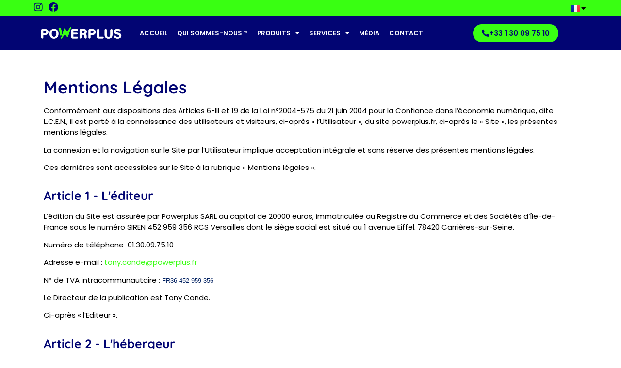

--- FILE ---
content_type: text/html; charset=UTF-8
request_url: https://powerplus.fr/mentions-legales/
body_size: 49009
content:
<!DOCTYPE html>
<html lang="fr-FR" prefix="og: https://ogp.me/ns#"> <head><script>document.seraph_accel_usbpb=document.createElement;seraph_accel_izrbpb={add:function(b,a=10){void 0===this.a[a]&&(this.a[a]=[]);this.a[a].push(b)},a:{}}</script><meta http-equiv="Content-Type" content="text/html;charset=UTF-8"> <meta name="viewport" content="width=device-width, initial-scale=1"> <link rel="profile" href="https://gmpg.org/xfn/11"> <script type="text/template" id="freeze-table-template">
  <div class="frzTbl antiscroll-wrap frzTbl--scrolled-to-left-edge">
    <div class="frzTbl-scroll-overlay antiscroll-inner">
        <div class="frzTbl-scroll-overlay__inner"></div>
    </div>
    <div class="frzTbl-content-wrapper">

        <!-- sticky outer heading -->
        <div class="frzTbl-fixed-heading-wrapper-outer">          
          <div class="frzTbl-fixed-heading-wrapper">
            <div class="frzTbl-fixed-heading-wrapper__inner">
              {{heading}}
            </div>    
          </div>
        </div>

        <!-- column shadows -->
        <div class="frzTbl-frozen-columns-wrapper">
          <!-- left -->
          <div class="frzTbl-frozen-columns-wrapper__columns frzTbl-frozen-columns-wrapper__columns--left {{hide-left-column}}"></div>
          <!-- right -->            
          <div class="frzTbl-frozen-columns-wrapper__columns frzTbl-frozen-columns-wrapper__columns--right {{hide-right-column}}"></div>
        </div>

        <!-- table -->
        <div class="frzTbl-table-wrapper">
          <div class="frzTbl-table-wrapper__inner">
            <div class="frzTbl-table-placeholder"></div>
          </div>
        </div>

    </div>
  </div>
</script><script type="text/template" id="tmpl-wcpt-product-form-loading-modal">
  <div class="wcpt-modal wcpt-product-form-loading-modal" data-wcpt-product-id="{{{ data.product_id }}}">
    <div class="wcpt-modal-content">
      <div class="wcpt-close-modal">
        <!-- close 'x' icon svg -->
        <span class="wcpt-icon wcpt-icon-x wcpt-close-modal-icon">
          <svg xmlns="http://www.w3.org/2000/svg" width="24" height="24" viewBox="0 0 24 24" fill="none" stroke="currentColor" stroke-width="2" stroke-linecap="round" stroke-linejoin="round" class="feather feather-x"><line x1="18" y1="6" x2="6" y2="18"></line><line x1="6" y1="6" x2="18" y2="18"></line>
          </svg>
        </span>
      </div>
      <span class="wcpt-product-form-loading-text">
        <i class="wcpt-ajax-badge">
          <!-- ajax loading icon svg -->
          <svg xmlns="http://www.w3.org/2000/svg" width="24" height="24" viewBox="0 0 24 24" fill="none" stroke="currentColor" stroke-width="2" stroke-linecap="round" stroke-linejoin="round" class="feather feather-loader" color="#384047">
            <line x1="12" y1="2" x2="12" y2="6"></line><line x1="12" y1="18" x2="12" y2="22"></line><line x1="4.93" y1="4.93" x2="7.76" y2="7.76"></line><line x1="16.24" y1="16.24" x2="19.07" y2="19.07"></line><line x1="2" y1="12" x2="6" y2="12"></line><line x1="18" y1="12" x2="22" y2="12"></line><line x1="4.93" y1="19.07" x2="7.76" y2="16.24"></line><line x1="16.24" y1="7.76" x2="19.07" y2="4.93"></line>
          </svg>
        </i>

        Chargement&hellip;      </span>
    </div>
  </div>
</script> <script type="text/template" id="tmpl-wcpt-cart-checkbox-trigger">
	<div 
		class="wcpt-cart-checkbox-trigger"
		data-wcpt-redirect-url=""
	>
		<style media="screen">
	@media(min-width:1200px){
		.wcpt-cart-checkbox-trigger {
			display: inline-block;
					}
	}
	@media(max-width:1100px){
		.wcpt-cart-checkbox-trigger {
			display: inline-block;
		}
	}

	.wcpt-cart-checkbox-trigger {
		background-color : #4CAF50; border-color : rgba(0, 0, 0, .1); color : rgba(255, 255, 255); 	}

</style>
		<span 
      class="wcpt-icon wcpt-icon-shopping-bag wcpt-cart-checkbox-trigger__shopping-icon "    ><svg xmlns="http://www.w3.org/2000/svg" width="24" height="24" viewBox="0 0 24 24" fill="none" stroke="currentColor" stroke-width="2" stroke-linecap="round" stroke-linejoin="round" class="feather feather-shopping-bag"><path d="M6 2L3 6v14a2 2 0 0 0 2 2h14a2 2 0 0 0 2-2V6l-3-4z"></path><line x1="3" y1="6" x2="21" y2="6"></line><path d="M16 10a4 4 0 0 1-8 0"></path></svg></span>		<span class="wcpt-cart-checkbox-trigger__text">Ajouter des produits (<span class="wcpt-total-selected"></span>) au panier</span>
		<span class="wcpt-cart-checkbox-trigger__close">✕</span>
	</div>
</script><script type="o/js-lzl">window._wca = window._wca || [];</script> <title>Mentions Légales - PowerPlus</title> <meta name="description" content="Conformément aux dispositions des Articles 6-III et 19 de la Loi n°2004-575 du 21 juin 2004 pour la Confiance dans l’économie numérique, dite L.C.E.N., il est"> <meta name="robots" content="follow, index, max-snippet:-1, max-video-preview:-1, max-image-preview:large"> <link rel="canonical" href="https://powerplus.fr/mentions-legales/"> <meta property="og:locale" content="fr_FR"> <meta property="og:type" content="article"> <meta property="og:title" content="Mentions Légales - PowerPlus"> <meta property="og:description" content="Conformément aux dispositions des Articles 6-III et 19 de la Loi n°2004-575 du 21 juin 2004 pour la Confiance dans l’économie numérique, dite L.C.E.N., il est"> <meta property="og:url" content="https://powerplus.fr/mentions-legales/"> <meta property="og:site_name" content="Powerplus"> <meta property="article:publisher" content="https://www.facebook.com/powerplus.fr"> <meta property="og:updated_time" content="2024-04-01T14:35:24+00:00"> <meta property="og:image" content="https://powerplus.fr/wp-content/uploads/2024/04/Design-sans-titre-13.png"> <meta property="og:image:secure_url" content="https://powerplus.fr/wp-content/uploads/2024/04/Design-sans-titre-13.png"> <meta property="og:image:width" content="1200"> <meta property="og:image:height" content="630"> <meta property="og:image:alt" content="Default Social Share Image powerplus.fr"> <meta property="og:image:type" content="image/png"> <meta name="twitter:card" content="summary_large_image"> <meta name="twitter:title" content="Mentions Légales - PowerPlus"> <meta name="twitter:description" content="Conformément aux dispositions des Articles 6-III et 19 de la Loi n°2004-575 du 21 juin 2004 pour la Confiance dans l’économie numérique, dite L.C.E.N., il est"> <meta name="twitter:image" content="https://powerplus.fr/wp-content/uploads/2024/04/Design-sans-titre-13.png"> <meta name="twitter:label1" content="Temps de lecture"> <meta name="twitter:data1" content="1 minute"> <script type="application/ld+json" class="rank-math-schema">{"@context":"https://schema.org","@graph":[{"@type":"BreadcrumbList","@id":"https://powerplus.fr/mentions-legales/#breadcrumb","itemListElement":[{"@type":"ListItem","position":"1","item":{"@id":"https://powerplus.fr","name":"Accueil"}},{"@type":"ListItem","position":"2","item":{"@id":"https://powerplus.fr/mentions-legales/","name":"Mentions L\u00e9gales"}}]}]}</script> <link rel="dns-prefetch" href="//stats.wp.com"> <link rel="dns-prefetch" href="//www.googletagmanager.com"> <link rel="alternate" type="application/rss+xml" title="PowerPlus » Flux" href="https://powerplus.fr/feed/"> <link rel="alternate" type="application/rss+xml" title="PowerPlus » Flux des commentaires" href="https://powerplus.fr/comments/feed/">                                           <link rel="preconnect" href="https://fonts.gstatic.com/" crossorigin><script type="text/template" id="tmpl-variation-template">
	<div class="woocommerce-variation-description">{{{ data.variation.variation_description }}}</div>
	<div class="woocommerce-variation-price">{{{ data.variation.price_html }}}</div>
	<div class="woocommerce-variation-availability">{{{ data.variation.availability_html }}}</div>
</script> <script type="text/template" id="tmpl-unavailable-variation-template">
	<p>Désolé, ce produit n&rsquo;est pas disponible. Veuillez choisir une combinaison différente.</p>
</script> <script src="https://powerplus.fr/wp-includes/js/dist/vendor/wp-polyfill-inert.min.js?ver=3.1.2" id="wp-polyfill-inert-js" type="o/js-lzl"></script> <script src="https://powerplus.fr/wp-includes/js/dist/vendor/regenerator-runtime.min.js?ver=0.14.0" id="regenerator-runtime-js" type="o/js-lzl"></script> <script src="https://powerplus.fr/wp-includes/js/dist/vendor/wp-polyfill.min.js?ver=3.15.0" id="wp-polyfill-js" type="o/js-lzl"></script> <script src="https://powerplus.fr/wp-includes/js/dist/hooks.min.js?ver=c6aec9a8d4e5a5d543a1" id="wp-hooks-js" type="o/js-lzl"></script> <script src="https://stats.wp.com/w.js?ver=202603" id="woo-tracks-js" type="o/js-lzl"></script> <script src="https://powerplus.fr/wp-includes/js/jquery/jquery.min.js?ver=3.7.1" id="jquery-core-js" type="o/js-lzl"></script> <script src="https://powerplus.fr/wp-includes/js/jquery/jquery-migrate.min.js?ver=3.4.1" id="jquery-migrate-js" type="o/js-lzl"></script> <script src="https://powerplus.fr/wp-includes/js/underscore.min.js?ver=1.13.4" id="underscore-js" type="o/js-lzl"></script> <script id="wp-util-js-extra" type="o/js-lzl">
var _wpUtilSettings = {"ajax":{"url":"\/wp-admin\/admin-ajax.php"}};
</script> <script src="https://powerplus.fr/wp-includes/js/wp-util.min.js?ver=6.4.7" id="wp-util-js" type="o/js-lzl"></script> <script id="wc-add-to-cart-js-extra" type="o/js-lzl">
var wc_add_to_cart_params = {"ajax_url":"\/wp-admin\/admin-ajax.php","wc_ajax_url":"\/?wc-ajax=%%endpoint%%","i18n_view_cart":"Voir le panier","cart_url":"https:\/\/powerplus.fr","is_cart":"","cart_redirect_after_add":"no"};
</script> <script src="https://powerplus.fr/wp-content/plugins/woocommerce/assets/js/frontend/add-to-cart.min.js?ver=8.8.2" id="wc-add-to-cart-js" defer data-wp-strategy="defer" type="o/js-lzl"></script> <script id="wc-add-to-cart-variation-js-extra" type="o/js-lzl">
var wc_add_to_cart_variation_params = {"wc_ajax_url":"\/?wc-ajax=%%endpoint%%","i18n_no_matching_variations_text":"D\u00e9sol\u00e9, aucun produit ne r\u00e9pond \u00e0 vos crit\u00e8res. Veuillez choisir une combinaison diff\u00e9rente.","i18n_make_a_selection_text":"Veuillez s\u00e9lectionner des options du produit avant de l\u2019ajouter \u00e0 votre panier.","i18n_unavailable_text":"D\u00e9sol\u00e9, ce produit n\u2019est pas disponible. Veuillez choisir une combinaison diff\u00e9rente."};
</script> <script src="https://powerplus.fr/wp-content/plugins/woocommerce/assets/js/frontend/add-to-cart-variation.min.js?ver=8.8.2" id="wc-add-to-cart-variation-js" defer data-wp-strategy="defer" type="o/js-lzl"></script> <script src="https://powerplus.fr/wp-content/plugins/woocommerce/assets/js/jquery-blockui/jquery.blockUI.min.js?ver=2.7.0-wc.8.8.2" id="jquery-blockui-js" defer data-wp-strategy="defer" type="o/js-lzl"></script> <script src="https://powerplus.fr/wp-content/plugins/woocommerce/assets/js/js-cookie/js.cookie.min.js?ver=2.1.4-wc.8.8.2" id="js-cookie-js" defer data-wp-strategy="defer" type="o/js-lzl"></script> <script id="woocommerce-js-extra" type="o/js-lzl">
var woocommerce_params = {"ajax_url":"\/wp-admin\/admin-ajax.php","wc_ajax_url":"\/?wc-ajax=%%endpoint%%"};
</script> <script src="https://powerplus.fr/wp-content/plugins/woocommerce/assets/js/frontend/woocommerce.min.js?ver=8.8.2" id="woocommerce-js" defer data-wp-strategy="defer" type="o/js-lzl"></script> <script id="WCPAY_ASSETS-js-extra" type="o/js-lzl">
var wcpayAssets = {"url":"https:\/\/powerplus.fr\/wp-content\/plugins\/woocommerce-payments\/dist\/"};
</script> <script src="https://stats.wp.com/s-202603.js" id="woocommerce-analytics-js" defer data-wp-strategy="defer" type="o/js-lzl"></script> <script src="https://www.googletagmanager.com/gtag/js?id=GT-K4VMF62" id="google_gtagjs-js" async type="o/js-lzl"></script> <script id="google_gtagjs-js-after" type="o/js-lzl">
window.dataLayer = window.dataLayer || [];function gtag(){dataLayer.push(arguments);}
gtag("set","linker",{"domains":["powerplus.fr"]});
gtag("js", new Date());
gtag("set", "developer_id.dZTNiMT", true);
gtag("config", "GT-K4VMF62");
</script> <link rel="https://api.w.org/" href="https://powerplus.fr/wp-json/"><link rel="alternate" type="application/json" href="https://powerplus.fr/wp-json/wp/v2/pages/44"><link rel="EditURI" type="application/rsd+xml" title="RSD" href="https://powerplus.fr/xmlrpc.php?rsd"> <meta name="generator" content="WordPress 6.4.7"> <link rel="shortlink" href="https://powerplus.fr/?p=44"> <link rel="alternate" type="application/json+oembed" href="https://powerplus.fr/wp-json/oembed/1.0/embed?url=https%3A%2F%2Fpowerplus.fr%2Fmentions-legales%2F"> <link rel="alternate" type="text/xml+oembed" href="https://powerplus.fr/wp-json/oembed/1.0/embed?url=https%3A%2F%2Fpowerplus.fr%2Fmentions-legales%2F&amp;format=xml"> <meta name="generator" content="Site Kit by Google 1.154.0">  <noscript><style>.woocommerce-product-gallery{opacity:1!important}</style></noscript> <meta name="generator" content="Elementor 3.27.6; features: additional_custom_breakpoints; settings: css_print_method-external, google_font-enabled, font_display-swap">  <script type="o/js-lzl">(function(w,d,s,l,i){w[l]=w[l]||[];w[l].push({'gtm.start':
new Date().getTime(),event:'gtm.js'});var f=d.getElementsByTagName(s)[0],
j=d.createElement(s),dl=l!='dataLayer'?'&l='+l:'';j.async=true;j.src=
'https://www.googletagmanager.com/gtm.js?id='+i+dl;f.parentNode.insertBefore(j,f);
})(window,document,'script','dataLayer','GTM-W63CV8MR');</script> <link rel="icon" href="https://powerplus.fr/wp-content/uploads/2023/05/cropped-PWP-1-32x32.png" sizes="32x32"> <link rel="icon" href="https://powerplus.fr/wp-content/uploads/2023/05/cropped-PWP-1-192x192.png" sizes="192x192"> <link rel="apple-touch-icon" href="https://powerplus.fr/wp-content/uploads/2023/05/cropped-PWP-1-180x180.png"> <meta name="msapplication-TileImage" content="https://powerplus.fr/wp-content/uploads/2023/05/cropped-PWP-1-270x270.png">  <noscript><style>.lzl{display:none!important;}</style></noscript><style>img.lzl,img.lzl-ing{opacity:0.01;}img.lzl-ed{transition:opacity .25s ease-in-out;}.lzl{background-image:none!important;}</style><style id="mediaelement-css-crit" media="all">@-webkit-keyframes a{to{-webkit-transform:rotate(1turn);transform:rotate(1turn)}}@keyframes a{to{-webkit-transform:rotate(1turn);transform:rotate(1turn)}}@-webkit-keyframes b{0%{background-position:0 0}to{background-position:30px 0}}@keyframes b{0%{background-position:0 0}to{background-position:30px 0}}</style><link rel="stylesheet/lzl-nc" id="mediaelement-css" href="https://powerplus.fr/wp-content/cache/seraphinite-accelerator/s/m/d/css/c68de2b278bec9e43686435a16ba6550.2b1d.css" media="all"><noscript lzl=""><link rel="stylesheet" id="mediaelement-css" href="https://powerplus.fr/wp-content/cache/seraphinite-accelerator/s/m/d/css/c68de2b278bec9e43686435a16ba6550.2b1d.css" media="all"></noscript><link rel="stylesheet/lzl-nc" id="wp-mediaelement-css" href="https://powerplus.fr/wp-content/cache/seraphinite-accelerator/s/m/d/css/ea958276b7de454bd3c2873f0dc47e5f.105a.css" media="all"><noscript lzl=""><link rel="stylesheet" id="wp-mediaelement-css" href="https://powerplus.fr/wp-content/cache/seraphinite-accelerator/s/m/d/css/ea958276b7de454bd3c2873f0dc47e5f.105a.css" media="all"></noscript><style id="jetpack-sharing-buttons-style-inline-css"></style><link id="jetpack-sharing-buttons-style-inline-css-nonCrit" rel="stylesheet/lzl-nc" href="/wp-content/cache/seraphinite-accelerator/s/m/d/css/ba0e00ca11bac94efadb2f1288927c14.2a6.css"><noscript lzl=""><link id="jetpack-sharing-buttons-style-inline-css-nonCrit" rel="stylesheet" href="/wp-content/cache/seraphinite-accelerator/s/m/d/css/ba0e00ca11bac94efadb2f1288927c14.2a6.css"></noscript><style id="classic-theme-styles-inline-css"></style><link id="classic-theme-styles-inline-css-nonCrit" rel="stylesheet/lzl-nc" href="/wp-content/cache/seraphinite-accelerator/s/m/d/css/20b431ab6ecd62bdb35135b32eb9456a.100.css"><noscript lzl=""><link id="classic-theme-styles-inline-css-nonCrit" rel="stylesheet" href="/wp-content/cache/seraphinite-accelerator/s/m/d/css/20b431ab6ecd62bdb35135b32eb9456a.100.css"></noscript><style id="global-styles-inline-css">body{--wp--preset--color--black:#000;--wp--preset--color--cyan-bluish-gray:#abb8c3;--wp--preset--color--white:#fff;--wp--preset--color--pale-pink:#f78da7;--wp--preset--color--vivid-red:#cf2e2e;--wp--preset--color--luminous-vivid-orange:#ff6900;--wp--preset--color--luminous-vivid-amber:#fcb900;--wp--preset--color--light-green-cyan:#7bdcb5;--wp--preset--color--vivid-green-cyan:#00d084;--wp--preset--color--pale-cyan-blue:#8ed1fc;--wp--preset--color--vivid-cyan-blue:#0693e3;--wp--preset--color--vivid-purple:#9b51e0;--wp--preset--gradient--vivid-cyan-blue-to-vivid-purple:linear-gradient(135deg,rgba(6,147,227,1) 0%,#9b51e0 100%);--wp--preset--gradient--light-green-cyan-to-vivid-green-cyan:linear-gradient(135deg,#7adcb4 0%,#00d082 100%);--wp--preset--gradient--luminous-vivid-amber-to-luminous-vivid-orange:linear-gradient(135deg,rgba(252,185,0,1) 0%,rgba(255,105,0,1) 100%);--wp--preset--gradient--luminous-vivid-orange-to-vivid-red:linear-gradient(135deg,rgba(255,105,0,1) 0%,#cf2e2e 100%);--wp--preset--gradient--very-light-gray-to-cyan-bluish-gray:linear-gradient(135deg,#eee 0%,#a9b8c3 100%);--wp--preset--gradient--cool-to-warm-spectrum:linear-gradient(135deg,#4aeadc 0%,#9778d1 20%,#cf2aba 40%,#ee2c82 60%,#fb6962 80%,#fef84c 100%);--wp--preset--gradient--blush-light-purple:linear-gradient(135deg,#ffceec 0%,#9896f0 100%);--wp--preset--gradient--blush-bordeaux:linear-gradient(135deg,#fecda5 0%,#fe2d2d 50%,#6b003e 100%);--wp--preset--gradient--luminous-dusk:linear-gradient(135deg,#ffcb70 0%,#c751c0 50%,#4158d0 100%);--wp--preset--gradient--pale-ocean:linear-gradient(135deg,#fff5cb 0%,#b6e3d4 50%,#33a7b5 100%);--wp--preset--gradient--electric-grass:linear-gradient(135deg,#caf880 0%,#71ce7e 100%);--wp--preset--gradient--midnight:linear-gradient(135deg,#020381 0%,#2874fc 100%);--wp--preset--font-size--small:13px;--wp--preset--font-size--medium:20px;--wp--preset--font-size--large:36px;--wp--preset--font-size--x-large:42px;--wp--preset--spacing--20:.44rem;--wp--preset--spacing--30:.67rem;--wp--preset--spacing--40:1rem;--wp--preset--spacing--50:1.5rem;--wp--preset--spacing--60:2.25rem;--wp--preset--spacing--70:3.38rem;--wp--preset--spacing--80:5.06rem;--wp--preset--shadow--natural:6px 6px 9px rgba(0,0,0,.2);--wp--preset--shadow--deep:12px 12px 50px rgba(0,0,0,.4);--wp--preset--shadow--sharp:6px 6px 0px rgba(0,0,0,.2);--wp--preset--shadow--outlined:6px 6px 0px -3px rgba(255,255,255,1),6px 6px rgba(0,0,0,1);--wp--preset--shadow--crisp:6px 6px 0px rgba(0,0,0,1)}</style><link id="global-styles-inline-css-nonCrit" rel="stylesheet/lzl-nc" href="/wp-content/cache/seraphinite-accelerator/s/m/d/css/5f55826d6dd1d4d9ac7be1a94bb21a78.1a80.css"><noscript lzl=""><link id="global-styles-inline-css-nonCrit" rel="stylesheet" href="/wp-content/cache/seraphinite-accelerator/s/m/d/css/5f55826d6dd1d4d9ac7be1a94bb21a78.1a80.css"></noscript><link rel="stylesheet/lzl-nc" id="antiscroll-css" href="https://powerplus.fr/wp-content/cache/seraphinite-accelerator/s/m/d/css/4b9fa71d0848807d2dc640d5ee572499.364.css" media="all"><noscript lzl=""><link rel="stylesheet" id="antiscroll-css" href="https://powerplus.fr/wp-content/cache/seraphinite-accelerator/s/m/d/css/4b9fa71d0848807d2dc640d5ee572499.364.css" media="all"></noscript><link rel="stylesheet/lzl-nc" id="freeze_table-css" href="https://powerplus.fr/wp-content/cache/seraphinite-accelerator/s/m/d/css/2136426b906f5d2fbe692c83c7be78bc.18e2.css" media="all"><noscript lzl=""><link rel="stylesheet" id="freeze_table-css" href="https://powerplus.fr/wp-content/cache/seraphinite-accelerator/s/m/d/css/2136426b906f5d2fbe692c83c7be78bc.18e2.css" media="all"></noscript><style id="photoswipe-css-crit" media="all">button.pswp__button{box-shadow:none!important;background-image:url("[data-uri]")!important}button.pswp__button,button.pswp__button--arrow--left::before,button.pswp__button--arrow--right::before,button.pswp__button:hover{background-color:transparent!important}button.pswp__button--arrow--left,button.pswp__button--arrow--left:hover,button.pswp__button--arrow--right,button.pswp__button--arrow--right:hover{background-image:none!important}button.pswp__button--close:hover{background-position:0 -44px}button.pswp__button--zoom:hover{background-position:-88px 0}.pswp{display:none;position:absolute;width:100%;height:100%;left:0;top:0;overflow:hidden;-ms-touch-action:none;touch-action:none;z-index:1500;-webkit-text-size-adjust:100%;-webkit-backface-visibility:hidden;outline:0}.pswp *{-webkit-box-sizing:border-box;box-sizing:border-box}.pswp__bg{position:absolute;left:0;top:0;width:100%;height:100%;background:#000;opacity:0;-webkit-transform:translateZ(0);transform:translateZ(0);-webkit-backface-visibility:hidden;will-change:opacity}.pswp__scroll-wrap{position:absolute;left:0;top:0;width:100%;height:100%;overflow:hidden}.pswp__container,.pswp__zoom-wrap{-ms-touch-action:none;touch-action:none;position:absolute;left:0;right:0;top:0;bottom:0}.pswp__container,.pswp__img{-webkit-user-select:none;-moz-user-select:none;-ms-user-select:none;user-select:none;-webkit-tap-highlight-color:transparent;-webkit-touch-callout:none}.pswp__bg{will-change:opacity;-webkit-transition:opacity 333ms cubic-bezier(.4,0,.22,1);transition:opacity 333ms cubic-bezier(.4,0,.22,1)}.pswp__container,.pswp__zoom-wrap{-webkit-backface-visibility:hidden}.pswp__item{position:absolute;left:0;right:0;top:0;bottom:0;overflow:hidden}</style><link rel="stylesheet/lzl-nc" id="photoswipe-css" href="https://powerplus.fr/wp-content/cache/seraphinite-accelerator/s/m/d/css/2938cab4fb9fc7b1166d9ef10a8c645f.5cd.css" media="all"><noscript lzl=""><link rel="stylesheet" id="photoswipe-css" href="https://powerplus.fr/wp-content/cache/seraphinite-accelerator/s/m/d/css/2938cab4fb9fc7b1166d9ef10a8c645f.5cd.css" media="all"></noscript><style id="photoswipe-default-skin-css-crit" media="all">.pswp__button{width:44px;height:44px;position:relative;background:0 0;cursor:pointer;overflow:visible;-webkit-appearance:none;display:block;border:0;padding:0;margin:0;float:right;opacity:.75;-webkit-transition:opacity .2s;transition:opacity .2s;-webkit-box-shadow:none;box-shadow:none}.pswp__button:focus,.pswp__button:hover{opacity:1}.pswp__button:active{outline:0;opacity:.9}.pswp__button::-moz-focus-inner{padding:0;border:0}.pswp__button,.pswp__button--arrow--left:before,.pswp__button--arrow--right:before{background:url("[data-uri]") 0 0 no-repeat;background-size:264px 88px;width:44px;height:44px}.pswp__button--close{background-position:0 -44px}.pswp__button--share{background-position:-44px -44px}.pswp__button--fs{display:none}.pswp__button--zoom{display:none;background-position:-88px 0}.pswp__button--arrow--left,.pswp__button--arrow--right{background:0 0;top:50%;margin-top:-50px;width:70px;height:100px;position:absolute}.pswp__button--arrow--left{left:0}.pswp__button--arrow--right{right:0}.pswp__button--arrow--left:before,.pswp__button--arrow--right:before{content:"";top:35px;background-color:rgba(0,0,0,.3);height:30px;width:32px;position:absolute}.pswp__button--arrow--left:before{left:6px;background-position:-138px -44px}.pswp__button--arrow--right:before{right:6px;background-position:-94px -44px}.pswp__counter,.pswp__share-modal{-webkit-user-select:none;-moz-user-select:none;-ms-user-select:none;user-select:none}.pswp__share-modal{display:block;background:rgba(0,0,0,.5);width:100%;height:100%;top:0;left:0;padding:10px;position:absolute;z-index:1600;opacity:0;-webkit-transition:opacity .25s ease-out;transition:opacity .25s ease-out;-webkit-backface-visibility:hidden;will-change:opacity}.pswp__share-modal--hidden{display:none}.pswp__share-tooltip{z-index:1620;position:absolute;background:#fff;top:56px;border-radius:2px;display:block;width:auto;right:44px;-webkit-box-shadow:0 2px 5px rgba(0,0,0,.25);box-shadow:0 2px 5px rgba(0,0,0,.25);-webkit-transform:translateY(6px);-ms-transform:translateY(6px);transform:translateY(6px);-webkit-transition:-webkit-transform .25s;transition:transform .25s;-webkit-backface-visibility:hidden;will-change:transform}.pswp__counter{position:absolute;left:0;top:0;height:44px;font-size:13px;line-height:44px;color:#fff;opacity:.75;padding:0 10px}.pswp__caption{position:absolute;left:0;bottom:0;width:100%;min-height:44px}.pswp__caption__center{text-align:left;max-width:420px;margin:0 auto;font-size:13px;padding:10px;line-height:20px;color:#ccc}.pswp__preloader{width:44px;height:44px;position:absolute;top:0;left:50%;margin-left:-22px;opacity:0;-webkit-transition:opacity .25s ease-out;transition:opacity .25s ease-out;will-change:opacity;direction:ltr}.pswp__preloader__icn{width:20px;height:20px;margin:12px}@media screen and (max-width:1024px){.pswp__preloader{position:relative;left:auto;top:auto;margin:0;float:right}}@-webkit-keyframes clockwise{0%{-webkit-transform:rotate(0);transform:rotate(0)}100%{-webkit-transform:rotate(360deg);transform:rotate(360deg)}}@keyframes clockwise{0%{-webkit-transform:rotate(0);transform:rotate(0)}100%{-webkit-transform:rotate(360deg);transform:rotate(360deg)}}@-webkit-keyframes donut-rotate{0%{-webkit-transform:rotate(0);transform:rotate(0)}50%{-webkit-transform:rotate(-140deg);transform:rotate(-140deg)}100%{-webkit-transform:rotate(0);transform:rotate(0)}}@keyframes donut-rotate{0%{-webkit-transform:rotate(0);transform:rotate(0)}50%{-webkit-transform:rotate(-140deg);transform:rotate(-140deg)}100%{-webkit-transform:rotate(0);transform:rotate(0)}}.pswp__ui{-webkit-font-smoothing:auto;visibility:visible;opacity:1;z-index:1550}.pswp__top-bar{position:absolute;left:0;top:0;height:44px;width:100%}.pswp--has_mouse .pswp__button--arrow--left,.pswp--has_mouse .pswp__button--arrow--right,.pswp__caption,.pswp__top-bar{-webkit-backface-visibility:hidden;will-change:opacity;-webkit-transition:opacity 333ms cubic-bezier(.4,0,.22,1);transition:opacity 333ms cubic-bezier(.4,0,.22,1)}.pswp__caption,.pswp__top-bar{background-color:rgba(0,0,0,.5)}.pswp__ui--hidden .pswp__button--arrow--left,.pswp__ui--hidden .pswp__button--arrow--right,.pswp__ui--hidden .pswp__caption,.pswp__ui--hidden .pswp__top-bar{opacity:.001}</style><link rel="stylesheet/lzl-nc" id="photoswipe-default-skin-css" href="https://powerplus.fr/wp-content/cache/seraphinite-accelerator/s/m/d/css/e6a1f58701441a6033c703a29a233bcd.12c7.css" media="all"><noscript lzl=""><link rel="stylesheet" id="photoswipe-default-skin-css" href="https://powerplus.fr/wp-content/cache/seraphinite-accelerator/s/m/d/css/e6a1f58701441a6033c703a29a233bcd.12c7.css" media="all"></noscript><link rel="stylesheet/lzl-nc" id="multirange-css" href="https://powerplus.fr/wp-content/cache/seraphinite-accelerator/s/m/d/css/902b96119dc9df2819c7b7464a8aa501.44c.css" media="all"><noscript lzl=""><link rel="stylesheet" id="multirange-css" href="https://powerplus.fr/wp-content/cache/seraphinite-accelerator/s/m/d/css/902b96119dc9df2819c7b7464a8aa501.44c.css" media="all"></noscript><style id="wcpt-css-crit" media="all">@keyframes wcptGhost{0%{opacity:.75}50%{opacity:.25}100%{opacity:.75}}@keyframes wcptPulse2{0%{transform:translateY(-2px) scale(1)}50%{transform:translateY(-2px) scale(1.2)}100%{transform:translateY(-2px) scale(1)}}@-webkit-keyframes wcptRotate{from{-webkit-transform:rotate(0)}to{-webkit-transform:rotate(360deg)}}@-moz-keyframes wcptRotate{from{-moz-transform:rotate(0)}to{-moz-transform:rotate(360deg)}}@-o-keyframes wcptRotate{from{-o-transform:rotate(0)}to{-o-transform:rotate(360deg)}}@media (min-width:1200px){@keyframes WCPT_Cart_Widget_Loading{0%{transform:scale(1,1);opacity:.6}50%{transform:scale(1.1,1.6);opacity:0}}}@keyframes wcpt-lds-dual-ring{0%{transform:rotate(0)}100%{transform:rotate(360deg)}}@keyframes wcptMediaLoading{0%{opacity:1}50%{opacity:.25}100%{opacity:1}}@keyframes wcptMediaPlaying{0%{box-shadow:0 0 0 rgba(0,0,0,.2),0 0 10px rgba(0,0,0,.1) inset}100%{box-shadow:0 0 0 10px rgba(0,0,0,.02),0 0 1px rgba(0,0,0,.01) inset}}@keyframes wcptPulse{0%{transform:translateX(-50%) scale(1)}50%{transform:translateX(-50%) scale(.975)}100%{transform:translateX(-50%) scale(1)}}@media (max-width:800px){.pswp__button:active:before{background:rgba(0,0,0,.2)!important}}@keyframes wcpt_infinite_scroll_dot{0%{width:.5em;height:.5em;background-color:rgba(0,0,0,.2);opacity:.75}20%{width:1em;height:1em;background-color:rgba(0,0,0,0);opacity:1}60%{width:1em;height:1em;opacity:1}100%{width:.5em;height:.5em;opacity:.75}}</style><link rel="stylesheet/lzl-nc" id="wcpt-css" href="https://powerplus.fr/wp-content/cache/seraphinite-accelerator/s/m/d/css/3aec819702129e529136234cbece1dfc.1715b.css" media="all"><noscript lzl=""><link rel="stylesheet" id="wcpt-css" href="https://powerplus.fr/wp-content/cache/seraphinite-accelerator/s/m/d/css/3aec819702129e529136234cbece1dfc.1715b.css" media="all"></noscript><style id="wcpt-inline-css"></style><link id="wcpt-inline-css-nonCrit" rel="stylesheet/lzl-nc" href="/wp-content/cache/seraphinite-accelerator/s/m/d/css/298a668ec7f7cd96da561d4cf0b3dfda.12a.css"><noscript lzl=""><link id="wcpt-inline-css-nonCrit" rel="stylesheet" href="/wp-content/cache/seraphinite-accelerator/s/m/d/css/298a668ec7f7cd96da561d4cf0b3dfda.12a.css"></noscript><style id="woocommerce-layout-css-crit" media="all">:root{--woocommerce:#7f54b3;--wc-green:#7ad03a;--wc-red:#a00;--wc-orange:#ffba00;--wc-blue:#2ea2cc;--wc-primary:#7f54b3;--wc-primary-text:white;--wc-secondary:#e9e6ed;--wc-secondary-text:#515151;--wc-highlight:#b3af54;--wc-highligh-text:white;--wc-content-bg:#fff;--wc-subtext:#767676}</style><link rel="stylesheet/lzl-nc" id="woocommerce-layout-css" href="https://powerplus.fr/wp-content/cache/seraphinite-accelerator/s/m/d/css/7f6798092626ded14475bc75c8f9b2a3.43f9.css" media="all"><noscript lzl=""><link rel="stylesheet" id="woocommerce-layout-css" href="https://powerplus.fr/wp-content/cache/seraphinite-accelerator/s/m/d/css/7f6798092626ded14475bc75c8f9b2a3.43f9.css" media="all"></noscript><style id="woocommerce-layout-inline-css"></style><link id="woocommerce-layout-inline-css-nonCrit" rel="stylesheet/lzl-nc" href="/wp-content/cache/seraphinite-accelerator/s/m/d/css/33a52bc529492c6816bb35e1d6c66247.36.css"><noscript lzl=""><link id="woocommerce-layout-inline-css-nonCrit" rel="stylesheet" href="/wp-content/cache/seraphinite-accelerator/s/m/d/css/33a52bc529492c6816bb35e1d6c66247.36.css"></noscript><style id="woocommerce-smallscreen-css-crit" media="only screen and (max-width: 768px)">:root{--woocommerce:#7f54b3;--wc-green:#7ad03a;--wc-red:#a00;--wc-orange:#ffba00;--wc-blue:#2ea2cc;--wc-primary:#7f54b3;--wc-primary-text:white;--wc-secondary:#e9e6ed;--wc-secondary-text:#515151;--wc-highlight:#b3af54;--wc-highligh-text:white;--wc-content-bg:#fff;--wc-subtext:#767676}</style><link rel="stylesheet/lzl-nc" id="woocommerce-smallscreen-css" href="https://powerplus.fr/wp-content/cache/seraphinite-accelerator/s/m/d/css/2939b070747718a7497b9f24d531ee7f.1a66.css" media="only screen and (max-width: 768px)"><noscript lzl=""><link rel="stylesheet" id="woocommerce-smallscreen-css" href="https://powerplus.fr/wp-content/cache/seraphinite-accelerator/s/m/d/css/2939b070747718a7497b9f24d531ee7f.1a66.css" media="only screen and (max-width: 768px)"></noscript><style id="woocommerce-general-css-crit" media="all">@charset "UTF-8";:root{--woocommerce:#7f54b3;--wc-green:#7ad03a;--wc-red:#a00;--wc-orange:#ffba00;--wc-blue:#2ea2cc;--wc-primary:#7f54b3;--wc-primary-text:white;--wc-secondary:#e9e6ed;--wc-secondary-text:#515151;--wc-highlight:#b3af54;--wc-highligh-text:white;--wc-content-bg:#fff;--wc-subtext:#767676}@keyframes spin{100%{transform:rotate(360deg)}}.screen-reader-text{clip:rect(1px,1px,1px,1px);height:1px;overflow:hidden;position:absolute!important;width:1px;word-wrap:normal!important}</style><link rel="stylesheet/lzl-nc" id="woocommerce-general-css" href="https://powerplus.fr/wp-content/cache/seraphinite-accelerator/s/m/d/css/ab84231c30c7bb47fe4d460e2dadbd72.130d6.css" media="all"><noscript lzl=""><link rel="stylesheet" id="woocommerce-general-css" href="https://powerplus.fr/wp-content/cache/seraphinite-accelerator/s/m/d/css/ab84231c30c7bb47fe4d460e2dadbd72.130d6.css" media="all"></noscript><style id="woocommerce-inline-inline-css"></style><link id="woocommerce-inline-inline-css-nonCrit" rel="stylesheet/lzl-nc" href="/wp-content/cache/seraphinite-accelerator/s/m/d/css/5db95e3c7eb4b3a48f4823ff4485b59e.39.css"><noscript lzl=""><link id="woocommerce-inline-inline-css-nonCrit" rel="stylesheet" href="/wp-content/cache/seraphinite-accelerator/s/m/d/css/5db95e3c7eb4b3a48f4823ff4485b59e.39.css"></noscript><style id="hello-elementor-css-crit" media="all">html{line-height:1.15;-webkit-text-size-adjust:100%}*,:after,:before{box-sizing:border-box}body{margin:0;font-family:-apple-system,BlinkMacSystemFont,Segoe UI,Roboto,Helvetica Neue,Arial,Noto Sans,sans-serif,Apple Color Emoji,Segoe UI Emoji,Segoe UI Symbol,Noto Color Emoji;font-size:1rem;font-weight:400;line-height:1.5;color:#333;background-color:#fff;-webkit-font-smoothing:antialiased;-moz-osx-font-smoothing:grayscale}h1,h2,h3,h4,h5,h6{margin-block-start:.5rem;margin-block-end:1rem;font-family:inherit;font-weight:500;line-height:1.2;color:inherit}h2{font-size:2rem}p{margin-block-start:0;margin-block-end:.9rem}a{background-color:transparent;text-decoration:none;color:#c36}a:active,a:hover{color:#336}a:not([href]):not([tabindex]),a:not([href]):not([tabindex]):focus,a:not([href]):not([tabindex]):hover{color:inherit;text-decoration:none}a:not([href]):not([tabindex]):focus{outline:0}img{border-style:none;height:auto;max-width:100%}[hidden],template{display:none}@media print{*,:after,:before{background:0 0!important;color:#000!important;box-shadow:none!important;text-shadow:none!important}a,a:visited{text-decoration:underline}a[href]:after{content:" (" attr(href) ")"}a[href^="#"]:after,a[href^="javascript:"]:after{content:""}img,tr{-moz-column-break-inside:avoid;break-inside:avoid}h2,h3,p{orphans:3;widows:3}h2,h3{-moz-column-break-after:avoid;break-after:avoid}}button,input,optgroup,select,textarea{font-family:inherit;font-size:1rem;line-height:1.5;margin:0}input[type=date],input[type=email],input[type=number],input[type=password],input[type=search],input[type=tel],input[type=text],input[type=url],select,textarea{width:100%;border:1px solid #666;border-radius:3px;padding:.5rem 1rem;transition:all .3s}input[type=date]:focus,input[type=email]:focus,input[type=number]:focus,input[type=password]:focus,input[type=search]:focus,input[type=tel]:focus,input[type=text]:focus,input[type=url]:focus,select:focus,textarea:focus{border-color:#333}button,input{overflow:visible}button,select{text-transform:none}[type=button],[type=reset],[type=submit],button{width:auto;-webkit-appearance:button}[type=button]::-moz-focus-inner,[type=reset]::-moz-focus-inner,[type=submit]::-moz-focus-inner,button::-moz-focus-inner{border-style:none;padding:0}[type=button]:-moz-focusring,[type=reset]:-moz-focusring,[type=submit]:-moz-focusring,button:-moz-focusring{outline:1px dotted ButtonText}[type=button],[type=submit],button{display:inline-block;font-weight:400;color:#c36;text-align:center;white-space:nowrap;-webkit-user-select:none;-moz-user-select:none;user-select:none;background-color:transparent;border:1px solid #c36;padding:.5rem 1rem;font-size:1rem;border-radius:3px;transition:all .3s}[type=button]:focus,[type=submit]:focus,button:focus{outline:5px auto -webkit-focus-ring-color}[type=button]:focus,[type=button]:hover,[type=submit]:focus,[type=submit]:hover,button:focus,button:hover{color:#fff;background-color:#c36;text-decoration:none}[type=button]:not(:disabled),[type=submit]:not(:disabled),button:not(:disabled){cursor:pointer}[type=checkbox],[type=radio]{box-sizing:border-box;padding:0}[type=number]::-webkit-inner-spin-button,[type=number]::-webkit-outer-spin-button{height:auto}[type=search]{-webkit-appearance:textfield;outline-offset:-2px}[type=search]::-webkit-search-decoration{-webkit-appearance:none}::-webkit-file-upload-button{-webkit-appearance:button;font:inherit}dd,dl,dt,li,ol,ul{margin-block-start:0;margin-block-end:0;border:0;outline:0;font-size:100%;vertical-align:baseline;background:0 0}</style><link rel="stylesheet/lzl-nc" id="hello-elementor-css" href="https://powerplus.fr/wp-content/cache/seraphinite-accelerator/s/m/d/css/06154497c3cbc81964c138ae796d7f98.8ab.css" media="all"><noscript lzl=""><link rel="stylesheet" id="hello-elementor-css" href="https://powerplus.fr/wp-content/cache/seraphinite-accelerator/s/m/d/css/06154497c3cbc81964c138ae796d7f98.8ab.css" media="all"></noscript><style id="hello-elementor-theme-style-css-crit" media="all">@charset "UTF-8";.screen-reader-text{clip:rect(1px,1px,1px,1px);height:1px;overflow:hidden;position:absolute!important;width:1px;word-wrap:normal!important}.screen-reader-text:focus{background-color:#eee;clip:auto!important;-webkit-clip-path:none;clip-path:none;color:#333;display:block;font-size:1rem;height:auto;left:5px;line-height:normal;padding:15px 23px 14px;text-decoration:none;top:5px;width:auto;z-index:100000}</style><link rel="stylesheet/lzl-nc" id="hello-elementor-theme-style-css" href="https://powerplus.fr/wp-content/cache/seraphinite-accelerator/s/m/d/css/b5aad4ab864c668cde99eac97ca93406.1278.css" media="all"><noscript lzl=""><link rel="stylesheet" id="hello-elementor-theme-style-css" href="https://powerplus.fr/wp-content/cache/seraphinite-accelerator/s/m/d/css/b5aad4ab864c668cde99eac97ca93406.1278.css" media="all"></noscript><link rel="stylesheet/lzl-nc" id="hello-elementor-header-footer-css" href="https://powerplus.fr/wp-content/cache/seraphinite-accelerator/s/m/d/css/ccb1da2a9d284e153f41619633dfc41a.1c9b.css" media="all"><noscript lzl=""><link rel="stylesheet" id="hello-elementor-header-footer-css" href="https://powerplus.fr/wp-content/cache/seraphinite-accelerator/s/m/d/css/ccb1da2a9d284e153f41619633dfc41a.1c9b.css" media="all"></noscript><style id="elementor-frontend-css-crit" media="all">.elementor-screen-only,.screen-reader-text,.screen-reader-text span,.ui-helper-hidden-accessible{height:1px;margin:-1px;overflow:hidden;padding:0;position:absolute;top:-10000em;width:1px;clip:rect(0,0,0,0);border:0}.elementor *,.elementor :after,.elementor :before{box-sizing:border-box}.elementor a{box-shadow:none;text-decoration:none}.elementor img{border:none;border-radius:0;box-shadow:none;height:auto;max-width:100%}.e-con-inner>.elementor-element.elementor-fixed,.e-con>.elementor-element.elementor-fixed,.elementor-widget-wrap>.elementor-element.elementor-fixed{position:fixed}.elementor-widget-wrap .elementor-element.elementor-widget__width-auto,.elementor-widget-wrap .elementor-element.elementor-widget__width-initial{max-width:100%}@media (max-width:1024px){.elementor-widget-wrap .elementor-element.elementor-widget-tablet__width-auto,.elementor-widget-wrap .elementor-element.elementor-widget-tablet__width-initial{max-width:100%}}@media (max-width:767px){.elementor-widget-wrap .elementor-element.elementor-widget-mobile__width-auto,.elementor-widget-wrap .elementor-element.elementor-widget-mobile__width-initial{max-width:100%}}.elementor-element{--flex-direction:initial;--flex-wrap:initial;--justify-content:initial;--align-items:initial;--align-content:initial;--gap:initial;--flex-basis:initial;--flex-grow:initial;--flex-shrink:initial;--order:initial;--align-self:initial;align-self:var(--align-self);flex-basis:var(--flex-basis);flex-grow:var(--flex-grow);flex-shrink:var(--flex-shrink);order:var(--order)}.elementor-element.elementor-absolute,.elementor-element.elementor-fixed{z-index:1}.elementor-element:where(.e-con-full,.elementor-widget){align-content:var(--align-content);align-items:var(--align-items);flex-direction:var(--flex-direction);flex-wrap:var(--flex-wrap);gap:var(--row-gap) var(--column-gap);justify-content:var(--justify-content)}.elementor-invisible{visibility:hidden}.elementor-align-right{text-align:right}.elementor-align-left{text-align:left}.elementor-align-center .elementor-button,.elementor-align-left .elementor-button,.elementor-align-right .elementor-button{width:auto}:root{--page-title-display:block}@keyframes eicon-spin{0%{transform:rotate(0deg)}to{transform:rotate(359deg)}}.elementor-section{position:relative}.elementor-section .elementor-container{display:flex;margin-left:auto;margin-right:auto;position:relative}@media (max-width:1024px){.elementor-section .elementor-container{flex-wrap:wrap}}.elementor-section.elementor-section-boxed>.elementor-container{max-width:1140px}.elementor-section.elementor-section-items-middle>.elementor-container{align-items:center}.elementor-widget-wrap{align-content:flex-start;flex-wrap:wrap;position:relative;width:100%}.elementor:not(.elementor-bc-flex-widget) .elementor-widget-wrap{display:flex}.elementor-widget-wrap>.elementor-element{width:100%}.elementor-widget{position:relative}.elementor-widget:not(:last-child){margin-bottom:var(--kit-widget-spacing,20px)}.elementor-widget:not(:last-child).elementor-absolute,.elementor-widget:not(:last-child).elementor-widget__width-auto,.elementor-widget:not(:last-child).elementor-widget__width-initial{margin-bottom:0}.elementor-column{display:flex;min-height:1px;position:relative}.elementor-column-gap-narrow>.elementor-column>.elementor-element-populated{padding:5px}.elementor-column-gap-default>.elementor-column>.elementor-element-populated{padding:10px}@media (min-width:768px){.elementor-column.elementor-col-10,.elementor-column[data-col="10"]{width:10%}.elementor-column.elementor-col-11,.elementor-column[data-col="11"]{width:11.111%}.elementor-column.elementor-col-12,.elementor-column[data-col="12"]{width:12.5%}.elementor-column.elementor-col-14,.elementor-column[data-col="14"]{width:14.285%}.elementor-column.elementor-col-16,.elementor-column[data-col="16"]{width:16.666%}.elementor-column.elementor-col-20,.elementor-column[data-col="20"]{width:20%}.elementor-column.elementor-col-25,.elementor-column[data-col="25"]{width:25%}.elementor-column.elementor-col-30,.elementor-column[data-col="30"]{width:30%}.elementor-column.elementor-col-33,.elementor-column[data-col="33"]{width:33.333%}.elementor-column.elementor-col-40,.elementor-column[data-col="40"]{width:40%}.elementor-column.elementor-col-50,.elementor-column[data-col="50"]{width:50%}.elementor-column.elementor-col-60,.elementor-column[data-col="60"]{width:60%}.elementor-column.elementor-col-66,.elementor-column[data-col="66"]{width:66.666%}.elementor-column.elementor-col-70,.elementor-column[data-col="70"]{width:70%}.elementor-column.elementor-col-75,.elementor-column[data-col="75"]{width:75%}.elementor-column.elementor-col-80,.elementor-column[data-col="80"]{width:80%}.elementor-column.elementor-col-83,.elementor-column[data-col="83"]{width:83.333%}.elementor-column.elementor-col-90,.elementor-column[data-col="90"]{width:90%}.elementor-column.elementor-col-100,.elementor-column[data-col="100"]{width:100%}}@media (max-width:767px){.elementor-column{width:100%}}@media (prefers-reduced-motion:no-preference){html{scroll-behavior:smooth}}.elementor-form-fields-wrapper{display:flex;flex-wrap:wrap}.elementor-form-fields-wrapper.elementor-labels-above .elementor-field-group .elementor-field-subgroup,.elementor-form-fields-wrapper.elementor-labels-above .elementor-field-group>.elementor-select-wrapper,.elementor-form-fields-wrapper.elementor-labels-above .elementor-field-group>input,.elementor-form-fields-wrapper.elementor-labels-above .elementor-field-group>textarea{flex-basis:100%;max-width:100%}.elementor-field-group{align-items:center;flex-wrap:wrap}.elementor-field-group.elementor-field-type-submit{align-items:flex-end}.elementor-field-group .elementor-field-textual{background-color:transparent;border:1px solid #69727d;color:#1f2124;flex-grow:1;max-width:100%;vertical-align:middle;width:100%}.elementor-field-group .elementor-field-textual:focus{box-shadow:inset 0 0 0 1px rgba(0,0,0,.1);outline:0}.elementor-field-group .elementor-field-textual::-moz-placeholder{color:inherit;font-family:inherit;opacity:.6}.elementor-field-group .elementor-field-textual::placeholder{color:inherit;font-family:inherit;opacity:.6}.elementor-field-textual{border-radius:3px;font-size:15px;line-height:1.4;min-height:40px;padding:5px 14px}.elementor-button-align-end .e-form__buttons,.elementor-button-align-end .elementor-field-type-submit{justify-content:flex-end}.elementor-button-align-center .elementor-field-type-submit:not(.e-form__buttons__wrapper) .elementor-button,.elementor-button-align-end .elementor-field-type-submit:not(.e-form__buttons__wrapper) .elementor-button,.elementor-button-align-start .elementor-field-type-submit:not(.e-form__buttons__wrapper) .elementor-button{flex-basis:auto}.elementor-form .elementor-button{border:none;padding-block-end:0;padding-block-start:0}.elementor-form .elementor-button-content-wrapper,.elementor-form .elementor-button>span{display:flex;flex-direction:row;gap:5px;justify-content:center}.elementor-form .elementor-button.elementor-size-sm{min-height:40px}.elementor-element .elementor-widget-container,.elementor-element:not(:has(.elementor-widget-container)){transition:background .3s,border .3s,border-radius .3s,box-shadow .3s,transform var(--e-transform-transition-duration,.4s)}.elementor-heading-title{line-height:1;margin:0;padding:0}.elementor-button{background-color:#69727d;border-radius:3px;color:#fff;display:inline-block;font-size:15px;line-height:1;padding:12px 24px;fill:#fff;text-align:center;transition:all .3s}.elementor-button:focus,.elementor-button:hover,.elementor-button:visited{color:#fff}.elementor-button-content-wrapper{display:flex;flex-direction:row;gap:5px;justify-content:center}.elementor-button-text{display:inline-block}.elementor-button span{text-decoration:inherit}.animated{animation-duration:1.25s}.animated.animated-slow{animation-duration:2s}.animated.animated-fast{animation-duration:.75s}.animated.infinite{animation-iteration-count:infinite}.animated.reverse{animation-direction:reverse;animation-fill-mode:forwards}@media (prefers-reduced-motion:reduce){.animated{animation:none}}@media (max-width:767px){.elementor .elementor-hidden-mobile,.elementor .elementor-hidden-phone{display:none}}@media (min-width:768px) and (max-width:1024px){.elementor .elementor-hidden-tablet{display:none}}@media (min-width:1025px) and (max-width:99999px){.elementor .elementor-hidden-desktop{display:none}}</style><link rel="stylesheet/lzl-nc" id="elementor-frontend-css" href="https://powerplus.fr/wp-content/cache/seraphinite-accelerator/s/m/d/css/f188ac501d96ddbaf63b50c6efd15ed5.aeff.css" media="all"><noscript lzl=""><link rel="stylesheet" id="elementor-frontend-css" href="https://powerplus.fr/wp-content/cache/seraphinite-accelerator/s/m/d/css/f188ac501d96ddbaf63b50c6efd15ed5.aeff.css" media="all"></noscript><style id="elementor-post-4-css-crit" media="all">.elementor-kit-4{--e-global-color-primary:#020573;--e-global-color-secondary:#fff;--e-global-color-text:#000;--e-global-color-accent:#39ff12;--e-global-typography-primary-font-family:"Quicksand";--e-global-typography-primary-font-size:40px;--e-global-typography-primary-font-weight:800;--e-global-typography-secondary-font-family:"Quicksand";--e-global-typography-secondary-font-size:35px;--e-global-typography-secondary-font-weight:700;--e-global-typography-accent-font-family:"Quicksand";--e-global-typography-accent-font-size:25px;--e-global-typography-accent-font-weight:600;--e-global-typography-text-font-family:"Poppins";--e-global-typography-text-font-size:15px;--e-global-typography-text-font-weight:400}.elementor-section.elementor-section-boxed>.elementor-container{max-width:1140px}.elementor-widget:not(:last-child){margin-block-end:20px}.elementor-element{--widgets-spacing:20px 20px;--widgets-spacing-row:20px;--widgets-spacing-column:20px}@media (max-width:1024px){.elementor-section.elementor-section-boxed>.elementor-container{max-width:1024px}}@media (max-width:767px){.elementor-kit-4 h2{font-size:10px}.elementor-section.elementor-section-boxed>.elementor-container{max-width:767px}}</style><link rel="stylesheet/lzl-nc" id="elementor-post-4-css" href="https://powerplus.fr/wp-content/cache/seraphinite-accelerator/s/m/d/css/0b1256e7e0233a9e73716d9c218df83f.1e3.css" media="all"><noscript lzl=""><link rel="stylesheet" id="elementor-post-4-css" href="https://powerplus.fr/wp-content/cache/seraphinite-accelerator/s/m/d/css/0b1256e7e0233a9e73716d9c218df83f.1e3.css" media="all"></noscript><style id="widget-icon-list-css-crit" media="all">.elementor-widget.elementor-icon-list--layout-inline .elementor-widget-container,.elementor-widget:not(:has(.elementor-widget-container)) .elementor-widget-container{overflow:hidden}.elementor-widget .elementor-icon-list-items.elementor-inline-items{display:flex;flex-wrap:wrap;margin-left:-8px;margin-right:-8px}.elementor-widget .elementor-icon-list-items.elementor-inline-items .elementor-inline-item{word-break:break-word}.elementor-widget .elementor-icon-list-items.elementor-inline-items .elementor-icon-list-item{margin-left:8px;margin-right:8px}.elementor-widget .elementor-icon-list-items.elementor-inline-items .elementor-icon-list-item:after{border-bottom:0;border-left-width:1px;border-right:0;border-top:0;border-style:solid;height:100%;left:auto;position:relative;right:auto;right:-8px;width:auto}.elementor-widget .elementor-icon-list-items{list-style-type:none;margin:0;padding:0}.elementor-widget .elementor-icon-list-item{margin:0;padding:0;position:relative}.elementor-widget .elementor-icon-list-item:after{bottom:0;position:absolute;width:100%}.elementor-widget .elementor-icon-list-item,.elementor-widget .elementor-icon-list-item a{align-items:var(--icon-vertical-align,center);display:flex;font-size:inherit}.elementor-widget .elementor-icon-list-icon+.elementor-icon-list-text{align-self:center;padding-inline-start:5px}.elementor-widget .elementor-icon-list-icon{display:flex;position:relative;top:var(--icon-vertical-offset,initial)}.elementor-widget .elementor-icon-list-icon i{font-size:var(--e-icon-list-icon-size);width:1.25em}.elementor-widget.elementor-widget-icon-list .elementor-icon-list-icon{text-align:var(--e-icon-list-icon-align)}.elementor-widget.elementor-list-item-link-full_width a{width:100%}.elementor-widget.elementor-align-left .elementor-icon-list-item,.elementor-widget.elementor-align-left .elementor-icon-list-item a{justify-content:flex-start;text-align:left}.elementor-widget.elementor-align-left .elementor-inline-items{justify-content:flex-start}.elementor-widget.elementor-align-right .elementor-icon-list-item,.elementor-widget.elementor-align-right .elementor-icon-list-item a{justify-content:flex-end;text-align:right}.elementor-widget.elementor-align-right .elementor-icon-list-items{justify-content:flex-end}.elementor-widget:not(.elementor-align-right) .elementor-icon-list-item:after{left:0}.elementor-widget:not(.elementor-align-left) .elementor-icon-list-item:after{right:0}@media (min-width:-1){.elementor-widget:not(.elementor-widescreen-align-right) .elementor-icon-list-item:after{left:0}.elementor-widget:not(.elementor-widescreen-align-left) .elementor-icon-list-item:after{right:0}}@media (max-width:-1){.elementor-widget:not(.elementor-laptop-align-right) .elementor-icon-list-item:after{left:0}.elementor-widget:not(.elementor-laptop-align-left) .elementor-icon-list-item:after{right:0}.elementor-widget:not(.elementor-tablet_extra-align-right) .elementor-icon-list-item:after{left:0}.elementor-widget:not(.elementor-tablet_extra-align-left) .elementor-icon-list-item:after{right:0}}@media (max-width:1024px){.elementor-widget:not(.elementor-tablet-align-right) .elementor-icon-list-item:after{left:0}.elementor-widget:not(.elementor-tablet-align-left) .elementor-icon-list-item:after{right:0}}@media (max-width:-1){.elementor-widget:not(.elementor-mobile_extra-align-right) .elementor-icon-list-item:after{left:0}.elementor-widget:not(.elementor-mobile_extra-align-left) .elementor-icon-list-item:after{right:0}}@media (max-width:767px){.elementor-widget:not(.elementor-mobile-align-right) .elementor-icon-list-item:after{left:0}.elementor-widget:not(.elementor-mobile-align-left) .elementor-icon-list-item:after{right:0}}#left-area ul.elementor-icon-list-items,.elementor .elementor-element ul.elementor-icon-list-items,.elementor-edit-area .elementor-element ul.elementor-icon-list-items{padding:0}</style><link rel="stylesheet/lzl-nc" id="widget-icon-list-css" href="https://powerplus.fr/wp-content/cache/seraphinite-accelerator/s/m/d/css/a382e44e72269fddca4e21363ef0de56.1973.css" media="all"><noscript lzl=""><link rel="stylesheet" id="widget-icon-list-css" href="https://powerplus.fr/wp-content/cache/seraphinite-accelerator/s/m/d/css/a382e44e72269fddca4e21363ef0de56.1973.css" media="all"></noscript><style id="widget-image-css-crit" media="all">.elementor-widget-image{text-align:center}.elementor-widget-image a{display:inline-block}.elementor-widget-image a img[src$=".svg"]{width:48px}.elementor-widget-image img{display:inline-block;vertical-align:middle}</style><link rel="stylesheet/lzl-nc" id="widget-image-css" href="https://powerplus.fr/wp-content/cache/seraphinite-accelerator/s/m/d/css/d41d8cd98f00b204e9800998ecf8427e.0.css" media="all"><noscript lzl=""><link rel="stylesheet" id="widget-image-css" href="https://powerplus.fr/wp-content/cache/seraphinite-accelerator/s/m/d/css/d41d8cd98f00b204e9800998ecf8427e.0.css" media="all"></noscript><style id="widget-nav-menu-css-crit" media="all">@charset "UTF-8";.elementor-item:after,.elementor-item:before{display:block;position:absolute;transition:.3s;transition-timing-function:cubic-bezier(.58,.3,.005,1)}.elementor-item:not(:hover):not(:focus):not(.elementor-item-active):not(.highlighted):after,.elementor-item:not(:hover):not(:focus):not(.elementor-item-active):not(.highlighted):before{opacity:0}.elementor-item-active:after,.elementor-item-active:before,.elementor-item.highlighted:after,.elementor-item.highlighted:before,.elementor-item:focus:after,.elementor-item:focus:before,.elementor-item:hover:after,.elementor-item:hover:before{transform:scale(1)}.elementor-nav-menu--main .elementor-nav-menu a{transition:.4s}.elementor-nav-menu--main .elementor-nav-menu a,.elementor-nav-menu--main .elementor-nav-menu a.highlighted,.elementor-nav-menu--main .elementor-nav-menu a:focus,.elementor-nav-menu--main .elementor-nav-menu a:hover{padding:13px 20px}.elementor-nav-menu--main .elementor-nav-menu ul{border-style:solid;border-width:0;padding:0;position:absolute;width:12em}.elementor-nav-menu--layout-horizontal{display:flex}.elementor-nav-menu--layout-horizontal .elementor-nav-menu{display:flex;flex-wrap:wrap}.elementor-nav-menu--layout-horizontal .elementor-nav-menu a{flex-grow:1;white-space:nowrap}.elementor-nav-menu--layout-horizontal .elementor-nav-menu>li{display:flex}.elementor-nav-menu--layout-horizontal .elementor-nav-menu>li ul,.elementor-nav-menu--layout-horizontal .elementor-nav-menu>li>.scroll-down{top:100%!important}.elementor-nav-menu--layout-horizontal .elementor-nav-menu>li:not(:first-child)>a{margin-inline-start:var(--e-nav-menu-horizontal-menu-item-margin)}.elementor-nav-menu--layout-horizontal .elementor-nav-menu>li:not(:first-child)>.scroll-down,.elementor-nav-menu--layout-horizontal .elementor-nav-menu>li:not(:first-child)>.scroll-up,.elementor-nav-menu--layout-horizontal .elementor-nav-menu>li:not(:first-child)>ul{left:var(--e-nav-menu-horizontal-menu-item-margin)!important}.elementor-nav-menu--layout-horizontal .elementor-nav-menu>li:not(:last-child)>a{margin-inline-end:var(--e-nav-menu-horizontal-menu-item-margin)}.elementor-nav-menu--layout-horizontal .elementor-nav-menu>li:not(:last-child):after{align-self:center;border-color:var(--e-nav-menu-divider-color,#000);border-left-style:var(--e-nav-menu-divider-style,solid);border-left-width:var(--e-nav-menu-divider-width,2px);content:var(--e-nav-menu-divider-content,none);height:var(--e-nav-menu-divider-height,35%)}.elementor-widget-nav-menu .elementor-widget-container,.elementor-widget-nav-menu:not(:has(.elementor-widget-container)):not([class*=elementor-hidden-]){display:flex;flex-direction:column}.elementor-nav-menu{position:relative;z-index:2}.elementor-nav-menu:after{clear:both;content:" ";display:block;font:0/0 serif;height:0;overflow:hidden;visibility:hidden}.elementor-nav-menu,.elementor-nav-menu li,.elementor-nav-menu ul{display:block;line-height:normal;list-style:none;margin:0;padding:0;-webkit-tap-highlight-color:rgba(0,0,0,0)}.elementor-nav-menu ul{display:none}.elementor-nav-menu a,.elementor-nav-menu li{position:relative}.elementor-nav-menu li{border-width:0}.elementor-nav-menu a{align-items:center;display:flex}.elementor-nav-menu a,.elementor-nav-menu a:focus,.elementor-nav-menu a:hover{line-height:20px;padding:10px 20px}.elementor-nav-menu .sub-arrow{align-items:center;display:flex;line-height:1;margin-block-end:-10px;margin-block-start:-10px;padding:10px;padding-inline-end:0}.elementor-nav-menu .sub-arrow i{pointer-events:none}.elementor-nav-menu--dropdown .elementor-item.elementor-item-active,.elementor-nav-menu--dropdown .elementor-item.highlighted,.elementor-nav-menu--dropdown .elementor-item:focus,.elementor-nav-menu--dropdown .elementor-item:hover,.elementor-sub-item.elementor-item-active,.elementor-sub-item.highlighted,.elementor-sub-item:focus,.elementor-sub-item:hover{background-color:#3f444b;color:#fff}.elementor-menu-toggle{align-items:center;background-color:rgba(0,0,0,.05);border:0 solid;border-radius:3px;color:#33373d;cursor:pointer;display:flex;font-size:var(--nav-menu-icon-size,22px);justify-content:center;padding:.25em}.elementor-menu-toggle.elementor-active .elementor-menu-toggle__icon--open,.elementor-menu-toggle:not(.elementor-active) .elementor-menu-toggle__icon--close{display:none}.elementor-nav-menu--dropdown{background-color:#fff;font-size:13px}.elementor-nav-menu--dropdown.elementor-nav-menu__container{margin-top:10px;overflow-x:hidden;overflow-y:auto;transform-origin:top;transition:max-height .3s,transform .3s}.elementor-nav-menu--dropdown.elementor-nav-menu__container .elementor-sub-item{font-size:.85em}.elementor-nav-menu--dropdown a{color:#33373d}ul.elementor-nav-menu--dropdown a,ul.elementor-nav-menu--dropdown a:focus,ul.elementor-nav-menu--dropdown a:hover{border-inline-start:8px solid transparent;text-shadow:none}.elementor-nav-menu__text-align-center .elementor-nav-menu--dropdown .elementor-nav-menu a{justify-content:center}.elementor-nav-menu--toggle{--menu-height:100vh}.elementor-nav-menu--toggle .elementor-menu-toggle:not(.elementor-active)+.elementor-nav-menu__container{max-height:0;overflow:hidden;transform:scaleY(0)}.elementor-nav-menu--stretch .elementor-nav-menu__container.elementor-nav-menu--dropdown{position:absolute;z-index:9997}@media (max-width:1024px){.elementor-nav-menu--dropdown-tablet .elementor-nav-menu--main{display:none}}@media (min-width:1025px){.elementor-nav-menu--dropdown-tablet .elementor-menu-toggle,.elementor-nav-menu--dropdown-tablet .elementor-nav-menu--dropdown{display:none}.elementor-nav-menu--dropdown-tablet nav.elementor-nav-menu--dropdown.elementor-nav-menu__container{overflow-y:hidden}}@keyframes hide-scroll{0%,to{overflow:hidden}}</style><link rel="stylesheet/lzl-nc" id="widget-nav-menu-css" href="https://powerplus.fr/wp-content/cache/seraphinite-accelerator/s/m/d/css/e179514c7a8223114d96f6b1d83c3c72.527a.css" media="all"><noscript lzl=""><link rel="stylesheet" id="widget-nav-menu-css" href="https://powerplus.fr/wp-content/cache/seraphinite-accelerator/s/m/d/css/e179514c7a8223114d96f6b1d83c3c72.527a.css" media="all"></noscript><style id="e-animation-fadeInUp-css-crit" media="all">@keyframes fadeInUp{from{opacity:0;transform:translate3d(0,100%,0)}to{opacity:1;transform:none}}.fadeInUp{animation-name:fadeInUp}</style><link rel="stylesheet/lzl-nc" id="e-animation-fadeInUp-css" href="https://powerplus.fr/wp-content/cache/seraphinite-accelerator/s/m/d/css/d41d8cd98f00b204e9800998ecf8427e.0.css" media="all"><noscript lzl=""><link rel="stylesheet" id="e-animation-fadeInUp-css" href="https://powerplus.fr/wp-content/cache/seraphinite-accelerator/s/m/d/css/d41d8cd98f00b204e9800998ecf8427e.0.css" media="all"></noscript><link rel="stylesheet/lzl-nc" id="e-sticky-css" href="https://powerplus.fr/wp-content/cache/seraphinite-accelerator/s/m/d/css/7305ed8a30b2e9610fea4e383b7d1756.a2.css" media="all"><noscript lzl=""><link rel="stylesheet" id="e-sticky-css" href="https://powerplus.fr/wp-content/cache/seraphinite-accelerator/s/m/d/css/7305ed8a30b2e9610fea4e383b7d1756.a2.css" media="all"></noscript><link rel="stylesheet/lzl-nc" id="widget-heading-css" href="https://powerplus.fr/wp-content/cache/seraphinite-accelerator/s/m/d/css/c3be9e612baf8fc4af612de8af4c0864.230.css" media="all"><noscript lzl=""><link rel="stylesheet" id="widget-heading-css" href="https://powerplus.fr/wp-content/cache/seraphinite-accelerator/s/m/d/css/c3be9e612baf8fc4af612de8af4c0864.230.css" media="all"></noscript><style id="widget-form-css-crit" media="all">.e-form__buttons{flex-wrap:wrap}.e-form__buttons,.e-form__buttons__wrapper{display:flex}.elementor-form .elementor-button .elementor-button-content-wrapper{align-items:center}.elementor-form .elementor-button .elementor-button-text{white-space:normal}.elementor-form .elementor-button .elementor-button-content-wrapper{gap:5px}.elementor-form .elementor-button .elementor-button-icon,.elementor-form .elementor-button .elementor-button-text{flex-grow:unset;order:unset}</style><link rel="stylesheet/lzl-nc" id="widget-form-css" href="https://powerplus.fr/wp-content/cache/seraphinite-accelerator/s/m/d/css/77bc3f4f4673a0a81b36beedfd1ab2ec.188b.css" media="all"><noscript lzl=""><link rel="stylesheet" id="widget-form-css" href="https://powerplus.fr/wp-content/cache/seraphinite-accelerator/s/m/d/css/77bc3f4f4673a0a81b36beedfd1ab2ec.188b.css" media="all"></noscript><link rel="stylesheet/lzl-nc" id="widget-text-editor-css" href="https://powerplus.fr/wp-content/cache/seraphinite-accelerator/s/m/d/css/40f07f00ee3e9d19c930d6774743277c.298.css" media="all"><noscript lzl=""><link rel="stylesheet" id="widget-text-editor-css" href="https://powerplus.fr/wp-content/cache/seraphinite-accelerator/s/m/d/css/40f07f00ee3e9d19c930d6774743277c.298.css" media="all"></noscript><style id="elementor-icons-css-crit" media="all">[class*=" eicon-"],[class^=eicon]{display:inline-block;font-family:eicons;font-size:inherit;font-weight:400;font-style:normal;font-variant:normal;line-height:1;text-rendering:auto;-webkit-font-smoothing:antialiased;-moz-osx-font-smoothing:grayscale}@keyframes a{0%{transform:rotate(0deg)}to{transform:rotate(359deg)}}.eicon-menu-bar:before{content:""}.eicon-close:before{content:""}</style><link rel="stylesheet/lzl-nc" id="elementor-icons-css" href="https://powerplus.fr/wp-content/cache/seraphinite-accelerator/s/m/d/css/4f6caf1a816b53950acc68be819be4ed.4797.css" media="all"><noscript lzl=""><link rel="stylesheet" id="elementor-icons-css" href="https://powerplus.fr/wp-content/cache/seraphinite-accelerator/s/m/d/css/4f6caf1a816b53950acc68be819be4ed.4797.css" media="all"></noscript><style id="cpel-language-switcher-css-crit" media="all">.cpel-switcher__nav{--cpel-switcher-space:0;display:block}.cpel-switcher__nav .cpel-switcher__list{display:flex;list-style:none;margin:0;padding:0;line-height:normal;-webkit-tap-highlight-color:rgba(0,0,0,0)}.cpel-switcher__nav a{display:inline-block;text-decoration:none;white-space:nowrap}.cpel-switcher--layout-dropdown{--rotate:0deg;--langs:5}.cpel-switcher--layout-dropdown .cpel-switcher__nav{display:inline-block;position:relative;-webkit-user-select:none;-moz-user-select:none;user-select:none}.cpel-switcher--layout-dropdown .cpel-switcher__toggle{position:relative}.cpel-switcher--layout-dropdown .cpel-switcher__toggle:after{content:"";position:absolute;z-index:2;top:0;right:0;bottom:0;width:100%;cursor:pointer}.cpel-switcher--layout-dropdown .cpel-switcher__toggle a i{vertical-align:middle;transform:rotateX(var(--rotate));transition:transform 0s .2s}.cpel-switcher--layout-dropdown.cpel-switcher--align-right .elementor-widget-container{text-align:right}.cpel-switcher--layout-dropdown .cpel-switcher__list{position:absolute;z-index:10;top:100%;display:flex;flex-direction:column;justify-content:flex-end;min-width:100%;max-height:0;overflow:hidden;transition:max-height .3s ease-out}.cpel-switcher--layout-dropdown .cpel-switcher__lang{width:100%}.cpel-switcher--layout-dropdown .cpel-switcher__lang a{display:block;text-align:left}.cpel-switcher--align-right .cpel-switcher__list{align-items:flex-end}.cpel-switcher--layout-dropdown.cpel-switcher--align-right .cpel-switcher__list{right:0;left:auto}.cpel-switcher__lang{margin:0}.cpel-switcher__code,.cpel-switcher__flag,.cpel-switcher__name{display:inline-block;vertical-align:middle}.cpel-switcher__flag{line-height:.5em}.cpel-switcher__flag img{width:100%;max-width:100%;height:100%;-o-object-fit:cover;object-fit:cover;-o-object-position:center;object-position:center}.cpel-switcher__flag--ai img,.cpel-switcher__flag--au img,.cpel-switcher__flag--aw img,.cpel-switcher__flag--bm img,.cpel-switcher__flag--bs img,.cpel-switcher__flag--by img,.cpel-switcher__flag--cd img,.cpel-switcher__flag--ck img,.cpel-switcher__flag--cl img,.cpel-switcher__flag--cn img,.cpel-switcher__flag--cu img,.cpel-switcher__flag--cz img,.cpel-switcher__flag--dj img,.cpel-switcher__flag--er img,.cpel-switcher__flag--es img,.cpel-switcher__flag--esperanto img,.cpel-switcher__flag--fj img,.cpel-switcher__flag--fk img,.cpel-switcher__flag--gq img,.cpel-switcher__flag--gr img,.cpel-switcher__flag--gs img,.cpel-switcher__flag--gw img,.cpel-switcher__flag--gy img,.cpel-switcher__flag--hm img,.cpel-switcher__flag--io img,.cpel-switcher__flag--jo img,.cpel-switcher__flag--km img,.cpel-switcher__flag--kw img,.cpel-switcher__flag--ky img,.cpel-switcher__flag--kz img,.cpel-switcher__flag--lk img,.cpel-switcher__flag--lr img,.cpel-switcher__flag--mg img,.cpel-switcher__flag--mh img,.cpel-switcher__flag--ms img,.cpel-switcher__flag--my img,.cpel-switcher__flag--mz img,.cpel-switcher__flag--na img,.cpel-switcher__flag--np img,.cpel-switcher__flag--nu img,.cpel-switcher__flag--nz img,.cpel-switcher__flag--om img,.cpel-switcher__flag--ph img,.cpel-switcher__flag--pm img,.cpel-switcher__flag--pn img,.cpel-switcher__flag--pr img,.cpel-switcher__flag--ps img,.cpel-switcher__flag--sb img,.cpel-switcher__flag--sc img,.cpel-switcher__flag--sd img,.cpel-switcher__flag--sg img,.cpel-switcher__flag--sh img,.cpel-switcher__flag--sk img,.cpel-switcher__flag--ss img,.cpel-switcher__flag--st img,.cpel-switcher__flag--tc img,.cpel-switcher__flag--tf img,.cpel-switcher__flag--tg img,.cpel-switcher__flag--tk img,.cpel-switcher__flag--tl img,.cpel-switcher__flag--to img,.cpel-switcher__flag--tv img,.cpel-switcher__flag--tw img,.cpel-switcher__flag--us img,.cpel-switcher__flag--uy img,.cpel-switcher__flag--uz img,.cpel-switcher__flag--vg img,.cpel-switcher__flag--vu img,.cpel-switcher__flag--ws img,.cpel-switcher__flag--za img,.cpel-switcher__flag--zw img{-o-object-position:left;object-position:left}</style><link rel="stylesheet/lzl-nc" id="cpel-language-switcher-css" href="https://powerplus.fr/wp-content/cache/seraphinite-accelerator/s/m/d/css/dc477c3ea8a377d2693ca81e4a3925d9.e19.css" media="all"><noscript lzl=""><link rel="stylesheet" id="cpel-language-switcher-css" href="https://powerplus.fr/wp-content/cache/seraphinite-accelerator/s/m/d/css/dc477c3ea8a377d2693ca81e4a3925d9.e19.css" media="all"></noscript><style id="elementor-post-44-css-crit" media="all">.elementor-44 .elementor-element.elementor-element-7e1830e{margin-top:50px;margin-bottom:50px;padding:0 80px}.elementor-44 .elementor-element.elementor-element-f19dc99 .elementor-element-populated a{color:var(--e-global-color-accent)}.elementor-widget-heading .elementor-heading-title{font-family:var(--e-global-typography-primary-font-family),Sans-serif;font-size:var(--e-global-typography-primary-font-size);font-weight:var(--e-global-typography-primary-font-weight);color:var(--e-global-color-primary)}.elementor-44 .elementor-element.elementor-element-6e91179 .elementor-heading-title{font-family:var(--e-global-typography-secondary-font-family),Sans-serif;font-size:var(--e-global-typography-secondary-font-size);font-weight:var(--e-global-typography-secondary-font-weight)}.elementor-widget-text-editor{color:var(--e-global-color-text);font-family:var(--e-global-typography-text-font-family),Sans-serif;font-size:var(--e-global-typography-text-font-size);font-weight:var(--e-global-typography-text-font-weight)}.elementor-44 .elementor-element.elementor-element-9996b80 .elementor-heading-title{font-family:"Quicksand",Sans-serif;font-size:25px;font-weight:700}.elementor-44 .elementor-element.elementor-element-9389ed1 .elementor-heading-title{font-family:"Quicksand",Sans-serif;font-size:25px;font-weight:700}.elementor-44 .elementor-element.elementor-element-50b345b .elementor-heading-title{font-family:"Quicksand",Sans-serif;font-size:25px;font-weight:700}.elementor-44 .elementor-element.elementor-element-9076be2 .elementor-heading-title{font-family:"Quicksand",Sans-serif;font-size:25px;font-weight:700}@media (max-width:1024px){.elementor-widget-heading .elementor-heading-title{font-size:var(--e-global-typography-primary-font-size)}.elementor-44 .elementor-element.elementor-element-6e91179 .elementor-heading-title{font-size:var(--e-global-typography-secondary-font-size)}.elementor-widget-text-editor{font-size:var(--e-global-typography-text-font-size)}}@media (max-width:767px){.elementor-44 .elementor-element.elementor-element-7e1830e{padding:0 30px}.elementor-widget-heading .elementor-heading-title{font-size:var(--e-global-typography-primary-font-size)}.elementor-44 .elementor-element.elementor-element-6e91179 .elementor-heading-title{font-size:var(--e-global-typography-secondary-font-size)}.elementor-widget-text-editor{font-size:var(--e-global-typography-text-font-size)}}</style><link rel="stylesheet/lzl-nc" id="elementor-post-44-css" href="https://powerplus.fr/wp-content/cache/seraphinite-accelerator/s/m/d/css/143f923c1d90583cbbf82165f426f779.173.css" media="all"><noscript lzl=""><link rel="stylesheet" id="elementor-post-44-css" href="https://powerplus.fr/wp-content/cache/seraphinite-accelerator/s/m/d/css/143f923c1d90583cbbf82165f426f779.173.css" media="all"></noscript><style id="elementor-post-17-css-crit" media="all">.elementor-17 .elementor-element.elementor-element-a94fd59:not(.elementor-motion-effects-element-type-background),.elementor-17 .elementor-element.elementor-element-a94fd59>.elementor-motion-effects-container>.elementor-motion-effects-layer{background-color:var(--e-global-color-accent)}.elementor-17 .elementor-element.elementor-element-a94fd59{transition:background .3s,border .3s,border-radius .3s,box-shadow .3s;margin-top:0;margin-bottom:0;padding:5px 10px}.elementor-17 .elementor-element.elementor-element-9ad2aa2>.elementor-element-populated{margin:0;--e-column-margin-right:0px;--e-column-margin-left:0px;padding:0}.elementor-widget-icon-list .elementor-icon-list-item:not(:last-child):after{border-color:var(--e-global-color-text)}.elementor-widget-icon-list .elementor-icon-list-icon i{color:var(--e-global-color-primary)}.elementor-widget-icon-list .elementor-icon-list-item>.elementor-icon-list-text,.elementor-widget-icon-list .elementor-icon-list-item>a{font-family:var(--e-global-typography-text-font-family),Sans-serif;font-size:var(--e-global-typography-text-font-size);font-weight:var(--e-global-typography-text-font-weight)}.elementor-widget-icon-list .elementor-icon-list-text{color:var(--e-global-color-secondary)}.elementor-17 .elementor-element.elementor-element-68df76b .elementor-icon-list-items:not(.elementor-inline-items) .elementor-icon-list-item:not(:last-child){padding-bottom:calc(0px / 2)}.elementor-17 .elementor-element.elementor-element-68df76b .elementor-icon-list-items:not(.elementor-inline-items) .elementor-icon-list-item:not(:first-child){margin-top:calc(0px / 2)}.elementor-17 .elementor-element.elementor-element-68df76b .elementor-icon-list-items.elementor-inline-items .elementor-icon-list-item{margin-right:calc(0px / 2);margin-left:calc(0px / 2)}.elementor-17 .elementor-element.elementor-element-68df76b .elementor-icon-list-items.elementor-inline-items{margin-right:calc(-0px / 2);margin-left:calc(-0px / 2)}body:not(.rtl) .elementor-17 .elementor-element.elementor-element-68df76b .elementor-icon-list-items.elementor-inline-items .elementor-icon-list-item:after{right:calc(-0px / 2)}.elementor-17 .elementor-element.elementor-element-68df76b .elementor-icon-list-icon i{color:var(--e-global-color-primary);transition:color .3s}.elementor-17 .elementor-element.elementor-element-68df76b .elementor-icon-list-item:hover .elementor-icon-list-icon i{color:var(--e-global-color-secondary)}.elementor-17 .elementor-element.elementor-element-68df76b{--e-icon-list-icon-size:20px;--icon-vertical-offset:0px}.elementor-17 .elementor-element.elementor-element-68df76b .elementor-icon-list-text{transition:color .3s}.elementor-17 .elementor-element.elementor-element-4811048>.elementor-element-populated{padding:0}.elementor-widget-polylang-language-switcher .cpel-switcher__lang a{font-family:var(--e-global-typography-primary-font-family),Sans-serif;font-size:var(--e-global-typography-primary-font-size);font-weight:var(--e-global-typography-primary-font-weight);color:var(--e-global-color-text)}.elementor-widget-polylang-language-switcher .cpel-switcher__icon{color:var(--e-global-color-text)}.elementor-widget-polylang-language-switcher .cpel-switcher__lang a:hover,.elementor-widget-polylang-language-switcher .cpel-switcher__lang a:focus{font-family:var(--e-global-typography-primary-font-family),Sans-serif;font-size:var(--e-global-typography-primary-font-size);font-weight:var(--e-global-typography-primary-font-weight);color:var(--e-global-color-accent)}.elementor-17 .elementor-element.elementor-element-bc97704 .cpel-switcher__lang a{font-family:var(--e-global-typography-text-font-family),Sans-serif;font-size:var(--e-global-typography-text-font-size);font-weight:var(--e-global-typography-text-font-weight);padding-left:3px;padding-right:3px;padding-top:0;padding-bottom:0}.elementor-17 .elementor-element.elementor-element-bc97704.cpel-switcher--layout-dropdown .cpel-switcher__lang a{background-color:var(--e-global-color-accent)}.elementor-17 .elementor-element.elementor-element-bc97704 .cpel-switcher__lang a:hover,.elementor-17 .elementor-element.elementor-element-bc97704 .cpel-switcher__lang a:focus{color:var(--e-global-color-text)}.elementor-17 .elementor-element.elementor-element-bc97704.cpel-switcher--layout-dropdown .cpel-switcher__lang a:hover,.elementor-17 .elementor-element.elementor-element-bc97704.cpel-switcher--layout-dropdown .cpel-switcher__lang a:focus{background-color:var(--e-global-color-accent)}.elementor-17 .elementor-element.elementor-element-bc97704 .cpel-switcher__icon{padding-left:2px}.elementor-17 .elementor-element.elementor-element-bc97704.cpel-switcher--aspect-ratio-11 .cpel-switcher__flag{width:20px;height:20px}.elementor-17 .elementor-element.elementor-element-bc97704.cpel-switcher--aspect-ratio-43 .cpel-switcher__flag{width:20px;height:calc(20px * .75)}.elementor-17 .elementor-element.elementor-element-bc97704 .cpel-switcher__flag img{border-radius:0px}.elementor-17 .elementor-element.elementor-element-914ff5b>.elementor-container>.elementor-column>.elementor-widget-wrap{align-content:center;align-items:center}.elementor-17 .elementor-element.elementor-element-914ff5b:not(.elementor-motion-effects-element-type-background),.elementor-17 .elementor-element.elementor-element-914ff5b>.elementor-motion-effects-container>.elementor-motion-effects-layer{background-color:var(--e-global-color-primary)}.elementor-17 .elementor-element.elementor-element-914ff5b{transition:background .3s,border .3s,border-radius .3s,box-shadow .3s;margin-top:0;margin-bottom:0;padding:5px 0}.elementor-17 .elementor-element.elementor-element-16fc214.elementor-column.elementor-element[data-element_type="column"]>.elementor-widget-wrap.elementor-element-populated{align-content:center;align-items:center}.elementor-17 .elementor-element.elementor-element-16fc214.elementor-column>.elementor-widget-wrap{justify-content:flex-start}.elementor-17 .elementor-element.elementor-element-16fc214>.elementor-element-populated{margin:0;--e-column-margin-right:0px;--e-column-margin-left:0px;padding:0}.elementor-17 .elementor-element.elementor-element-6b8c07d{width:var(--container-widget-width,101.326%);max-width:101.326%;--container-widget-width:101.326%;--container-widget-flex-grow:0;text-align:left}.elementor-17 .elementor-element.elementor-element-6b8c07d>.elementor-widget-container{margin:0;padding:0}.elementor-17 .elementor-element.elementor-element-82f737f.elementor-column>.elementor-widget-wrap{justify-content:flex-end}.elementor-17 .elementor-element.elementor-element-82f737f>.elementor-element-populated{margin:0;--e-column-margin-right:0px;--e-column-margin-left:0px;padding:0}.elementor-17 .elementor-element.elementor-element-097f22e.elementor-column.elementor-element[data-element_type="column"]>.elementor-widget-wrap.elementor-element-populated{align-content:center;align-items:center}.elementor-17 .elementor-element.elementor-element-097f22e.elementor-column>.elementor-widget-wrap{justify-content:center}.elementor-widget-nav-menu .elementor-nav-menu .elementor-item{font-family:var(--e-global-typography-primary-font-family),Sans-serif;font-size:var(--e-global-typography-primary-font-size);font-weight:var(--e-global-typography-primary-font-weight)}.elementor-widget-nav-menu .elementor-nav-menu--main .elementor-item{color:var(--e-global-color-text);fill:var(--e-global-color-text)}.elementor-widget-nav-menu .elementor-nav-menu--main .elementor-item:hover,.elementor-widget-nav-menu .elementor-nav-menu--main .elementor-item.elementor-item-active,.elementor-widget-nav-menu .elementor-nav-menu--main .elementor-item.highlighted,.elementor-widget-nav-menu .elementor-nav-menu--main .elementor-item:focus{color:var(--e-global-color-accent);fill:var(--e-global-color-accent)}.elementor-widget-nav-menu .elementor-nav-menu--main:not(.e--pointer-framed) .elementor-item:before,.elementor-widget-nav-menu .elementor-nav-menu--main:not(.e--pointer-framed) .elementor-item:after{background-color:var(--e-global-color-accent)}.elementor-widget-nav-menu{--e-nav-menu-divider-color:var(--e-global-color-text)}.elementor-widget-nav-menu .elementor-nav-menu--dropdown .elementor-item,.elementor-widget-nav-menu .elementor-nav-menu--dropdown .elementor-sub-item{font-family:var(--e-global-typography-accent-font-family),Sans-serif;font-size:var(--e-global-typography-accent-font-size);font-weight:var(--e-global-typography-accent-font-weight)}.elementor-17 .elementor-element.elementor-element-1f26f3e{width:var(--container-widget-width,103.838%);max-width:103.838%;--container-widget-width:103.838%;--container-widget-flex-grow:0}.elementor-17 .elementor-element.elementor-element-1f26f3e .elementor-menu-toggle{margin-left:auto;background-color:rgba(255,255,255,0);border-width:0;border-radius:0px}.elementor-17 .elementor-element.elementor-element-1f26f3e .elementor-nav-menu .elementor-item{font-family:"Poppins",Sans-serif;font-size:13px;font-weight:600;text-transform:uppercase}.elementor-17 .elementor-element.elementor-element-1f26f3e .elementor-nav-menu--main .elementor-item{color:var(--e-global-color-secondary);fill:var(--e-global-color-secondary);padding-left:10px;padding-right:10px;padding-top:4px;padding-bottom:4px}.elementor-17 .elementor-element.elementor-element-1f26f3e .elementor-nav-menu--dropdown a,.elementor-17 .elementor-element.elementor-element-1f26f3e .elementor-menu-toggle{color:var(--e-global-color-primary);fill:var(--e-global-color-primary)}.elementor-17 .elementor-element.elementor-element-1f26f3e .elementor-nav-menu--dropdown{background-color:#fff;border-radius:10px 10px 10px 10px}.elementor-17 .elementor-element.elementor-element-1f26f3e .elementor-nav-menu--dropdown a:hover,.elementor-17 .elementor-element.elementor-element-1f26f3e .elementor-nav-menu--dropdown a:focus,.elementor-17 .elementor-element.elementor-element-1f26f3e .elementor-nav-menu--dropdown a.elementor-item-active,.elementor-17 .elementor-element.elementor-element-1f26f3e .elementor-nav-menu--dropdown a.highlighted,.elementor-17 .elementor-element.elementor-element-1f26f3e .elementor-menu-toggle:hover,.elementor-17 .elementor-element.elementor-element-1f26f3e .elementor-menu-toggle:focus{color:var(--e-global-color-accent)}.elementor-17 .elementor-element.elementor-element-1f26f3e .elementor-nav-menu--dropdown a:hover,.elementor-17 .elementor-element.elementor-element-1f26f3e .elementor-nav-menu--dropdown a:focus,.elementor-17 .elementor-element.elementor-element-1f26f3e .elementor-nav-menu--dropdown a.elementor-item-active,.elementor-17 .elementor-element.elementor-element-1f26f3e .elementor-nav-menu--dropdown a.highlighted{background-color:var(--e-global-color-secondary)}.elementor-17 .elementor-element.elementor-element-1f26f3e .elementor-nav-menu--dropdown .elementor-item,.elementor-17 .elementor-element.elementor-element-1f26f3e .elementor-nav-menu--dropdown .elementor-sub-item{font-family:"Poppins",Sans-serif;font-size:15px;font-weight:600}.elementor-17 .elementor-element.elementor-element-1f26f3e .elementor-nav-menu--dropdown li:first-child a{border-top-left-radius:10px;border-top-right-radius:10px}.elementor-17 .elementor-element.elementor-element-1f26f3e .elementor-nav-menu--dropdown li:last-child a{border-bottom-right-radius:10px;border-bottom-left-radius:10px}.elementor-17 .elementor-element.elementor-element-1f26f3e .elementor-nav-menu--main .elementor-nav-menu--dropdown,.elementor-17 .elementor-element.elementor-element-1f26f3e .elementor-nav-menu__container.elementor-nav-menu--dropdown{box-shadow:0px 0px 4px 0px rgba(0,0,0,.5)}.elementor-17 .elementor-element.elementor-element-1f26f3e .elementor-nav-menu--dropdown a{padding-left:16px;padding-right:16px;padding-top:7px;padding-bottom:7px}.elementor-17 .elementor-element.elementor-element-1f26f3e .elementor-nav-menu--dropdown li:not(:last-child){border-style:none;border-bottom-width:1px}.elementor-17 .elementor-element.elementor-element-1f26f3e .elementor-nav-menu--main>.elementor-nav-menu>li>.elementor-nav-menu--dropdown,.elementor-17 .elementor-element.elementor-element-1f26f3e .elementor-nav-menu__container.elementor-nav-menu--dropdown{margin-top:10px!important}.elementor-17 .elementor-element.elementor-element-1f26f3e div.elementor-menu-toggle{color:var(--e-global-color-accent)}.elementor-17 .elementor-element.elementor-element-1f26f3e div.elementor-menu-toggle:hover,.elementor-17 .elementor-element.elementor-element-1f26f3e div.elementor-menu-toggle:focus{color:var(--e-global-color-secondary)}.elementor-17 .elementor-element.elementor-element-9abcf23.elementor-column.elementor-element[data-element_type="column"]>.elementor-widget-wrap.elementor-element-populated{align-content:center;align-items:center}.elementor-17 .elementor-element.elementor-element-9abcf23.elementor-column>.elementor-widget-wrap{justify-content:flex-end}.elementor-widget-button .elementor-button{background-color:var(--e-global-color-accent);font-family:var(--e-global-typography-accent-font-family),Sans-serif;font-size:var(--e-global-typography-accent-font-size);font-weight:var(--e-global-typography-accent-font-weight)}.elementor-17 .elementor-element.elementor-element-d2e5c18 .elementor-button{background-color:var(--e-global-color-accent);font-family:"Poppins",Sans-serif;font-size:15px;font-weight:600;text-transform:uppercase;fill:var(--e-global-color-primary);color:var(--e-global-color-primary);border-style:solid;border-color:var(--e-global-color-accent);border-radius:80px 80px 80px 80px;padding:8px 15px}.elementor-17 .elementor-element.elementor-element-d2e5c18 .elementor-button:hover,.elementor-17 .elementor-element.elementor-element-d2e5c18 .elementor-button:focus{background-color:var(--e-global-color-primary);color:var(--e-global-color-accent);border-color:var(--e-global-color-accent)}.elementor-17 .elementor-element.elementor-element-d2e5c18{width:var(--container-widget-width,100.114%);max-width:100.114%;--container-widget-width:100.114%;--container-widget-flex-grow:0}.elementor-17 .elementor-element.elementor-element-d2e5c18>.elementor-widget-container{margin:0 0 0 20px}.elementor-17 .elementor-element.elementor-element-d2e5c18 .elementor-button-content-wrapper{flex-direction:row}.elementor-17 .elementor-element.elementor-element-d2e5c18 .elementor-button .elementor-button-content-wrapper{gap:15px}.elementor-17 .elementor-element.elementor-element-225f79c .elementor-button:hover,.elementor-17 .elementor-element.elementor-element-225f79c .elementor-button:focus{background-color:rgba(2,1,1,0);color:var(--e-global-color-accent);border-color:var(--e-global-color-accent)}.elementor-17 .elementor-element.elementor-element-225f79c{width:auto;max-width:auto;top:822px}body:not(.rtl) .elementor-17 .elementor-element.elementor-element-225f79c{right:0}.elementor-17 .elementor-element.elementor-element-225f79c .elementor-button-content-wrapper{flex-direction:row}.elementor-17 .elementor-element.elementor-element-225f79c .elementor-button .elementor-button-content-wrapper{gap:15px}.elementor-17 .elementor-element.elementor-element-225f79c .elementor-button{font-family:"Poppins",Sans-serif;font-size:15px;font-weight:600;fill:var(--e-global-color-primary);color:var(--e-global-color-primary);border-style:solid;border-color:var(--e-global-color-accent);border-radius:25px 0px 0px 25px;padding:10px 15px}.elementor-17 .elementor-element.elementor-element-229e1fe>.elementor-container>.elementor-column>.elementor-widget-wrap{align-content:center;align-items:center}.elementor-17 .elementor-element.elementor-element-229e1fe:not(.elementor-motion-effects-element-type-background),.elementor-17 .elementor-element.elementor-element-229e1fe>.elementor-motion-effects-container>.elementor-motion-effects-layer{background-color:var(--e-global-color-primary)}.elementor-17 .elementor-element.elementor-element-229e1fe>.elementor-container{min-height:80px}.elementor-17 .elementor-element.elementor-element-229e1fe{transition:background .3s,border .3s,border-radius .3s,box-shadow .3s;margin-top:0;margin-bottom:0;padding:0 10%}.elementor-17 .elementor-element.elementor-element-b24d19a.elementor-column.elementor-element[data-element_type="column"]>.elementor-widget-wrap.elementor-element-populated{align-content:center;align-items:center}.elementor-17 .elementor-element.elementor-element-b24d19a.elementor-column>.elementor-widget-wrap{justify-content:flex-start}.elementor-17 .elementor-element.elementor-element-b24d19a>.elementor-element-populated{margin:0;--e-column-margin-right:0px;--e-column-margin-left:0px;padding:0}.elementor-17 .elementor-element.elementor-element-90077c0{width:var(--container-widget-width,101.326%);max-width:101.326%;--container-widget-width:101.326%;--container-widget-flex-grow:0;text-align:left}.elementor-17 .elementor-element.elementor-element-90077c0>.elementor-widget-container{margin:0;padding:0}.elementor-17 .elementor-element.elementor-element-21e1960.elementor-column>.elementor-widget-wrap{justify-content:flex-end}.elementor-17 .elementor-element.elementor-element-21e1960>.elementor-element-populated{margin:0;--e-column-margin-right:0px;--e-column-margin-left:0px;padding:0}.elementor-17 .elementor-element.elementor-element-e2b5654{width:auto;max-width:auto}.elementor-17 .elementor-element.elementor-element-e2b5654 .elementor-menu-toggle{margin-left:auto;background-color:rgba(255,255,255,0);border-width:0;border-radius:0px}.elementor-17 .elementor-element.elementor-element-e2b5654 .elementor-nav-menu .elementor-item{font-family:"Poppins",Sans-serif;font-size:15px;font-weight:600;text-transform:uppercase}.elementor-17 .elementor-element.elementor-element-e2b5654 .elementor-nav-menu--main .elementor-item{color:var(--e-global-color-secondary);fill:var(--e-global-color-secondary);padding-left:10px;padding-right:10px;padding-top:4px;padding-bottom:4px}.elementor-17 .elementor-element.elementor-element-e2b5654 .elementor-nav-menu--dropdown a,.elementor-17 .elementor-element.elementor-element-e2b5654 .elementor-menu-toggle{color:var(--e-global-color-primary);fill:var(--e-global-color-primary)}.elementor-17 .elementor-element.elementor-element-e2b5654 .elementor-nav-menu--dropdown{background-color:#fff;border-radius:10px 10px 10px 10px}.elementor-17 .elementor-element.elementor-element-e2b5654 .elementor-nav-menu--dropdown a:hover,.elementor-17 .elementor-element.elementor-element-e2b5654 .elementor-nav-menu--dropdown a:focus,.elementor-17 .elementor-element.elementor-element-e2b5654 .elementor-nav-menu--dropdown a.elementor-item-active,.elementor-17 .elementor-element.elementor-element-e2b5654 .elementor-nav-menu--dropdown a.highlighted,.elementor-17 .elementor-element.elementor-element-e2b5654 .elementor-menu-toggle:hover,.elementor-17 .elementor-element.elementor-element-e2b5654 .elementor-menu-toggle:focus{color:var(--e-global-color-accent)}.elementor-17 .elementor-element.elementor-element-e2b5654 .elementor-nav-menu--dropdown a:hover,.elementor-17 .elementor-element.elementor-element-e2b5654 .elementor-nav-menu--dropdown a:focus,.elementor-17 .elementor-element.elementor-element-e2b5654 .elementor-nav-menu--dropdown a.elementor-item-active,.elementor-17 .elementor-element.elementor-element-e2b5654 .elementor-nav-menu--dropdown a.highlighted{background-color:var(--e-global-color-secondary)}.elementor-17 .elementor-element.elementor-element-e2b5654 .elementor-nav-menu--dropdown .elementor-item,.elementor-17 .elementor-element.elementor-element-e2b5654 .elementor-nav-menu--dropdown .elementor-sub-item{font-family:"Poppins",Sans-serif;font-size:15px;font-weight:600}.elementor-17 .elementor-element.elementor-element-e2b5654 .elementor-nav-menu--dropdown li:first-child a{border-top-left-radius:10px;border-top-right-radius:10px}.elementor-17 .elementor-element.elementor-element-e2b5654 .elementor-nav-menu--dropdown li:last-child a{border-bottom-right-radius:10px;border-bottom-left-radius:10px}.elementor-17 .elementor-element.elementor-element-e2b5654 .elementor-nav-menu--main .elementor-nav-menu--dropdown,.elementor-17 .elementor-element.elementor-element-e2b5654 .elementor-nav-menu__container.elementor-nav-menu--dropdown{box-shadow:0px 0px 4px 0px rgba(0,0,0,.5)}.elementor-17 .elementor-element.elementor-element-e2b5654 .elementor-nav-menu--dropdown a{padding-left:16px;padding-right:16px;padding-top:7px;padding-bottom:7px}.elementor-17 .elementor-element.elementor-element-e2b5654 .elementor-nav-menu--dropdown li:not(:last-child){border-style:none;border-bottom-width:1px}.elementor-17 .elementor-element.elementor-element-e2b5654 .elementor-nav-menu--main>.elementor-nav-menu>li>.elementor-nav-menu--dropdown,.elementor-17 .elementor-element.elementor-element-e2b5654 .elementor-nav-menu__container.elementor-nav-menu--dropdown{margin-top:10px!important}.elementor-17 .elementor-element.elementor-element-e2b5654 div.elementor-menu-toggle{color:var(--e-global-color-accent)}.elementor-17 .elementor-element.elementor-element-e2b5654 div.elementor-menu-toggle:hover,.elementor-17 .elementor-element.elementor-element-e2b5654 div.elementor-menu-toggle:focus{color:var(--e-global-color-secondary)}.elementor-17 .elementor-element.elementor-element-3be2ab5 .elementor-button:hover,.elementor-17 .elementor-element.elementor-element-3be2ab5 .elementor-button:focus{background-color:rgba(2,1,1,0);color:var(--e-global-color-accent);border-color:var(--e-global-color-accent)}.elementor-17 .elementor-element.elementor-element-3be2ab5{width:var(--container-widget-width,106.938%);max-width:106.938%;--container-widget-width:106.938%;--container-widget-flex-grow:0;top:0}body:not(.rtl) .elementor-17 .elementor-element.elementor-element-3be2ab5{left:0}.elementor-17 .elementor-element.elementor-element-3be2ab5 .elementor-button{font-family:"Poppins",Sans-serif;font-size:15px;font-weight:600;fill:var(--e-global-color-primary);color:var(--e-global-color-primary);border-style:solid;border-color:var(--e-global-color-accent);border-radius:25px 25px 25px 25px;padding:10px 15px}.elementor-17{margin:0;padding:0}.elementor-location-header:before,.elementor-location-footer:before{content:"";display:table;clear:both}@media (max-width:1024px){.elementor-17 .elementor-element.elementor-element-a94fd59{padding:5px 10px}.elementor-widget-icon-list .elementor-icon-list-item>.elementor-icon-list-text,.elementor-widget-icon-list .elementor-icon-list-item>a{font-size:var(--e-global-typography-text-font-size)}.elementor-widget-polylang-language-switcher .cpel-switcher__lang a{font-size:var(--e-global-typography-primary-font-size)}.elementor-widget-polylang-language-switcher .cpel-switcher__lang a:hover,.elementor-widget-polylang-language-switcher .cpel-switcher__lang a:focus{font-size:var(--e-global-typography-primary-font-size)}.elementor-17 .elementor-element.elementor-element-bc97704 .cpel-switcher__lang a{font-size:var(--e-global-typography-text-font-size)}.elementor-17 .elementor-element.elementor-element-914ff5b{padding:0 10px}.elementor-17 .elementor-element.elementor-element-6b8c07d{width:var(--container-widget-width,169.516px);max-width:169.516px;--container-widget-width:169.516px;--container-widget-flex-grow:0}.elementor-17 .elementor-element.elementor-element-6b8c07d>.elementor-widget-container{padding:0}.elementor-widget-nav-menu .elementor-nav-menu .elementor-item{font-size:var(--e-global-typography-primary-font-size)}.elementor-widget-nav-menu .elementor-nav-menu--dropdown .elementor-item,.elementor-widget-nav-menu .elementor-nav-menu--dropdown .elementor-sub-item{font-size:var(--e-global-typography-accent-font-size)}.elementor-17 .elementor-element.elementor-element-1f26f3e .elementor-nav-menu--main>.elementor-nav-menu>li>.elementor-nav-menu--dropdown,.elementor-17 .elementor-element.elementor-element-1f26f3e .elementor-nav-menu__container.elementor-nav-menu--dropdown{margin-top:22px!important}.elementor-17 .elementor-element.elementor-element-1f26f3e .elementor-menu-toggle{border-width:0;border-radius:0px}.elementor-widget-button .elementor-button{font-size:var(--e-global-typography-accent-font-size)}.elementor-17 .elementor-element.elementor-element-229e1fe{padding:0 10px}.elementor-17 .elementor-element.elementor-element-90077c0{width:var(--container-widget-width,169.516px);max-width:169.516px;--container-widget-width:169.516px;--container-widget-flex-grow:0}.elementor-17 .elementor-element.elementor-element-90077c0>.elementor-widget-container{padding:0}.elementor-17 .elementor-element.elementor-element-e2b5654 .elementor-nav-menu--main>.elementor-nav-menu>li>.elementor-nav-menu--dropdown,.elementor-17 .elementor-element.elementor-element-e2b5654 .elementor-nav-menu__container.elementor-nav-menu--dropdown{margin-top:22px!important}.elementor-17 .elementor-element.elementor-element-e2b5654 .elementor-menu-toggle{border-width:0;border-radius:0px}.elementor-17 .elementor-element.elementor-element-3be2ab5>.elementor-widget-container{margin:0;padding:0}.elementor-17 .elementor-element.elementor-element-3be2ab5{--container-widget-width:114px;--container-widget-flex-grow:0;width:var(--container-widget-width,114px);max-width:114px;top:718px}.elementor-17 .elementor-element.elementor-element-3be2ab5 .elementor-button{border-radius:0px 25px 25px 0px;padding:10px 20px 10px 30px}}@media (max-width:767px){.elementor-17 .elementor-element.elementor-element-a94fd59{padding:5px 10px}.elementor-17 .elementor-element.elementor-element-9ad2aa2{width:50%}.elementor-widget-icon-list .elementor-icon-list-item>.elementor-icon-list-text,.elementor-widget-icon-list .elementor-icon-list-item>a{font-size:var(--e-global-typography-text-font-size)}.elementor-17 .elementor-element.elementor-element-4811048{width:50%}.elementor-widget-polylang-language-switcher .cpel-switcher__lang a{font-size:var(--e-global-typography-primary-font-size)}.elementor-widget-polylang-language-switcher .cpel-switcher__lang a:hover,.elementor-widget-polylang-language-switcher .cpel-switcher__lang a:focus{font-size:var(--e-global-typography-primary-font-size)}.elementor-17 .elementor-element.elementor-element-bc97704 .cpel-switcher__lang a{font-size:var(--e-global-typography-text-font-size)}.elementor-17 .elementor-element.elementor-element-914ff5b{padding:0 10px}.elementor-17 .elementor-element.elementor-element-16fc214{width:70%}.elementor-17 .elementor-element.elementor-element-16fc214>.elementor-element-populated{margin:0;--e-column-margin-right:0px;--e-column-margin-left:0px;padding:0}.elementor-17 .elementor-element.elementor-element-6b8c07d{width:var(--container-widget-width,148.24px);max-width:148.24px;--container-widget-width:148.24px;--container-widget-flex-grow:0;text-align:left}.elementor-17 .elementor-element.elementor-element-6b8c07d>.elementor-widget-container{margin:0;padding:0}.elementor-17 .elementor-element.elementor-element-82f737f{width:30%}.elementor-widget-nav-menu .elementor-nav-menu .elementor-item{font-size:var(--e-global-typography-primary-font-size)}.elementor-widget-nav-menu .elementor-nav-menu--dropdown .elementor-item,.elementor-widget-nav-menu .elementor-nav-menu--dropdown .elementor-sub-item{font-size:var(--e-global-typography-accent-font-size)}.elementor-17 .elementor-element.elementor-element-1f26f3e{--nav-menu-icon-size:25px}.elementor-17 .elementor-element.elementor-element-1f26f3e .elementor-menu-toggle{border-width:0}.elementor-widget-button .elementor-button{font-size:var(--e-global-typography-accent-font-size)}.elementor-17 .elementor-element.elementor-element-d2e5c18>.elementor-widget-container{margin:0 0 0 8px}.elementor-17 .elementor-element.elementor-element-d2e5c18 .elementor-button{padding:10px}.elementor-17 .elementor-element.elementor-element-229e1fe{padding:0 10px}.elementor-17 .elementor-element.elementor-element-b24d19a{width:70%}.elementor-17 .elementor-element.elementor-element-b24d19a>.elementor-element-populated{margin:0;--e-column-margin-right:0px;--e-column-margin-left:0px;padding:0}.elementor-17 .elementor-element.elementor-element-90077c0{width:var(--container-widget-width,148.24px);max-width:148.24px;--container-widget-width:148.24px;--container-widget-flex-grow:0;text-align:left}.elementor-17 .elementor-element.elementor-element-90077c0>.elementor-widget-container{margin:0;padding:0}.elementor-17 .elementor-element.elementor-element-21e1960{width:30%}.elementor-17 .elementor-element.elementor-element-e2b5654{--nav-menu-icon-size:25px}.elementor-17 .elementor-element.elementor-element-e2b5654 .elementor-menu-toggle{border-width:0}.elementor-17 .elementor-element.elementor-element-3be2ab5>.elementor-widget-container{margin:0;padding:0}.elementor-17 .elementor-element.elementor-element-3be2ab5{top:644px}.elementor-17 .elementor-element.elementor-element-3be2ab5 .elementor-button{border-radius:0px 25px 25px 0px}}@media (min-width:768px){.elementor-17 .elementor-element.elementor-element-16fc214{width:17.333%}.elementor-17 .elementor-element.elementor-element-82f737f{width:82.545%}.elementor-17 .elementor-element.elementor-element-097f22e{width:71.953%}.elementor-17 .elementor-element.elementor-element-9abcf23{width:27.888%}.elementor-17 .elementor-element.elementor-element-b24d19a{width:17.333%}.elementor-17 .elementor-element.elementor-element-21e1960{width:82.545%}}@media (max-width:1024px) and (min-width:768px){.elementor-17 .elementor-element.elementor-element-16fc214{width:25%}.elementor-17 .elementor-element.elementor-element-82f737f{width:80%}.elementor-17 .elementor-element.elementor-element-097f22e{width:75%}.elementor-17 .elementor-element.elementor-element-b24d19a{width:25%}.elementor-17 .elementor-element.elementor-element-21e1960{width:75%}}</style><link rel="stylesheet/lzl-nc" id="elementor-post-17-css" href="https://powerplus.fr/wp-content/cache/seraphinite-accelerator/s/m/d/css/535c82d3fe6074b0cf0aa354540d1ec5.1268.css" media="all"><noscript lzl=""><link rel="stylesheet" id="elementor-post-17-css" href="https://powerplus.fr/wp-content/cache/seraphinite-accelerator/s/m/d/css/535c82d3fe6074b0cf0aa354540d1ec5.1268.css" media="all"></noscript><style id="elementor-post-50-css-crit" media="all">.elementor-50 .elementor-element.elementor-element-7ac741e4>.elementor-container>.elementor-column>.elementor-widget-wrap{align-content:center;align-items:center}.elementor-50 .elementor-element.elementor-element-7ac741e4:not(.elementor-motion-effects-element-type-background),.elementor-50 .elementor-element.elementor-element-7ac741e4>.elementor-motion-effects-container>.elementor-motion-effects-layer{background-color:transparent;background-image:linear-gradient(180deg,var(--e-global-color-accent) 0%,var(--e-global-color-accent) 100%)}.elementor-50 .elementor-element.elementor-element-7ac741e4>.elementor-container{max-width:1000px}.elementor-50 .elementor-element.elementor-element-7ac741e4,.elementor-50 .elementor-element.elementor-element-7ac741e4>.elementor-background-overlay{border-radius:0px 0px 0px 0px}.elementor-50 .elementor-element.elementor-element-7ac741e4{transition:background .3s,border .3s,border-radius .3s,box-shadow .3s;padding:30px 0}.elementor-widget-heading .elementor-heading-title{font-family:var(--e-global-typography-primary-font-family),Sans-serif;font-size:var(--e-global-typography-primary-font-size);font-weight:var(--e-global-typography-primary-font-weight);color:var(--e-global-color-primary)}.elementor-50 .elementor-element.elementor-element-446be8d .elementor-heading-title{font-family:"Quicksand",Sans-serif;font-size:25px;font-weight:600;color:#000}.elementor-widget-form .elementor-field-group .elementor-field{color:var(--e-global-color-text)}.elementor-widget-form .elementor-field-group .elementor-field,.elementor-widget-form .elementor-field-subgroup label{font-family:var(--e-global-typography-text-font-family),Sans-serif;font-size:var(--e-global-typography-text-font-size);font-weight:var(--e-global-typography-text-font-weight)}.elementor-widget-form .elementor-button{font-family:var(--e-global-typography-accent-font-family),Sans-serif;font-size:var(--e-global-typography-accent-font-size);font-weight:var(--e-global-typography-accent-font-weight)}.elementor-widget-form .elementor-button[type=submit]{background-color:var(--e-global-color-accent)}.elementor-widget-form{--e-form-steps-indicator-inactive-primary-color:var(--e-global-color-text);--e-form-steps-indicator-active-primary-color:var(--e-global-color-accent);--e-form-steps-indicator-completed-primary-color:var(--e-global-color-accent);--e-form-steps-indicator-progress-color:var(--e-global-color-accent);--e-form-steps-indicator-progress-background-color:var(--e-global-color-text);--e-form-steps-indicator-progress-meter-color:var(--e-global-color-text)}.elementor-50 .elementor-element.elementor-element-915bfb6>.elementor-widget-container{margin:0;padding:0}.elementor-50 .elementor-element.elementor-element-915bfb6 .elementor-field-group{padding-right:calc(10px / 2);padding-left:calc(10px / 2);margin-bottom:13px}.elementor-50 .elementor-element.elementor-element-915bfb6 .elementor-form-fields-wrapper{margin-left:calc(-10px / 2);margin-right:calc(-10px / 2);margin-bottom:-13px}.elementor-50 .elementor-element.elementor-element-915bfb6 .elementor-field-group .elementor-field:not(.elementor-select-wrapper){background-color:#fff;border-width:0;border-radius:25px 0px 0px 25px}.elementor-50 .elementor-element.elementor-element-915bfb6 .elementor-button{font-family:"Poppins",Sans-serif;font-size:17px;font-weight:300;line-height:25px;letter-spacing:0px;border-style:none;border-radius:0px 20px 20px 0px;padding:-2px 0 0 42px}.elementor-50 .elementor-element.elementor-element-915bfb6 .elementor-button[type=submit]{background-color:#323f85;color:#fff;transition-duration:0ms}.elementor-50 .elementor-element.elementor-element-915bfb6 .elementor-button[type=submit]:hover{color:#fff}.elementor-50 .elementor-element.elementor-element-915bfb6{--e-form-steps-indicators-spacing:20px;--e-form-steps-indicator-padding:30px;--e-form-steps-indicator-inactive-secondary-color:#fff;--e-form-steps-indicator-active-secondary-color:#fff;--e-form-steps-indicator-completed-secondary-color:#fff;--e-form-steps-divider-width:1px;--e-form-steps-divider-gap:10px}.elementor-50 .elementor-element.elementor-element-13821c5d:not(.elementor-motion-effects-element-type-background),.elementor-50 .elementor-element.elementor-element-13821c5d>.elementor-motion-effects-container>.elementor-motion-effects-layer{background-color:transparent;background-image:linear-gradient(250deg,var(--e-global-color-primary) 0%,var(--e-global-color-primary) 100%)}.elementor-50 .elementor-element.elementor-element-13821c5d>.elementor-container{max-width:1000px}.elementor-50 .elementor-element.elementor-element-13821c5d{border-style:solid;border-width:0;border-color:var(--e-global-color-primary);transition:background .3s,border .3s,border-radius .3s,box-shadow .3s;padding:60px 0}.elementor-50 .elementor-element.elementor-element-543cbbac>.elementor-element-populated{margin:0;--e-column-margin-right:0px;--e-column-margin-left:0px;padding:0}.elementor-50 .elementor-element.elementor-element-39023ad2>.elementor-container>.elementor-column>.elementor-widget-wrap{align-content:flex-start;align-items:flex-start}.elementor-50 .elementor-element.elementor-element-39023ad2{padding:0}.elementor-50 .elementor-element.elementor-element-dfccef3.elementor-column.elementor-element[data-element_type="column"]>.elementor-widget-wrap.elementor-element-populated{align-content:center;align-items:center}.elementor-50 .elementor-element.elementor-element-35e45fd{width:var(--container-widget-width,84.397%);max-width:84.397%;--container-widget-width:84.397%;--container-widget-flex-grow:0;text-align:left}.elementor-50 .elementor-element.elementor-element-35e45fd>.elementor-widget-container{margin:0;padding:0}.elementor-50 .elementor-element.elementor-element-33820524>.elementor-element-populated{margin:0;--e-column-margin-right:0px;--e-column-margin-left:0px;padding:0}.elementor-widget-icon-list .elementor-icon-list-item:not(:last-child):after{border-color:var(--e-global-color-text)}.elementor-widget-icon-list .elementor-icon-list-icon i{color:var(--e-global-color-primary)}.elementor-widget-icon-list .elementor-icon-list-item>.elementor-icon-list-text,.elementor-widget-icon-list .elementor-icon-list-item>a{font-family:var(--e-global-typography-text-font-family),Sans-serif;font-size:var(--e-global-typography-text-font-size);font-weight:var(--e-global-typography-text-font-weight)}.elementor-widget-icon-list .elementor-icon-list-text{color:var(--e-global-color-secondary)}.elementor-50 .elementor-element.elementor-element-30e43af4 .elementor-icon-list-items:not(.elementor-inline-items) .elementor-icon-list-item:not(:last-child){padding-bottom:calc(5px / 2)}.elementor-50 .elementor-element.elementor-element-30e43af4 .elementor-icon-list-items:not(.elementor-inline-items) .elementor-icon-list-item:not(:first-child){margin-top:calc(5px / 2)}.elementor-50 .elementor-element.elementor-element-30e43af4 .elementor-icon-list-items.elementor-inline-items .elementor-icon-list-item{margin-right:calc(5px / 2);margin-left:calc(5px / 2)}.elementor-50 .elementor-element.elementor-element-30e43af4 .elementor-icon-list-items.elementor-inline-items{margin-right:calc(-5px / 2);margin-left:calc(-5px / 2)}body:not(.rtl) .elementor-50 .elementor-element.elementor-element-30e43af4 .elementor-icon-list-items.elementor-inline-items .elementor-icon-list-item:after{right:calc(-5px / 2)}.elementor-50 .elementor-element.elementor-element-30e43af4 .elementor-icon-list-icon i{transition:color .3s}.elementor-50 .elementor-element.elementor-element-30e43af4{--e-icon-list-icon-size:0px;--icon-vertical-offset:0px}.elementor-50 .elementor-element.elementor-element-30e43af4 .elementor-icon-list-icon{padding-right:0}.elementor-50 .elementor-element.elementor-element-30e43af4 .elementor-icon-list-item>.elementor-icon-list-text,.elementor-50 .elementor-element.elementor-element-30e43af4 .elementor-icon-list-item>a{font-family:"Poppins",Sans-serif;font-size:15px;font-weight:600;text-transform:uppercase}.elementor-50 .elementor-element.elementor-element-30e43af4 .elementor-icon-list-text{color:var(--e-global-color-secondary);transition:color .3s}.elementor-50 .elementor-element.elementor-element-30e43af4 .elementor-icon-list-item:hover .elementor-icon-list-text{color:var(--e-global-color-accent)}.elementor-50 .elementor-element.elementor-element-982f07a{width:var(--container-widget-width,126.29%);max-width:126.29%;--container-widget-width:126.29%;--container-widget-flex-grow:0;--e-icon-list-icon-size:0px;--icon-vertical-offset:0px}.elementor-50 .elementor-element.elementor-element-982f07a .elementor-icon-list-items:not(.elementor-inline-items) .elementor-icon-list-item:not(:last-child){padding-bottom:calc(0px / 2)}.elementor-50 .elementor-element.elementor-element-982f07a .elementor-icon-list-items:not(.elementor-inline-items) .elementor-icon-list-item:not(:first-child){margin-top:calc(0px / 2)}.elementor-50 .elementor-element.elementor-element-982f07a .elementor-icon-list-items.elementor-inline-items .elementor-icon-list-item{margin-right:calc(0px / 2);margin-left:calc(0px / 2)}.elementor-50 .elementor-element.elementor-element-982f07a .elementor-icon-list-items.elementor-inline-items{margin-right:calc(-0px / 2);margin-left:calc(-0px / 2)}body:not(.rtl) .elementor-50 .elementor-element.elementor-element-982f07a .elementor-icon-list-items.elementor-inline-items .elementor-icon-list-item:after{right:calc(-0px / 2)}.elementor-50 .elementor-element.elementor-element-982f07a .elementor-icon-list-icon i{transition:color .3s}.elementor-50 .elementor-element.elementor-element-982f07a .elementor-icon-list-icon{padding-right:0}.elementor-50 .elementor-element.elementor-element-982f07a .elementor-icon-list-item>.elementor-icon-list-text,.elementor-50 .elementor-element.elementor-element-982f07a .elementor-icon-list-item>a{font-family:"Poppins",Sans-serif;font-size:15px;font-weight:600;text-transform:uppercase}.elementor-50 .elementor-element.elementor-element-982f07a .elementor-icon-list-text{color:var(--e-global-color-secondary);transition:color .3s}.elementor-50 .elementor-element.elementor-element-982f07a .elementor-icon-list-item:hover .elementor-icon-list-text{color:var(--e-global-color-accent)}.elementor-50 .elementor-element.elementor-element-43dad4f{width:var(--container-widget-width,112.5%);max-width:112.5%;--container-widget-width:112.5%;--container-widget-flex-grow:0;--e-icon-list-icon-size:0px;--icon-vertical-offset:0px}.elementor-50 .elementor-element.elementor-element-43dad4f>.elementor-widget-container{margin:0;padding:0}.elementor-50 .elementor-element.elementor-element-43dad4f .elementor-icon-list-items:not(.elementor-inline-items) .elementor-icon-list-item:not(:last-child){padding-bottom:calc(5px / 2)}.elementor-50 .elementor-element.elementor-element-43dad4f .elementor-icon-list-items:not(.elementor-inline-items) .elementor-icon-list-item:not(:first-child){margin-top:calc(5px / 2)}.elementor-50 .elementor-element.elementor-element-43dad4f .elementor-icon-list-items.elementor-inline-items .elementor-icon-list-item{margin-right:calc(5px / 2);margin-left:calc(5px / 2)}.elementor-50 .elementor-element.elementor-element-43dad4f .elementor-icon-list-items.elementor-inline-items{margin-right:calc(-5px / 2);margin-left:calc(-5px / 2)}body:not(.rtl) .elementor-50 .elementor-element.elementor-element-43dad4f .elementor-icon-list-items.elementor-inline-items .elementor-icon-list-item:after{right:calc(-5px / 2)}.elementor-50 .elementor-element.elementor-element-43dad4f .elementor-icon-list-icon i{transition:color .3s}.elementor-50 .elementor-element.elementor-element-43dad4f .elementor-icon-list-icon{padding-right:0}.elementor-50 .elementor-element.elementor-element-43dad4f .elementor-icon-list-item>.elementor-icon-list-text,.elementor-50 .elementor-element.elementor-element-43dad4f .elementor-icon-list-item>a{font-family:"Poppins",Sans-serif;font-size:15px;font-weight:400}.elementor-50 .elementor-element.elementor-element-43dad4f .elementor-icon-list-text{color:var(--e-global-color-secondary);transition:color .3s}.elementor-50 .elementor-element.elementor-element-edcb022>.elementor-widget-container{margin:-0 0 0;padding:0}.elementor-50 .elementor-element.elementor-element-edcb022 .elementor-icon-list-items:not(.elementor-inline-items) .elementor-icon-list-item:not(:last-child){padding-bottom:calc(5px / 2)}.elementor-50 .elementor-element.elementor-element-edcb022 .elementor-icon-list-items:not(.elementor-inline-items) .elementor-icon-list-item:not(:first-child){margin-top:calc(5px / 2)}.elementor-50 .elementor-element.elementor-element-edcb022 .elementor-icon-list-items.elementor-inline-items .elementor-icon-list-item{margin-right:calc(5px / 2);margin-left:calc(5px / 2)}.elementor-50 .elementor-element.elementor-element-edcb022 .elementor-icon-list-items.elementor-inline-items{margin-right:calc(-5px / 2);margin-left:calc(-5px / 2)}body:not(.rtl) .elementor-50 .elementor-element.elementor-element-edcb022 .elementor-icon-list-items.elementor-inline-items .elementor-icon-list-item:after{right:calc(-5px / 2)}.elementor-50 .elementor-element.elementor-element-edcb022 .elementor-icon-list-icon i{transition:color .3s}.elementor-50 .elementor-element.elementor-element-edcb022{--e-icon-list-icon-size:0px;--icon-vertical-offset:0px}.elementor-50 .elementor-element.elementor-element-edcb022 .elementor-icon-list-icon{padding-right:0}.elementor-50 .elementor-element.elementor-element-edcb022 .elementor-icon-list-item>.elementor-icon-list-text,.elementor-50 .elementor-element.elementor-element-edcb022 .elementor-icon-list-item>a{font-family:"Poppins",Sans-serif;font-size:15px;font-weight:400}.elementor-50 .elementor-element.elementor-element-edcb022 .elementor-icon-list-text{color:var(--e-global-color-accent);transition:color .3s}.elementor-50 .elementor-element.elementor-element-5a00ed7>.elementor-container>.elementor-column>.elementor-widget-wrap{align-content:flex-start;align-items:flex-start}.elementor-50 .elementor-element.elementor-element-5a00ed7{padding:0}.elementor-50 .elementor-element.elementor-element-46a6f5f>.elementor-element-populated{margin:0;--e-column-margin-right:0px;--e-column-margin-left:0px;padding:0}.elementor-50 .elementor-element.elementor-element-d8bd954 .elementor-icon-list-items:not(.elementor-inline-items) .elementor-icon-list-item:not(:last-child){padding-bottom:calc(5px / 2)}.elementor-50 .elementor-element.elementor-element-d8bd954 .elementor-icon-list-items:not(.elementor-inline-items) .elementor-icon-list-item:not(:first-child){margin-top:calc(5px / 2)}.elementor-50 .elementor-element.elementor-element-d8bd954 .elementor-icon-list-items.elementor-inline-items .elementor-icon-list-item{margin-right:calc(5px / 2);margin-left:calc(5px / 2)}.elementor-50 .elementor-element.elementor-element-d8bd954 .elementor-icon-list-items.elementor-inline-items{margin-right:calc(-5px / 2);margin-left:calc(-5px / 2)}body:not(.rtl) .elementor-50 .elementor-element.elementor-element-d8bd954 .elementor-icon-list-items.elementor-inline-items .elementor-icon-list-item:after{right:calc(-5px / 2)}.elementor-50 .elementor-element.elementor-element-d8bd954 .elementor-icon-list-icon i{transition:color .3s}.elementor-50 .elementor-element.elementor-element-d8bd954{--e-icon-list-icon-size:0px;--icon-vertical-offset:0px}.elementor-50 .elementor-element.elementor-element-d8bd954 .elementor-icon-list-icon{padding-right:0}.elementor-50 .elementor-element.elementor-element-d8bd954 .elementor-icon-list-item>.elementor-icon-list-text,.elementor-50 .elementor-element.elementor-element-d8bd954 .elementor-icon-list-item>a{font-family:"Poppins",Sans-serif;font-size:15px;font-weight:600;text-transform:uppercase}.elementor-50 .elementor-element.elementor-element-d8bd954 .elementor-icon-list-text{color:var(--e-global-color-secondary);transition:color .3s}.elementor-50 .elementor-element.elementor-element-d8bd954 .elementor-icon-list-item:hover .elementor-icon-list-text{color:var(--e-global-color-accent)}.elementor-50 .elementor-element.elementor-element-45db6f6{width:var(--container-widget-width,126.29%);max-width:126.29%;--container-widget-width:126.29%;--container-widget-flex-grow:0;--e-icon-list-icon-size:0px;--icon-vertical-offset:0px}.elementor-50 .elementor-element.elementor-element-45db6f6 .elementor-icon-list-items:not(.elementor-inline-items) .elementor-icon-list-item:not(:last-child){padding-bottom:calc(0px / 2)}.elementor-50 .elementor-element.elementor-element-45db6f6 .elementor-icon-list-items:not(.elementor-inline-items) .elementor-icon-list-item:not(:first-child){margin-top:calc(0px / 2)}.elementor-50 .elementor-element.elementor-element-45db6f6 .elementor-icon-list-items.elementor-inline-items .elementor-icon-list-item{margin-right:calc(0px / 2);margin-left:calc(0px / 2)}.elementor-50 .elementor-element.elementor-element-45db6f6 .elementor-icon-list-items.elementor-inline-items{margin-right:calc(-0px / 2);margin-left:calc(-0px / 2)}body:not(.rtl) .elementor-50 .elementor-element.elementor-element-45db6f6 .elementor-icon-list-items.elementor-inline-items .elementor-icon-list-item:after{right:calc(-0px / 2)}.elementor-50 .elementor-element.elementor-element-45db6f6 .elementor-icon-list-icon i{transition:color .3s}.elementor-50 .elementor-element.elementor-element-45db6f6 .elementor-icon-list-icon{padding-right:0}.elementor-50 .elementor-element.elementor-element-45db6f6 .elementor-icon-list-item>.elementor-icon-list-text,.elementor-50 .elementor-element.elementor-element-45db6f6 .elementor-icon-list-item>a{font-family:"Poppins",Sans-serif;font-size:15px;font-weight:600;text-transform:uppercase}.elementor-50 .elementor-element.elementor-element-45db6f6 .elementor-icon-list-text{color:var(--e-global-color-secondary);transition:color .3s}.elementor-50 .elementor-element.elementor-element-45db6f6 .elementor-icon-list-item:hover .elementor-icon-list-text{color:var(--e-global-color-accent)}.elementor-50 .elementor-element.elementor-element-4c65152>.elementor-widget-container{margin:0;padding:0}.elementor-50 .elementor-element.elementor-element-4c65152 .elementor-icon-list-items:not(.elementor-inline-items) .elementor-icon-list-item:not(:last-child){padding-bottom:calc(5px / 2)}.elementor-50 .elementor-element.elementor-element-4c65152 .elementor-icon-list-items:not(.elementor-inline-items) .elementor-icon-list-item:not(:first-child){margin-top:calc(5px / 2)}.elementor-50 .elementor-element.elementor-element-4c65152 .elementor-icon-list-items.elementor-inline-items .elementor-icon-list-item{margin-right:calc(5px / 2);margin-left:calc(5px / 2)}.elementor-50 .elementor-element.elementor-element-4c65152 .elementor-icon-list-items.elementor-inline-items{margin-right:calc(-5px / 2);margin-left:calc(-5px / 2)}body:not(.rtl) .elementor-50 .elementor-element.elementor-element-4c65152 .elementor-icon-list-items.elementor-inline-items .elementor-icon-list-item:after{right:calc(-5px / 2)}.elementor-50 .elementor-element.elementor-element-4c65152 .elementor-icon-list-icon i{transition:color .3s}.elementor-50 .elementor-element.elementor-element-4c65152{--e-icon-list-icon-size:0px;--icon-vertical-offset:0px}.elementor-50 .elementor-element.elementor-element-4c65152 .elementor-icon-list-icon{padding-right:0}.elementor-50 .elementor-element.elementor-element-4c65152 .elementor-icon-list-item>.elementor-icon-list-text,.elementor-50 .elementor-element.elementor-element-4c65152 .elementor-icon-list-item>a{font-family:"Poppins",Sans-serif;font-size:15px;font-weight:400}.elementor-50 .elementor-element.elementor-element-4c65152 .elementor-icon-list-text{color:var(--e-global-color-secondary);transition:color .3s}.elementor-50 .elementor-element.elementor-element-7f10515>.elementor-widget-container{margin:-16px 0 0;padding:0}.elementor-50 .elementor-element.elementor-element-7f10515 .elementor-icon-list-items:not(.elementor-inline-items) .elementor-icon-list-item:not(:last-child){padding-bottom:calc(5px / 2)}.elementor-50 .elementor-element.elementor-element-7f10515 .elementor-icon-list-items:not(.elementor-inline-items) .elementor-icon-list-item:not(:first-child){margin-top:calc(5px / 2)}.elementor-50 .elementor-element.elementor-element-7f10515 .elementor-icon-list-items.elementor-inline-items .elementor-icon-list-item{margin-right:calc(5px / 2);margin-left:calc(5px / 2)}.elementor-50 .elementor-element.elementor-element-7f10515 .elementor-icon-list-items.elementor-inline-items{margin-right:calc(-5px / 2);margin-left:calc(-5px / 2)}body:not(.rtl) .elementor-50 .elementor-element.elementor-element-7f10515 .elementor-icon-list-items.elementor-inline-items .elementor-icon-list-item:after{right:calc(-5px / 2)}.elementor-50 .elementor-element.elementor-element-7f10515 .elementor-icon-list-icon i{transition:color .3s}.elementor-50 .elementor-element.elementor-element-7f10515{--e-icon-list-icon-size:0px;--icon-vertical-offset:0px}.elementor-50 .elementor-element.elementor-element-7f10515 .elementor-icon-list-icon{padding-right:0}.elementor-50 .elementor-element.elementor-element-7f10515 .elementor-icon-list-item>.elementor-icon-list-text,.elementor-50 .elementor-element.elementor-element-7f10515 .elementor-icon-list-item>a{font-family:"Poppins",Sans-serif;font-size:15px;font-weight:400}.elementor-50 .elementor-element.elementor-element-7f10515 .elementor-icon-list-text{color:var(--e-global-color-accent);transition:color .3s}.elementor-50 .elementor-element.elementor-element-bea6cab:not(.elementor-motion-effects-element-type-background),.elementor-50 .elementor-element.elementor-element-bea6cab>.elementor-motion-effects-container>.elementor-motion-effects-layer{background-color:var(--e-global-color-primary)}.elementor-50 .elementor-element.elementor-element-bea6cab{border-style:solid;border-width:1px 0 0;border-color:var(--e-global-color-secondary);transition:background .3s,border .3s,border-radius .3s,box-shadow .3s}.elementor-50 .elementor-element.elementor-element-640846b.elementor-column.elementor-element[data-element_type="column"]>.elementor-widget-wrap.elementor-element-populated{align-content:center;align-items:center}.elementor-50 .elementor-element.elementor-element-640846b>.elementor-element-populated{border-style:none}.elementor-50 .elementor-element.elementor-element-640846b>.elementor-element-populated,.elementor-50 .elementor-element.elementor-element-640846b>.elementor-element-populated>.elementor-background-overlay,.elementor-50 .elementor-element.elementor-element-640846b>.elementor-background-slideshow{border-radius:0px 0px 0px 0px}.elementor-50 .elementor-element.elementor-element-9383d7a .elementor-icon-list-icon i{transition:color .3s}.elementor-50 .elementor-element.elementor-element-9383d7a{--e-icon-list-icon-size:14px;--icon-vertical-offset:0px}.elementor-50 .elementor-element.elementor-element-9383d7a .elementor-icon-list-item>.elementor-icon-list-text,.elementor-50 .elementor-element.elementor-element-9383d7a .elementor-icon-list-item>a{font-family:"Poppins",Sans-serif;font-size:15px;font-weight:600}.elementor-50 .elementor-element.elementor-element-9383d7a .elementor-icon-list-item:hover .elementor-icon-list-text{color:var(--e-global-color-accent)}.elementor-50 .elementor-element.elementor-element-9383d7a .elementor-icon-list-text{transition:color .3s}.elementor-50 .elementor-element.elementor-element-1069f3a.elementor-column.elementor-element[data-element_type="column"]>.elementor-widget-wrap.elementor-element-populated{align-content:center;align-items:center}.elementor-50 .elementor-element.elementor-element-9d55abc .elementor-icon-list-items:not(.elementor-inline-items) .elementor-icon-list-item:not(:last-child){padding-bottom:calc(0px / 2)}.elementor-50 .elementor-element.elementor-element-9d55abc .elementor-icon-list-items:not(.elementor-inline-items) .elementor-icon-list-item:not(:first-child){margin-top:calc(0px / 2)}.elementor-50 .elementor-element.elementor-element-9d55abc .elementor-icon-list-items.elementor-inline-items .elementor-icon-list-item{margin-right:calc(0px / 2);margin-left:calc(0px / 2)}.elementor-50 .elementor-element.elementor-element-9d55abc .elementor-icon-list-items.elementor-inline-items{margin-right:calc(-0px / 2);margin-left:calc(-0px / 2)}body:not(.rtl) .elementor-50 .elementor-element.elementor-element-9d55abc .elementor-icon-list-items.elementor-inline-items .elementor-icon-list-item:after{right:calc(-0px / 2)}.elementor-50 .elementor-element.elementor-element-9d55abc .elementor-icon-list-icon i{color:var(--e-global-color-secondary);transition:color .3s}.elementor-50 .elementor-element.elementor-element-9d55abc .elementor-icon-list-item:hover .elementor-icon-list-icon i{color:var(--e-global-color-accent)}.elementor-50 .elementor-element.elementor-element-9d55abc{--e-icon-list-icon-size:20px;--icon-vertical-offset:0px}.elementor-50 .elementor-element.elementor-element-9d55abc .elementor-icon-list-item>.elementor-icon-list-text,.elementor-50 .elementor-element.elementor-element-9d55abc .elementor-icon-list-item>a{font-family:"Poppins",Sans-serif;font-size:15px;font-weight:600}.elementor-50 .elementor-element.elementor-element-9d55abc .elementor-icon-list-item:hover .elementor-icon-list-text{color:var(--e-global-color-accent)}.elementor-50 .elementor-element.elementor-element-9d55abc .elementor-icon-list-text{transition:color .3s}.elementor-50 .elementor-element.elementor-element-ecba2d4:not(.elementor-motion-effects-element-type-background),.elementor-50 .elementor-element.elementor-element-ecba2d4>.elementor-motion-effects-container>.elementor-motion-effects-layer{background-color:var(--e-global-color-text)}.elementor-50 .elementor-element.elementor-element-ecba2d4{transition:background .3s,border .3s,border-radius .3s,box-shadow .3s}.elementor-50 .elementor-element.elementor-element-be80ad2.elementor-column.elementor-element[data-element_type="column"]>.elementor-widget-wrap.elementor-element-populated{align-content:center;align-items:center}.elementor-widget-text-editor{color:var(--e-global-color-text);font-family:var(--e-global-typography-text-font-family),Sans-serif;font-size:var(--e-global-typography-text-font-size);font-weight:var(--e-global-typography-text-font-weight)}.elementor-50 .elementor-element.elementor-element-d9c56b7{text-align:center;color:var(--e-global-color-secondary);font-family:"Poppins",Sans-serif;font-size:15px;font-weight:400}.elementor-location-header:before,.elementor-location-footer:before{content:"";display:table;clear:both}@media (max-width:1024px){.elementor-50 .elementor-element.elementor-element-7ac741e4{padding:40px 20px}.elementor-widget-heading .elementor-heading-title{font-size:var(--e-global-typography-primary-font-size)}.elementor-widget-form .elementor-field-group .elementor-field,.elementor-widget-form .elementor-field-subgroup label{font-size:var(--e-global-typography-text-font-size)}.elementor-widget-form .elementor-button{font-size:var(--e-global-typography-accent-font-size)}.elementor-50 .elementor-element.elementor-element-13821c5d{padding:50px 20px}.elementor-widget-icon-list .elementor-icon-list-item>.elementor-icon-list-text,.elementor-widget-icon-list .elementor-icon-list-item>a{font-size:var(--e-global-typography-text-font-size)}.elementor-widget-text-editor{font-size:var(--e-global-typography-text-font-size)}}@media (max-width:767px){.elementor-50 .elementor-element.elementor-element-7ac741e4{padding:40px 20px}.elementor-widget-heading .elementor-heading-title{font-size:var(--e-global-typography-primary-font-size)}.elementor-widget-form .elementor-field-group .elementor-field,.elementor-widget-form .elementor-field-subgroup label{font-size:var(--e-global-typography-text-font-size)}.elementor-widget-form .elementor-button{font-size:var(--e-global-typography-accent-font-size)}.elementor-50 .elementor-element.elementor-element-13821c5d{padding:30px 20px}.elementor-50 .elementor-element.elementor-element-543cbbac>.elementor-element-populated{padding:0}.elementor-50 .elementor-element.elementor-element-39023ad2{margin-top:10px;margin-bottom:0}.elementor-50 .elementor-element.elementor-element-dfccef3{width:50%}.elementor-50 .elementor-element.elementor-element-dfccef3>.elementor-element-populated{padding:0}.elementor-50 .elementor-element.elementor-element-33820524{width:50%}.elementor-widget-icon-list .elementor-icon-list-item>.elementor-icon-list-text,.elementor-widget-icon-list .elementor-icon-list-item>a{font-size:var(--e-global-typography-text-font-size)}.elementor-50 .elementor-element.elementor-element-745666ce{width:50%}.elementor-50 .elementor-element.elementor-element-745666ce>.elementor-element-populated{padding:0}.elementor-50 .elementor-element.elementor-element-4b3e9f7c{width:50%}.elementor-50 .elementor-element.elementor-element-4b3e9f7c>.elementor-element-populated{padding:50px 0 0}.elementor-50 .elementor-element.elementor-element-5a00ed7{margin-top:10px;margin-bottom:0}.elementor-50 .elementor-element.elementor-element-46a6f5f{width:50%}.elementor-50 .elementor-element.elementor-element-2dcc196{width:50%}.elementor-50 .elementor-element.elementor-element-2dcc196>.elementor-element-populated{padding:0 0 0 20px}.elementor-50 .elementor-element.elementor-element-9929c7e{width:50%}.elementor-50 .elementor-element.elementor-element-9929c7e>.elementor-element-populated{padding:50px 0 0}.elementor-50 .elementor-element.elementor-element-640846b{width:50%}.elementor-50 .elementor-element.elementor-element-1069f3a{width:50%}.elementor-widget-text-editor{font-size:var(--e-global-typography-text-font-size)}.elementor-50 .elementor-element.elementor-element-d9c56b7{font-size:12px}}@media (min-width:768px){.elementor-50 .elementor-element.elementor-element-dfccef3{width:33.367%}.elementor-50 .elementor-element.elementor-element-33820524{width:19.592%}.elementor-50 .elementor-element.elementor-element-745666ce{width:13.041%}.elementor-50 .elementor-element.elementor-element-4b3e9f7c{width:34%}}@media (max-width:1024px) and (min-width:768px){.elementor-50 .elementor-element.elementor-element-dfccef3{width:25%}.elementor-50 .elementor-element.elementor-element-33820524{width:25%}.elementor-50 .elementor-element.elementor-element-745666ce{width:25%}.elementor-50 .elementor-element.elementor-element-4b3e9f7c{width:25%}.elementor-50 .elementor-element.elementor-element-46a6f5f{width:25%}.elementor-50 .elementor-element.elementor-element-2dcc196{width:25%}.elementor-50 .elementor-element.elementor-element-9929c7e{width:25%}}</style><link rel="stylesheet/lzl-nc" id="elementor-post-50-css" href="https://powerplus.fr/wp-content/cache/seraphinite-accelerator/s/m/d/css/6ae6c4eb4941f47fc4d62a55fca45e9b.2578.css" media="all"><noscript lzl=""><link rel="stylesheet" id="elementor-post-50-css" href="https://powerplus.fr/wp-content/cache/seraphinite-accelerator/s/m/d/css/6ae6c4eb4941f47fc4d62a55fca45e9b.2578.css" media="all"></noscript><style id="pwb-styles-frontend-css-crit" media="all">@-webkit-keyframes PWBCarouselLoader{0%{-webkit-transform:rotate(0deg);transform:rotate(0deg)}100%{-webkit-transform:rotate(360deg);transform:rotate(360deg)}}@keyframes PWBCarouselLoader{0%{-webkit-transform:rotate(0deg);transform:rotate(0deg)}100%{-webkit-transform:rotate(360deg);transform:rotate(360deg)}}</style><link rel="stylesheet/lzl-nc" id="pwb-styles-frontend-css" href="https://powerplus.fr/wp-content/cache/seraphinite-accelerator/s/m/d/css/b2215e0d37388b442f3f76b36f9b2dd1.16a5.css" media="all"><noscript lzl=""><link rel="stylesheet" id="pwb-styles-frontend-css" href="https://powerplus.fr/wp-content/cache/seraphinite-accelerator/s/m/d/css/b2215e0d37388b442f3f76b36f9b2dd1.16a5.css" media="all"></noscript><link rel="stylesheet/lzl-nc" id="eael-general-css" href="https://powerplus.fr/wp-content/cache/seraphinite-accelerator/s/m/d/css/5f05b728b794a070d0a7831a2634823d.1ce7.css" media="all"><noscript lzl=""><link rel="stylesheet" id="eael-general-css" href="https://powerplus.fr/wp-content/cache/seraphinite-accelerator/s/m/d/css/5f05b728b794a070d0a7831a2634823d.1ce7.css" media="all"></noscript><link rel="stylesheet/lzl-nc" id="google-fonts-1-css" href="/wp-content/cache/seraphinite-accelerator/s/m/d/css/d41d8cd98f00b204e9800998ecf8427e.0.css" media="all"><noscript lzl=""><link rel="stylesheet" id="google-fonts-1-css" href="/wp-content/cache/seraphinite-accelerator/s/m/d/css/d41d8cd98f00b204e9800998ecf8427e.0.css" media="all"></noscript><style id="elementor-icons-shared-0-css-crit" media="all">.fa,.fab,.fad,.fal,.far,.fas{-moz-osx-font-smoothing:grayscale;-webkit-font-smoothing:antialiased;display:inline-block;font-style:normal;font-variant:normal;text-rendering:auto;line-height:1}@-webkit-keyframes fa-spin{0%{-webkit-transform:rotate(0deg);transform:rotate(0deg)}to{-webkit-transform:rotate(1turn);transform:rotate(1turn)}}@keyframes fa-spin{0%{-webkit-transform:rotate(0deg);transform:rotate(0deg)}to{-webkit-transform:rotate(1turn);transform:rotate(1turn)}}.fa-caret-down:before{content:""}.fa-facebook:before{content:""}.fa-instagram:before{content:""}.fa-phone-alt:before{content:""}</style><link rel="stylesheet/lzl-nc" id="elementor-icons-shared-0-css" href="https://powerplus.fr/wp-content/cache/seraphinite-accelerator/s/m/d/css/73c8423f0bc8a64767acaa0d1c6f314a.d44b.css" media="all"><noscript lzl=""><link rel="stylesheet" id="elementor-icons-shared-0-css" href="https://powerplus.fr/wp-content/cache/seraphinite-accelerator/s/m/d/css/73c8423f0bc8a64767acaa0d1c6f314a.d44b.css" media="all"></noscript><style id="elementor-icons-fa-brands-css-crit" media="all">.fab{font-family:"Font Awesome 5 Brands";font-weight:400}</style><link rel="stylesheet/lzl-nc" id="elementor-icons-fa-brands-css" href="https://powerplus.fr/wp-content/cache/seraphinite-accelerator/s/m/d/css/d41d8cd98f00b204e9800998ecf8427e.0.css" media="all"><noscript lzl=""><link rel="stylesheet" id="elementor-icons-fa-brands-css" href="https://powerplus.fr/wp-content/cache/seraphinite-accelerator/s/m/d/css/d41d8cd98f00b204e9800998ecf8427e.0.css" media="all"></noscript><style id="elementor-icons-fa-solid-css-crit" media="all">.fa,.fas{font-family:"Font Awesome 5 Free";font-weight:900}</style><link rel="stylesheet/lzl-nc" id="elementor-icons-fa-solid-css" href="https://powerplus.fr/wp-content/cache/seraphinite-accelerator/s/m/d/css/d41d8cd98f00b204e9800998ecf8427e.0.css" media="all"><noscript lzl=""><link rel="stylesheet" id="elementor-icons-fa-solid-css" href="https://powerplus.fr/wp-content/cache/seraphinite-accelerator/s/m/d/css/d41d8cd98f00b204e9800998ecf8427e.0.css" media="all"></noscript><style id="jetpack_css-css-crit" media="all">@charset "UTF-8";:root{--swiper-theme-color:#007aff}:root{--swiper-navigation-size:44px}:root{--jp-carousel-primary-color:#fff;--jp-carousel-primary-subtle-color:#999;--jp-carousel-bg-color:#000;--jp-carousel-bg-faded-color:#222;--jp-carousel-border-color:#3a3a3a}[data-carousel-extra]:not(.jp-carousel-wrap) img,[data-carousel-extra]:not(.jp-carousel-wrap) img+figcaption{cursor:pointer}@keyframes load8{0%{transform:rotate(0deg)}to{transform:rotate(1turn)}}:root{--jetpack--contact-form--border:1px solid #8c8f94;--jetpack--contact-form--border-color:#8c8f94;--jetpack--contact-form--border-size:1px;--jetpack--contact-form--border-style:solid;--jetpack--contact-form--border-radius:0px;--jetpack--contact-form--input-padding:16px;--jetpack--contact-form--font-size:16px;--jetpack--contact-form--error-color:#b32d2e;--jetpack--contact-form--inverted-text-color:#fff}.contact-form .is-style-animated .grunion-field-wrap .animated-label__label{box-sizing:border-box;left:var(--label-left);margin:0;max-width:100%;pointer-events:none;position:absolute;top:50%;transform:translateY(-50%);transition:all .15s cubic-bezier(.4,0,.2,1);width:100%}.contact-form .is-style-animated .grunion-field-textarea-wrap .animated-label__label{top:var(--jetpack--contact-form--input-padding-top,16px);transform:unset}.contact-form .is-style-animated .grunion-field-wrap .grunion-field.has-placeholder~.animated-label__label,.contact-form .is-style-animated .grunion-field-wrap .grunion-field:focus~.animated-label__label,.contact-form .is-style-animated .grunion-field-wrap .grunion-field:not(:placeholder-shown)~.animated-label__label,.contact-form .is-style-animated .grunion-field-wrap.grunion-field-select-wrap .animated-label__label{font-size:.75em;top:calc(2px + var(--jetpack--contact-form--border-size));transform:translateY(0)}.contact-form .is-style-animated .grunion-field-wrap .grunion-checkbox-multiple-options~.animated-label__label,.contact-form .is-style-animated .grunion-field-wrap .grunion-radio-options~.animated-label__label{left:0;top:0;transform:translateY(0)}@keyframes spinner-inner{0%{opacity:1}to{opacity:0}}@keyframes fadeIn{0%{opacity:0;visibility:hidden}to{opacity:1;visibility:visible}}.screen-reader-text{border:0;clip:rect(1px,1px,1px,1px);clip-path:inset(50%);height:1px;margin:-1px;overflow:hidden;padding:0;position:absolute!important;width:1px;word-wrap:normal!important}</style><link rel="stylesheet/lzl-nc" id="jetpack_css-css" href="https://powerplus.fr/wp-content/cache/seraphinite-accelerator/s/m/d/css/6d840e50e10dc673dd4d74d55817186f.19e3c.css" media="all"><noscript lzl=""><link rel="stylesheet" id="jetpack_css-css" href="https://powerplus.fr/wp-content/cache/seraphinite-accelerator/s/m/d/css/6d840e50e10dc673dd4d74d55817186f.19e3c.css" media="all"></noscript><link rel="stylesheet/lzl-nc" href="/wp-content/cache/seraphinite-accelerator/s/m/d/css/dd250e187b91917f6a91560e44bf1fd8.19.css"><noscript lzl=""><link rel="stylesheet" href="/wp-content/cache/seraphinite-accelerator/s/m/d/css/dd250e187b91917f6a91560e44bf1fd8.19.css"></noscript><link rel="stylesheet/lzl-nc" href="/wp-content/cache/seraphinite-accelerator/s/m/d/css/e4021a9e3e6fec948499235bd51c1e9a.263.css"><noscript lzl=""><link rel="stylesheet" href="/wp-content/cache/seraphinite-accelerator/s/m/d/css/e4021a9e3e6fec948499235bd51c1e9a.263.css"></noscript><style id="wp-custom-css"></style><link id="wp-custom-css-nonCrit" rel="stylesheet/lzl-nc" href="/wp-content/cache/seraphinite-accelerator/s/m/d/css/f78c45674887185046c11cbd4895f89b.d2.css"><noscript lzl=""><link id="wp-custom-css-nonCrit" rel="stylesheet" href="/wp-content/cache/seraphinite-accelerator/s/m/d/css/f78c45674887185046c11cbd4895f89b.d2.css"></noscript><style>.elementor-widget-nav-menu ul[data-smartmenus-id] .sub-arrow.js-lzl-ing{display:none!important}</style><link rel="stylesheet/lzl-nc" href="/wp-content/cache/seraphinite-accelerator/s/m/d/css/d41d8cd98f00b204e9800998ecf8427e.0.css"><noscript lzl=""><link rel="stylesheet" href="/wp-content/cache/seraphinite-accelerator/s/m/d/css/d41d8cd98f00b204e9800998ecf8427e.0.css"></noscript><style id="seraph-accel-css-custom"></style><link id="seraph-accel-css-custom-nonCrit" rel="stylesheet/lzl-nc" href="/wp-content/cache/seraphinite-accelerator/s/m/d/css/0997d917a1d68175ec44c631b93cbe5d.196b.css"><noscript lzl=""><link id="seraph-accel-css-custom-nonCrit" rel="stylesheet" href="/wp-content/cache/seraphinite-accelerator/s/m/d/css/0997d917a1d68175ec44c631b93cbe5d.196b.css"></noscript><style id="wc-blocks-style-css-crit" media="all">@keyframes spinner__animation{0%{animation-timing-function:cubic-bezier(.5856,.0703,.4143,.9297);transform:rotate(0deg)}to{transform:rotate(1turn)}}@keyframes loading__animation{to{transform:translateX(100%)}}.screen-reader-text{clip:rect(1px,1px,1px,1px);word-wrap:normal!important;border:0;clip-path:inset(50%);height:1px;margin:-1px;overflow:hidden;overflow-wrap:normal!important;padding:0;position:absolute!important;width:1px}.screen-reader-text:focus{clip:auto!important;background-color:#fff;border-radius:3px;box-shadow:0 0 2px 2px rgba(0,0,0,.6);clip-path:none;color:#2b2d2f;display:block;font-size:.875rem;font-weight:700;height:auto;left:5px;line-height:normal;padding:15px 23px 14px;text-decoration:none;top:5px;width:auto;z-index:100000}@keyframes spinner__animation{0%{animation-timing-function:cubic-bezier(.5856,.0703,.4143,.9297);transform:rotate(0deg)}to{transform:rotate(1turn)}}@keyframes loading__animation{to{transform:translateX(100%)}}</style><link rel="stylesheet/lzl-nc" id="wc-blocks-style-css" href="https://powerplus.fr/wp-content/cache/seraphinite-accelerator/s/m/d/css/3b635b24d3a2edd8255d0d02cb7d6539.2dfe.css" media="all"><noscript lzl=""><link rel="stylesheet" id="wc-blocks-style-css" href="https://powerplus.fr/wp-content/cache/seraphinite-accelerator/s/m/d/css/3b635b24d3a2edd8255d0d02cb7d6539.2dfe.css" media="all"></noscript><link rel="stylesheet/lzl" href="?seraph_accel_gp=1768512814_0_css"><noscript lzl=""><link rel="stylesheet" href="?seraph_accel_gp=1768512814_0_css"></noscript><link rel="preload" href="?seraph_accel_gp=1768512814_0_css" as="style"></head> <body class="page-template page-template-elementor_header_footer page page-id-44 wp-custom-logo theme-hello-elementor cookies-not-set woocommerce-no-js elementor-default elementor-template-full-width elementor-kit-4 elementor-page elementor-page-44 seraph-accel-js-lzl-ing seraph-accel-view-cmn"><img style="z-index:-99999;position:fixed;top:0;left:0;margin:1px;max-width:none!important;max-height:none!important;width:100vw!important;height:100vh!important;" onload='var i=this,d=document;function c(e){d.removeEventListener(e.type,c);setTimeout(function(){i.parentNode.removeChild(i)},250)}d.addEventListener("DOMContentLoaded",c)' src="data:image/svg+xml,%3Csvg%20xmlns%3D%22http%3A%2F%2Fwww.w3.org%2F2000%2Fsvg%22%20viewBox%3D%220%200%2010%2010%22%3E%3C%2Fsvg%3E" alt="..."><script>
				(
					function( d )
					{
						function SetSize( e )
						{
							e.style.setProperty("--seraph-accel-client-width", "" + e.clientWidth + "px");
							e.style.setProperty("--seraph-accel-client-width-px", "" + e.clientWidth);
							e.style.setProperty("--seraph-accel-client-height", "" + e.clientHeight + "px");
						}

						d.addEventListener( "seraph_accel_calcSizes", function( evt ) { SetSize( d.documentElement ); }, { capture: true, passive: true } );
						SetSize( d.documentElement );
					}
				)( document );
			</script> <noscript><iframe src="https://www.googletagmanager.com/ns.html?id=GTM-W63CV8MR" height="0" width="0" style="display:none;visibility:hidden"></iframe></noscript> <a class="skip-link screen-reader-text" href="#content">Aller au contenu</a> <div data-elementor-type="header" data-elementor-id="17" class="elementor elementor-17 elementor-location-header" data-elementor-post-type="elementor_library"> <section class="elementor-section elementor-top-section elementor-element elementor-element-a94fd59 elementor-section-boxed elementor-section-height-default elementor-section-height-default" data-id="a94fd59" data-element_type="section" data-settings='{"background_background":"classic"}'> <div class="elementor-container elementor-column-gap-default"> <div class="elementor-column elementor-col-50 elementor-top-column elementor-element elementor-element-9ad2aa2" data-id="9ad2aa2" data-element_type="column"> <div class="elementor-widget-wrap elementor-element-populated"> <div class="elementor-element elementor-element-68df76b elementor-icon-list--layout-inline elementor-list-item-link-full_width elementor-widget elementor-widget-icon-list" data-id="68df76b" data-element_type="widget" data-widget_type="icon-list.default"> <div class="elementor-widget-container"> <ul class="elementor-icon-list-items elementor-inline-items"> <li class="elementor-icon-list-item elementor-inline-item"> <a href="https://www.instagram.com/powerplus.fr"> <span class="elementor-icon-list-icon">
							<i aria-hidden="true" class="fab fa-instagram"></i>						</span> <span class="elementor-icon-list-text"></span> </a> </li> <li class="elementor-icon-list-item elementor-inline-item"> <a href="https://www.facebook.com/powerplus.fr"> <span class="elementor-icon-list-icon">
							<i aria-hidden="true" class="fab fa-facebook"></i>						</span> <span class="elementor-icon-list-text"></span> </a> </li> </ul> </div> </div> </div> </div> <div class="elementor-column elementor-col-50 elementor-top-column elementor-element elementor-element-4811048" data-id="4811048" data-element_type="column"> <div class="elementor-widget-wrap elementor-element-populated"> <div style="--langs:3" class="elementor-element elementor-element-bc97704 cpel-switcher--layout-dropdown cpel-switcher--align-right cpel-switcher--drop-on-click cpel-switcher--drop-to-down cpel-switcher--aspect-ratio-43 elementor-widget elementor-widget-polylang-language-switcher" data-id="bc97704" data-element_type="widget" data-widget_type="polylang-language-switcher.default"> <div class="elementor-widget-container"> <nav class="cpel-switcher__nav"><div class="cpel-switcher__toggle cpel-switcher__lang" onclick="this.classList.toggle('cpel-switcher__toggle--on')"><a lang="fr-FR" hreflang="fr-FR" href="https://powerplus.fr/mentions-legales/"><span class="cpel-switcher__flag cpel-switcher__flag--fr"><img src="data:image/svg+xml;utf8,%3Csvg%20width='21'%20height='15'%20xmlns='http://www.w3.org/2000/svg'%3E%3Cdefs%3E%3ClinearGradient%20x1='50%'%20y1='0%'%20x2='50%'%20y2='100%'%20id='a'%3E%3Cstop%20stop-color='%23FFF'%20offset='0%'/%3E%3Cstop%20stop-color='%23F0F0F0'%20offset='100%'/%3E%3C/linearGradient%3E%3ClinearGradient%20x1='50%'%20y1='0%'%20x2='50%'%20y2='100%'%20id='b'%3E%3Cstop%20stop-color='%23F44653'%20offset='0%'/%3E%3Cstop%20stop-color='%23EE2A39'%20offset='100%'/%3E%3C/linearGradient%3E%3ClinearGradient%20x1='50%'%20y1='0%'%20x2='50%'%20y2='100%'%20id='c'%3E%3Cstop%20stop-color='%231035BB'%20offset='0%'/%3E%3Cstop%20stop-color='%23042396'%20offset='100%'/%3E%3C/linearGradient%3E%3C/defs%3E%3Cg%20fill='none'%20fill-rule='evenodd'%3E%3Cpath%20fill='url(%23a)'%20d='M0%200h21v15H0z'/%3E%3Cpath%20fill='url(%23b)'%20d='M10%200h11v15H10z'/%3E%3Cpath%20fill='url(%23c)'%20d='M0%200h7v15H0z'/%3E%3Cpath%20fill='url(%23a)'%20d='M7%200h7v15H7z'/%3E%3C/g%3E%3C/svg%3E" alt="Français"></span><i class="cpel-switcher__icon fas fa-caret-down" aria-hidden="true"></i></a></div><ul class="cpel-switcher__list"><li class="cpel-switcher__lang"><a lang="en-US" hreflang="en-US" href="https://powerplus.fr/en/home-page/"><span class="cpel-switcher__flag cpel-switcher__flag--us"><img src="data:image/svg+xml;utf8,%3Csvg%20width='21'%20height='15'%20xmlns='http://www.w3.org/2000/svg'%3E%3Cdefs%3E%3ClinearGradient%20x1='50%'%20y1='0%'%20x2='50%'%20y2='100%'%20id='a'%3E%3Cstop%20stop-color='%23FFF'%20offset='0%'/%3E%3Cstop%20stop-color='%23F0F0F0'%20offset='100%'/%3E%3C/linearGradient%3E%3ClinearGradient%20x1='50%'%20y1='0%'%20x2='50%'%20y2='100%'%20id='b'%3E%3Cstop%20stop-color='%23D02F44'%20offset='0%'/%3E%3Cstop%20stop-color='%23B12537'%20offset='100%'/%3E%3C/linearGradient%3E%3ClinearGradient%20x1='50%'%20y1='0%'%20x2='50%'%20y2='100%'%20id='c'%3E%3Cstop%20stop-color='%2346467F'%20offset='0%'/%3E%3Cstop%20stop-color='%233C3C6D'%20offset='100%'/%3E%3C/linearGradient%3E%3C/defs%3E%3Cg%20fill='none'%20fill-rule='evenodd'%3E%3Cpath%20fill='url(%23a)'%20d='M0%200h21v15H0z'/%3E%3Cpath%20d='M0%200h21v1H0V0zm0%202h21v1H0V2zm0%202h21v1H0V4zm0%202h21v1H0V6zm0%202h21v1H0V8zm0%202h21v1H0v-1zm0%202h21v1H0v-1zm0%202h21v1H0v-1z'%20fill='url(%23b)'/%3E%3Cpath%20fill='url(%23c)'%20d='M0%200h9v7H0z'/%3E%3Cpath%20d='M1.5%202a.5.5%200%20110-1%20.5.5%200%20010%201zm2%200a.5.5%200%20110-1%20.5.5%200%20010%201zm2%200a.5.5%200%20110-1%20.5.5%200%20010%201zm2%200a.5.5%200%20110-1%20.5.5%200%20010%201zm-5%201a.5.5%200%20110-1%20.5.5%200%20010%201zm2%200a.5.5%200%20110-1%20.5.5%200%20010%201zm2%200a.5.5%200%20110-1%20.5.5%200%20010%201zm1%201a.5.5%200%20110-1%20.5.5%200%20010%201zm-2%200a.5.5%200%20110-1%20.5.5%200%20010%201zm-2%200a.5.5%200%20110-1%20.5.5%200%20010%201zm-2%200a.5.5%200%20110-1%20.5.5%200%20010%201zm1%201a.5.5%200%20110-1%20.5.5%200%20010%201zm2%200a.5.5%200%20110-1%20.5.5%200%20010%201zm2%200a.5.5%200%20110-1%20.5.5%200%20010%201zm1%201a.5.5%200%20110-1%20.5.5%200%20010%201zm-2%200a.5.5%200%20110-1%20.5.5%200%20010%201zm-2%200a.5.5%200%20110-1%20.5.5%200%20010%201zm-2%200a.5.5%200%20110-1%20.5.5%200%20010%201z'%20fill='url(%23a)'/%3E%3C/g%3E%3C/svg%3E" alt="English"></span></a></li><li class="cpel-switcher__lang"><a lang="es-ES" hreflang="es-ES" href="https://powerplus.fr/es/pagina-de-inicio-2/"><span class="cpel-switcher__flag cpel-switcher__flag--es"><img src="data:image/svg+xml;utf8,%3Csvg%20width='21'%20height='15'%20xmlns='http://www.w3.org/2000/svg'%3E%3Cdefs%3E%3ClinearGradient%20x1='50%'%20y1='0%'%20x2='50%'%20y2='100%'%20id='a'%3E%3Cstop%20stop-color='%23FFF'%20offset='0%'/%3E%3Cstop%20stop-color='%23F0F0F0'%20offset='100%'/%3E%3C/linearGradient%3E%3ClinearGradient%20x1='50%'%20y1='0%'%20x2='50%'%20y2='100%'%20id='b'%3E%3Cstop%20stop-color='%23DD172C'%20offset='0%'/%3E%3Cstop%20stop-color='%23C60B1F'%20offset='100%'/%3E%3C/linearGradient%3E%3ClinearGradient%20x1='50%'%20y1='0%'%20x2='50%'%20y2='100%'%20id='c'%3E%3Cstop%20stop-color='%23FFD133'%20offset='0%'/%3E%3Cstop%20stop-color='%23FFC500'%20offset='100%'/%3E%3C/linearGradient%3E%3C/defs%3E%3Cg%20fill='none'%20fill-rule='evenodd'%3E%3Cpath%20fill='url(%23a)'%20d='M0%200h21v15H0z'/%3E%3Cpath%20fill='url(%23b)'%20d='M0%200h21v4H0zm0%2011h21v4H0z'/%3E%3Cpath%20fill='url(%23c)'%20d='M0%204h21v7H0z'/%3E%3Cpath%20fill='%23FFEDB1'%20d='M5.5%207h1v.5h-1z'/%3E%3Cpath%20d='M4.915%208.46c.025.295.291.54.585.54s.56-.246.585-.54L6.207%207H4.793l.122%201.46zm-.624-1.465a.456.456%200%2001.465-.495h1.488a.45.45%200%2001.465.495l-.126%201.506A1.104%201.104%200%20015.5%209.5a1.104%201.104%200%2001-1.083-.999L4.29%206.995z'%20fill='%23A41517'%20fill-rule='nonzero'/%3E%3Cpath%20fill='%23A41517'%20d='M4.5%207.5h2V8H6l-.5%201L5%208h-.5zM3%206h1v3.5H3zm4%200h1v3.5H7zm-2.5-.5c0-.276.214-.5.505-.5h.99c.279%200%20.505.232.505.5v.248A.248.248%200%20016.255%206h-1.51a.245.245%200%2001-.245-.252V5.5z'/%3E%3C/g%3E%3C/svg%3E" alt="Español"></span></a></li><li class="cpel-switcher__lang"><a lang="pt-PT" hreflang="pt-PT" href="https://powerplus.fr/pt/pagina-inicial/"><span class="cpel-switcher__flag cpel-switcher__flag--pt"><img src="data:image/svg+xml;utf8,%3Csvg%20width='21'%20height='15'%20xmlns='http://www.w3.org/2000/svg'%3E%3Cdefs%3E%3ClinearGradient%20x1='50%'%20y1='0%'%20x2='50%'%20y2='100%'%20id='a'%3E%3Cstop%20stop-color='%23FFF'%20offset='0%'/%3E%3Cstop%20stop-color='%23F0F0F0'%20offset='100%'/%3E%3C/linearGradient%3E%3ClinearGradient%20x1='50%'%20y1='0%'%20x2='50%'%20y2='100%'%20id='b'%3E%3Cstop%20stop-color='%23FF2936'%20offset='0%'/%3E%3Cstop%20stop-color='%23FD0D1B'%20offset='100%'/%3E%3C/linearGradient%3E%3ClinearGradient%20x1='50%'%20y1='0%'%20x2='50%'%20y2='100%'%20id='c'%3E%3Cstop%20stop-color='%23128415'%20offset='0%'/%3E%3Cstop%20stop-color='%230A650C'%20offset='100%'/%3E%3C/linearGradient%3E%3ClinearGradient%20x1='50%'%20y1='0%'%20x2='50%'%20y2='100%'%20id='d'%3E%3Cstop%20stop-color='%23FAF94F'%20offset='0%'/%3E%3Cstop%20stop-color='%23F8F736'%20offset='100%'/%3E%3C/linearGradient%3E%3ClinearGradient%20x1='50%'%20y1='0%'%20x2='50%'%20y2='100%'%20id='e'%3E%3Cstop%20stop-color='%231D50B5'%20offset='0%'/%3E%3Cstop%20stop-color='%2315439D'%20offset='100%'/%3E%3C/linearGradient%3E%3C/defs%3E%3Cg%20fill='none'%20fill-rule='evenodd'%3E%3Cpath%20fill='url(%23a)'%20d='M0%200h21v15H0z'/%3E%3Cpath%20fill='url(%23b)'%20d='M0%200h21v15H0z'/%3E%3Cpath%20fill='url(%23c)'%20d='M0%200h8v15H0z'/%3E%3Cpath%20d='M8%209.5a2%202%200%20100-4%202%202%200%20000%204zm0%201a3%203%200%20110-6%203%203%200%20010%206z'%20fill='url(%23d)'%20fill-rule='nonzero'/%3E%3Cpath%20d='M7%206.256A.25.25%200%20017.245%206h1.51A.25.25%200%20019%206.256V8a.997.997%200%2001-1%201c-.552%200-1-.443-1-.999V6.256z'%20fill='url(%23a)'/%3E%3Cpath%20d='M8%208c.276%200%20.5-.724.5-1a.5.5%200%2000-1%200c0%20.276.224%201%20.5%201z'%20fill='url(%23e)'/%3E%3C/g%3E%3C/svg%3E" alt="Português"></span></a></li></ul></nav> </div> </div> </div> </div> </div> </section> <header class="elementor-section elementor-top-section elementor-element elementor-element-914ff5b elementor-section-height-min-height elementor-section-content-middle elementor-hidden-tablet elementor-hidden-mobile elementor-section-boxed elementor-section-height-default elementor-section-items-middle" data-id="914ff5b" data-element_type="section" data-settings='{"background_background":"classic","sticky":"top","sticky_on":["desktop","tablet","mobile"],"sticky_offset":0,"sticky_effects_offset":0,"sticky_anchor_link_offset":0}'> <div class="elementor-container elementor-column-gap-no"> <div class="elementor-column elementor-col-50 elementor-top-column elementor-element elementor-element-16fc214" data-id="16fc214" data-element_type="column"> <div class="elementor-widget-wrap elementor-element-populated"> <div class="elementor-element elementor-element-6b8c07d elementor-widget__width-initial elementor-widget-tablet__width-initial elementor-widget-mobile__width-initial elementor-widget elementor-widget-theme-site-logo elementor-widget-image" data-id="6b8c07d" data-element_type="widget" data-widget_type="theme-site-logo.default"> <div class="elementor-widget-container"> <a href="https://powerplus.fr"> <img fetchpriority="high" width="2171" height="651" src="data:image/svg+xml,%3Csvg%20xmlns%3D%22http%3A%2F%2Fwww.w3.org%2F2000%2Fsvg%22%20viewBox%3D%220%200%202171%20651%22%20width%3D%222171%22%20height%3D%22651%22%3E%3C%2Fsvg%3E" class="attachment-full size-full wp-image-20 lzl" alt="" data-lzl-srcset="https://powerplus.fr/wp-content/uploads/2023/05/Artboard-37pwp-logo.png 2171w, https://powerplus.fr/wp-content/uploads/2023/05/Artboard-37pwp-logo-600x180.png 600w, https://powerplus.fr/wp-content/uploads/2023/05/Artboard-37pwp-logo-300x90.png 300w, https://powerplus.fr/wp-content/uploads/2023/05/Artboard-37pwp-logo-1024x307.png 1024w, https://powerplus.fr/wp-content/uploads/2023/05/Artboard-37pwp-logo-768x230.png 768w, https://powerplus.fr/wp-content/uploads/2023/05/Artboard-37pwp-logo-1536x461.png 1536w, https://powerplus.fr/wp-content/uploads/2023/05/Artboard-37pwp-logo-2048x614.png 2048w" data-lzl-sizes="(max-width: 2171px) 100vw, 2171px" data-lzl-src="https://powerplus.fr/wp-content/uploads/2023/05/Artboard-37pwp-logo.png"><noscript lzl=""><img fetchpriority="high" width="2171" height="651" src="https://powerplus.fr/wp-content/uploads/2023/05/Artboard-37pwp-logo.png" class="attachment-full size-full wp-image-20" alt="" srcset="https://powerplus.fr/wp-content/uploads/2023/05/Artboard-37pwp-logo.png 2171w, https://powerplus.fr/wp-content/uploads/2023/05/Artboard-37pwp-logo-600x180.png 600w, https://powerplus.fr/wp-content/uploads/2023/05/Artboard-37pwp-logo-300x90.png 300w, https://powerplus.fr/wp-content/uploads/2023/05/Artboard-37pwp-logo-1024x307.png 1024w, https://powerplus.fr/wp-content/uploads/2023/05/Artboard-37pwp-logo-768x230.png 768w, https://powerplus.fr/wp-content/uploads/2023/05/Artboard-37pwp-logo-1536x461.png 1536w, https://powerplus.fr/wp-content/uploads/2023/05/Artboard-37pwp-logo-2048x614.png 2048w" sizes="(max-width: 2171px) 100vw, 2171px"></noscript> </a> </div> </div> </div> </div> <div class="elementor-column elementor-col-50 elementor-top-column elementor-element elementor-element-82f737f" data-id="82f737f" data-element_type="column"> <div class="elementor-widget-wrap elementor-element-populated"> <section class="elementor-section elementor-inner-section elementor-element elementor-element-02ef8d5 elementor-section-boxed elementor-section-height-default elementor-section-height-default" data-id="02ef8d5" data-element_type="section"> <div class="elementor-container elementor-column-gap-default"> <div class="elementor-column elementor-col-50 elementor-inner-column elementor-element elementor-element-097f22e" data-id="097f22e" data-element_type="column"> <div class="elementor-widget-wrap elementor-element-populated"> <div class="elementor-element elementor-element-1f26f3e elementor-nav-menu--stretch elementor-widget__width-initial elementor-nav-menu__text-align-center elementor-nav-menu--dropdown-tablet elementor-nav-menu--toggle elementor-nav-menu--burger elementor-widget elementor-widget-nav-menu" data-id="1f26f3e" data-element_type="widget" data-settings='{"full_width":"stretch","layout":"horizontal","submenu_icon":{"value":"&lt;i class=\"fas fa-caret-down\"&gt;&lt;\/i&gt;","library":"fa-solid"},"toggle":"burger"}' data-widget_type="nav-menu.default"> <div class="elementor-widget-container"> <nav aria-label="Menu" class="elementor-nav-menu--main elementor-nav-menu__container elementor-nav-menu--layout-horizontal e--pointer-none"> <ul id="menu-1-1f26f3e" class="elementor-nav-menu"><li class="menu-item menu-item-type-post_type menu-item-object-page menu-item-home menu-item-41"><a href="https://powerplus.fr/" class="elementor-item">Accueil</a></li> <li class="menu-item menu-item-type-post_type menu-item-object-page menu-item-40"><a href="https://powerplus.fr/qui-sommes-nous/" class="elementor-item">Qui sommes-nous ?</a></li> <li class="menu-item menu-item-type-post_type menu-item-object-page menu-item-has-children menu-item-358"><a href="https://powerplus.fr/produits/" class="elementor-item">Produits<span class="sub-arrow js-lzl-ing"><i class="fas fa-caret-down"></i></span></a> <ul class="sub-menu elementor-nav-menu--dropdown"> <li class="menu-item menu-item-type-post_type menu-item-object-page menu-item-1119"><a href="https://powerplus.fr/produits/onduleurs-ups/" class="elementor-sub-item">Onduleurs UPS</a></li> <li class="menu-item menu-item-type-post_type menu-item-object-page menu-item-1625"><a href="https://powerplus.fr/produits/produits-tripp-lite/" class="elementor-sub-item">EATON TRIPP LITE SERIES</a></li> <li class="menu-item menu-item-type-post_type menu-item-object-page menu-item-1251"><a href="https://powerplus.fr/produits/chargeurs-ev-electrique-et-hybride/" class="elementor-sub-item">Chargeurs EV (électrique et hybride)</a></li> <li class="menu-item menu-item-type-post_type menu-item-object-page menu-item-1261"><a href="https://powerplus.fr/produits/groupes-electrogenes/" class="elementor-sub-item">Groupes électrogènes</a></li> <li class="menu-item menu-item-type-post_type menu-item-object-page menu-item-1267"><a href="https://powerplus.fr/produits/data-center-container/" class="elementor-sub-item">Data Center Container</a></li> <li class="menu-item menu-item-type-post_type menu-item-object-page menu-item-1273"><a href="https://powerplus.fr/produits/batteries-stationnaires/" class="elementor-sub-item">Batteries stationnaires</a></li> </ul> </li> <li class="menu-item menu-item-type-post_type menu-item-object-page menu-item-has-children menu-item-38"><a href="https://powerplus.fr/services/" class="elementor-item">Services<span class="sub-arrow js-lzl-ing"><i class="fas fa-caret-down"></i></span></a> <ul class="sub-menu elementor-nav-menu--dropdown"> <li class="menu-item menu-item-type-post_type menu-item-object-page menu-item-460"><a href="https://powerplus.fr/solutions-cles-en-main/" class="elementor-sub-item">Solutions clés en main</a></li> <li class="menu-item menu-item-type-post_type menu-item-object-page menu-item-459"><a href="https://powerplus.fr/maintenance-et-depannage/" class="elementor-sub-item">Maintenance et dépannage</a></li> <li class="menu-item menu-item-type-post_type menu-item-object-page menu-item-458"><a href="https://powerplus.fr/location-de-materiel/" class="elementor-sub-item">Location de matériel</a></li> <li class="menu-item menu-item-type-post_type menu-item-object-page menu-item-457"><a href="https://powerplus.fr/financement/" class="elementor-sub-item">Financement</a></li> </ul> </li> <li class="menu-item menu-item-type-post_type menu-item-object-page menu-item-37"><a href="https://powerplus.fr/media/" class="elementor-item">Média</a></li> <li class="menu-item menu-item-type-post_type menu-item-object-page menu-item-1767"><a href="https://powerplus.fr/contact/" class="elementor-item">Contact</a></li> </ul> </nav> <div class="elementor-menu-toggle" role="button" tabindex="0" aria-label="Permuter le menu" aria-expanded="false"> <i aria-hidden="true" role="presentation" class="elementor-menu-toggle__icon--open eicon-menu-bar"></i><i aria-hidden="true" role="presentation" class="elementor-menu-toggle__icon--close eicon-close"></i> </div> <nav class="elementor-nav-menu--dropdown elementor-nav-menu__container" aria-hidden="true"> <ul id="menu-2-1f26f3e" class="elementor-nav-menu"><li class="menu-item menu-item-type-post_type menu-item-object-page menu-item-home menu-item-41"><a href="https://powerplus.fr/" class="elementor-item" tabindex="-1">Accueil</a></li> <li class="menu-item menu-item-type-post_type menu-item-object-page menu-item-40"><a href="https://powerplus.fr/qui-sommes-nous/" class="elementor-item" tabindex="-1">Qui sommes-nous ?</a></li> <li class="menu-item menu-item-type-post_type menu-item-object-page menu-item-has-children menu-item-358"><a href="https://powerplus.fr/produits/" class="elementor-item" tabindex="-1">Produits</a> <ul class="sub-menu elementor-nav-menu--dropdown"> <li class="menu-item menu-item-type-post_type menu-item-object-page menu-item-1119"><a href="https://powerplus.fr/produits/onduleurs-ups/" class="elementor-sub-item" tabindex="-1">Onduleurs UPS</a></li> <li class="menu-item menu-item-type-post_type menu-item-object-page menu-item-1625"><a href="https://powerplus.fr/produits/produits-tripp-lite/" class="elementor-sub-item" tabindex="-1">EATON TRIPP LITE SERIES</a></li> <li class="menu-item menu-item-type-post_type menu-item-object-page menu-item-1251"><a href="https://powerplus.fr/produits/chargeurs-ev-electrique-et-hybride/" class="elementor-sub-item" tabindex="-1">Chargeurs EV (électrique et hybride)</a></li> <li class="menu-item menu-item-type-post_type menu-item-object-page menu-item-1261"><a href="https://powerplus.fr/produits/groupes-electrogenes/" class="elementor-sub-item" tabindex="-1">Groupes électrogènes</a></li> <li class="menu-item menu-item-type-post_type menu-item-object-page menu-item-1267"><a href="https://powerplus.fr/produits/data-center-container/" class="elementor-sub-item" tabindex="-1">Data Center Container</a></li> <li class="menu-item menu-item-type-post_type menu-item-object-page menu-item-1273"><a href="https://powerplus.fr/produits/batteries-stationnaires/" class="elementor-sub-item" tabindex="-1">Batteries stationnaires</a></li> </ul> </li> <li class="menu-item menu-item-type-post_type menu-item-object-page menu-item-has-children menu-item-38"><a href="https://powerplus.fr/services/" class="elementor-item" tabindex="-1">Services</a> <ul class="sub-menu elementor-nav-menu--dropdown"> <li class="menu-item menu-item-type-post_type menu-item-object-page menu-item-460"><a href="https://powerplus.fr/solutions-cles-en-main/" class="elementor-sub-item" tabindex="-1">Solutions clés en main</a></li> <li class="menu-item menu-item-type-post_type menu-item-object-page menu-item-459"><a href="https://powerplus.fr/maintenance-et-depannage/" class="elementor-sub-item" tabindex="-1">Maintenance et dépannage</a></li> <li class="menu-item menu-item-type-post_type menu-item-object-page menu-item-458"><a href="https://powerplus.fr/location-de-materiel/" class="elementor-sub-item" tabindex="-1">Location de matériel</a></li> <li class="menu-item menu-item-type-post_type menu-item-object-page menu-item-457"><a href="https://powerplus.fr/financement/" class="elementor-sub-item" tabindex="-1">Financement</a></li> </ul> </li> <li class="menu-item menu-item-type-post_type menu-item-object-page menu-item-37"><a href="https://powerplus.fr/media/" class="elementor-item" tabindex="-1">Média</a></li> <li class="menu-item menu-item-type-post_type menu-item-object-page menu-item-1767"><a href="https://powerplus.fr/contact/" class="elementor-item" tabindex="-1">Contact</a></li> </ul> </nav> </div> </div> </div> </div> <div class="elementor-column elementor-col-50 elementor-inner-column elementor-element elementor-element-9abcf23 elementor-hidden-tablet elementor-hidden-mobile" data-id="9abcf23" data-element_type="column"> <div class="elementor-widget-wrap elementor-element-populated"> <div class="elementor-element elementor-element-d2e5c18 elementor-widget__width-initial elementor-align-left elementor-widget elementor-widget-button" data-id="d2e5c18" data-element_type="widget" data-widget_type="button.default"> <div class="elementor-widget-container"> <div class="elementor-button-wrapper"> <a class="elementor-button elementor-button-link elementor-size-sm" href="tel:0033130097510"> <span class="elementor-button-content-wrapper">
						<span class="elementor-button-icon">
				<i aria-hidden="true" class="fas fa-phone-alt"></i>			</span>
									<span class="elementor-button-text">+33 1 30 09 75 10</span>
					</span> </a> </div> </div> </div> <div class="elementor-element elementor-element-225f79c elementor-widget__width-auto elementor-fixed elementor-hidden-tablet elementor-hidden-mobile elementor-invisible elementor-widget elementor-widget-button" data-id="225f79c" data-element_type="widget" data-settings='{"_position":"fixed","_animation":"fadeInUp"}' data-widget_type="button.default" data-lzl-an="fadeInUp"> <div class="elementor-widget-container"> <div class="elementor-button-wrapper"> <a class="elementor-button elementor-button-link elementor-size-sm" href="tel:0033130097520"> <span class="elementor-button-content-wrapper">
						<span class="elementor-button-icon">
				<i aria-hidden="true" class="fas fa-phone-alt"></i>			</span>
									<span class="elementor-button-text">+33 1 30 09 75 20</span>
					</span> </a> </div> </div> </div> </div> </div> </div> </section> </div> </div> </div> </header> <header class="elementor-section elementor-top-section elementor-element elementor-element-229e1fe elementor-section-height-min-height elementor-section-content-middle elementor-hidden-desktop elementor-section-boxed elementor-section-height-default elementor-section-items-middle" data-id="229e1fe" data-element_type="section" data-settings='{"background_background":"classic","sticky":"top","sticky_on":["desktop","tablet","mobile"],"sticky_offset":0,"sticky_effects_offset":0,"sticky_anchor_link_offset":0}'> <div class="elementor-container elementor-column-gap-no"> <div class="elementor-column elementor-col-50 elementor-top-column elementor-element elementor-element-b24d19a" data-id="b24d19a" data-element_type="column"> <div class="elementor-widget-wrap elementor-element-populated"> <div class="elementor-element elementor-element-90077c0 elementor-widget__width-initial elementor-widget-tablet__width-initial elementor-widget-mobile__width-initial elementor-widget elementor-widget-theme-site-logo elementor-widget-image" data-id="90077c0" data-element_type="widget" data-widget_type="theme-site-logo.default"> <div class="elementor-widget-container"> <a href="https://powerplus.fr"> <img fetchpriority="high" width="2171" height="651" src="data:image/svg+xml,%3Csvg%20xmlns%3D%22http%3A%2F%2Fwww.w3.org%2F2000%2Fsvg%22%20viewBox%3D%220%200%202171%20651%22%20width%3D%222171%22%20height%3D%22651%22%3E%3C%2Fsvg%3E" class="attachment-full size-full wp-image-20 lzl" alt="" data-lzl-srcset="https://powerplus.fr/wp-content/uploads/2023/05/Artboard-37pwp-logo.png 2171w, https://powerplus.fr/wp-content/uploads/2023/05/Artboard-37pwp-logo-600x180.png 600w, https://powerplus.fr/wp-content/uploads/2023/05/Artboard-37pwp-logo-300x90.png 300w, https://powerplus.fr/wp-content/uploads/2023/05/Artboard-37pwp-logo-1024x307.png 1024w, https://powerplus.fr/wp-content/uploads/2023/05/Artboard-37pwp-logo-768x230.png 768w, https://powerplus.fr/wp-content/uploads/2023/05/Artboard-37pwp-logo-1536x461.png 1536w, https://powerplus.fr/wp-content/uploads/2023/05/Artboard-37pwp-logo-2048x614.png 2048w" data-lzl-sizes="(max-width: 2171px) 100vw, 2171px" data-lzl-src="https://powerplus.fr/wp-content/uploads/2023/05/Artboard-37pwp-logo.png"><noscript lzl=""><img fetchpriority="high" width="2171" height="651" src="https://powerplus.fr/wp-content/uploads/2023/05/Artboard-37pwp-logo.png" class="attachment-full size-full wp-image-20" alt="" srcset="https://powerplus.fr/wp-content/uploads/2023/05/Artboard-37pwp-logo.png 2171w, https://powerplus.fr/wp-content/uploads/2023/05/Artboard-37pwp-logo-600x180.png 600w, https://powerplus.fr/wp-content/uploads/2023/05/Artboard-37pwp-logo-300x90.png 300w, https://powerplus.fr/wp-content/uploads/2023/05/Artboard-37pwp-logo-1024x307.png 1024w, https://powerplus.fr/wp-content/uploads/2023/05/Artboard-37pwp-logo-768x230.png 768w, https://powerplus.fr/wp-content/uploads/2023/05/Artboard-37pwp-logo-1536x461.png 1536w, https://powerplus.fr/wp-content/uploads/2023/05/Artboard-37pwp-logo-2048x614.png 2048w" sizes="(max-width: 2171px) 100vw, 2171px"></noscript> </a> </div> </div> </div> </div> <div class="elementor-column elementor-col-50 elementor-top-column elementor-element elementor-element-21e1960" data-id="21e1960" data-element_type="column"> <div class="elementor-widget-wrap elementor-element-populated"> <div class="elementor-element elementor-element-e2b5654 elementor-nav-menu--stretch elementor-widget__width-auto elementor-nav-menu__text-align-center elementor-nav-menu--dropdown-tablet elementor-nav-menu--toggle elementor-nav-menu--burger elementor-widget elementor-widget-nav-menu" data-id="e2b5654" data-element_type="widget" data-settings='{"full_width":"stretch","layout":"horizontal","submenu_icon":{"value":"&lt;i class=\"fas fa-caret-down\"&gt;&lt;\/i&gt;","library":"fa-solid"},"toggle":"burger"}' data-widget_type="nav-menu.default"> <div class="elementor-widget-container"> <nav aria-label="Menu" class="elementor-nav-menu--main elementor-nav-menu__container elementor-nav-menu--layout-horizontal e--pointer-none"> <ul id="menu-1-e2b5654" class="elementor-nav-menu"><li class="menu-item menu-item-type-post_type menu-item-object-page menu-item-home menu-item-41"><a href="https://powerplus.fr/" class="elementor-item">Accueil</a></li> <li class="menu-item menu-item-type-post_type menu-item-object-page menu-item-40"><a href="https://powerplus.fr/qui-sommes-nous/" class="elementor-item">Qui sommes-nous ?</a></li> <li class="menu-item menu-item-type-post_type menu-item-object-page menu-item-has-children menu-item-358"><a href="https://powerplus.fr/produits/" class="elementor-item">Produits<span class="sub-arrow js-lzl-ing"><i class="fas fa-caret-down"></i></span></a> <ul class="sub-menu elementor-nav-menu--dropdown"> <li class="menu-item menu-item-type-post_type menu-item-object-page menu-item-1119"><a href="https://powerplus.fr/produits/onduleurs-ups/" class="elementor-sub-item">Onduleurs UPS</a></li> <li class="menu-item menu-item-type-post_type menu-item-object-page menu-item-1625"><a href="https://powerplus.fr/produits/produits-tripp-lite/" class="elementor-sub-item">EATON TRIPP LITE SERIES</a></li> <li class="menu-item menu-item-type-post_type menu-item-object-page menu-item-1251"><a href="https://powerplus.fr/produits/chargeurs-ev-electrique-et-hybride/" class="elementor-sub-item">Chargeurs EV (électrique et hybride)</a></li> <li class="menu-item menu-item-type-post_type menu-item-object-page menu-item-1261"><a href="https://powerplus.fr/produits/groupes-electrogenes/" class="elementor-sub-item">Groupes électrogènes</a></li> <li class="menu-item menu-item-type-post_type menu-item-object-page menu-item-1267"><a href="https://powerplus.fr/produits/data-center-container/" class="elementor-sub-item">Data Center Container</a></li> <li class="menu-item menu-item-type-post_type menu-item-object-page menu-item-1273"><a href="https://powerplus.fr/produits/batteries-stationnaires/" class="elementor-sub-item">Batteries stationnaires</a></li> </ul> </li> <li class="menu-item menu-item-type-post_type menu-item-object-page menu-item-has-children menu-item-38"><a href="https://powerplus.fr/services/" class="elementor-item">Services<span class="sub-arrow js-lzl-ing"><i class="fas fa-caret-down"></i></span></a> <ul class="sub-menu elementor-nav-menu--dropdown"> <li class="menu-item menu-item-type-post_type menu-item-object-page menu-item-460"><a href="https://powerplus.fr/solutions-cles-en-main/" class="elementor-sub-item">Solutions clés en main</a></li> <li class="menu-item menu-item-type-post_type menu-item-object-page menu-item-459"><a href="https://powerplus.fr/maintenance-et-depannage/" class="elementor-sub-item">Maintenance et dépannage</a></li> <li class="menu-item menu-item-type-post_type menu-item-object-page menu-item-458"><a href="https://powerplus.fr/location-de-materiel/" class="elementor-sub-item">Location de matériel</a></li> <li class="menu-item menu-item-type-post_type menu-item-object-page menu-item-457"><a href="https://powerplus.fr/financement/" class="elementor-sub-item">Financement</a></li> </ul> </li> <li class="menu-item menu-item-type-post_type menu-item-object-page menu-item-37"><a href="https://powerplus.fr/media/" class="elementor-item">Média</a></li> <li class="menu-item menu-item-type-post_type menu-item-object-page menu-item-1767"><a href="https://powerplus.fr/contact/" class="elementor-item">Contact</a></li> </ul> </nav> <div class="elementor-menu-toggle" role="button" tabindex="0" aria-label="Permuter le menu" aria-expanded="false"> <i aria-hidden="true" role="presentation" class="elementor-menu-toggle__icon--open eicon-menu-bar"></i><i aria-hidden="true" role="presentation" class="elementor-menu-toggle__icon--close eicon-close"></i> </div> <nav class="elementor-nav-menu--dropdown elementor-nav-menu__container" aria-hidden="true"> <ul id="menu-2-e2b5654" class="elementor-nav-menu"><li class="menu-item menu-item-type-post_type menu-item-object-page menu-item-home menu-item-41"><a href="https://powerplus.fr/" class="elementor-item" tabindex="-1">Accueil</a></li> <li class="menu-item menu-item-type-post_type menu-item-object-page menu-item-40"><a href="https://powerplus.fr/qui-sommes-nous/" class="elementor-item" tabindex="-1">Qui sommes-nous ?</a></li> <li class="menu-item menu-item-type-post_type menu-item-object-page menu-item-has-children menu-item-358"><a href="https://powerplus.fr/produits/" class="elementor-item" tabindex="-1">Produits</a> <ul class="sub-menu elementor-nav-menu--dropdown"> <li class="menu-item menu-item-type-post_type menu-item-object-page menu-item-1119"><a href="https://powerplus.fr/produits/onduleurs-ups/" class="elementor-sub-item" tabindex="-1">Onduleurs UPS</a></li> <li class="menu-item menu-item-type-post_type menu-item-object-page menu-item-1625"><a href="https://powerplus.fr/produits/produits-tripp-lite/" class="elementor-sub-item" tabindex="-1">EATON TRIPP LITE SERIES</a></li> <li class="menu-item menu-item-type-post_type menu-item-object-page menu-item-1251"><a href="https://powerplus.fr/produits/chargeurs-ev-electrique-et-hybride/" class="elementor-sub-item" tabindex="-1">Chargeurs EV (électrique et hybride)</a></li> <li class="menu-item menu-item-type-post_type menu-item-object-page menu-item-1261"><a href="https://powerplus.fr/produits/groupes-electrogenes/" class="elementor-sub-item" tabindex="-1">Groupes électrogènes</a></li> <li class="menu-item menu-item-type-post_type menu-item-object-page menu-item-1267"><a href="https://powerplus.fr/produits/data-center-container/" class="elementor-sub-item" tabindex="-1">Data Center Container</a></li> <li class="menu-item menu-item-type-post_type menu-item-object-page menu-item-1273"><a href="https://powerplus.fr/produits/batteries-stationnaires/" class="elementor-sub-item" tabindex="-1">Batteries stationnaires</a></li> </ul> </li> <li class="menu-item menu-item-type-post_type menu-item-object-page menu-item-has-children menu-item-38"><a href="https://powerplus.fr/services/" class="elementor-item" tabindex="-1">Services</a> <ul class="sub-menu elementor-nav-menu--dropdown"> <li class="menu-item menu-item-type-post_type menu-item-object-page menu-item-460"><a href="https://powerplus.fr/solutions-cles-en-main/" class="elementor-sub-item" tabindex="-1">Solutions clés en main</a></li> <li class="menu-item menu-item-type-post_type menu-item-object-page menu-item-459"><a href="https://powerplus.fr/maintenance-et-depannage/" class="elementor-sub-item" tabindex="-1">Maintenance et dépannage</a></li> <li class="menu-item menu-item-type-post_type menu-item-object-page menu-item-458"><a href="https://powerplus.fr/location-de-materiel/" class="elementor-sub-item" tabindex="-1">Location de matériel</a></li> <li class="menu-item menu-item-type-post_type menu-item-object-page menu-item-457"><a href="https://powerplus.fr/financement/" class="elementor-sub-item" tabindex="-1">Financement</a></li> </ul> </li> <li class="menu-item menu-item-type-post_type menu-item-object-page menu-item-37"><a href="https://powerplus.fr/media/" class="elementor-item" tabindex="-1">Média</a></li> <li class="menu-item menu-item-type-post_type menu-item-object-page menu-item-1767"><a href="https://powerplus.fr/contact/" class="elementor-item" tabindex="-1">Contact</a></li> </ul> </nav> </div> </div> <div class="elementor-element elementor-element-3be2ab5 elementor-widget__width-initial elementor-fixed elementor-invisible elementor-widget elementor-widget-button" data-id="3be2ab5" data-element_type="widget" data-settings='{"_animation":"fadeInUp","_position":"fixed"}' data-widget_type="button.default" data-lzl-an="fadeInUp"> <div class="elementor-widget-container"> <div class="elementor-button-wrapper"> <a class="elementor-button elementor-button-link elementor-size-sm" href="tel:0033130097510"> <span class="elementor-button-content-wrapper">
						<span class="elementor-button-icon">
				<i aria-hidden="true" class="fas fa-phone-alt"></i>			</span>
								</span> </a> </div> </div> </div> </div> </div> </div> </header> </div> <div data-elementor-type="wp-page" data-elementor-id="44" class="elementor elementor-44" data-elementor-post-type="page"> <section class="elementor-section elementor-top-section elementor-element elementor-element-7e1830e elementor-section-boxed elementor-section-height-default elementor-section-height-default" data-id="7e1830e" data-element_type="section"> <div class="elementor-container elementor-column-gap-default"> <div class="elementor-column elementor-col-100 elementor-top-column elementor-element elementor-element-f19dc99" data-id="f19dc99" data-element_type="column"> <div class="elementor-widget-wrap elementor-element-populated"> <div class="elementor-element elementor-element-6e91179 elementor-widget elementor-widget-heading" data-id="6e91179" data-element_type="widget" data-widget_type="heading.default"> <div class="elementor-widget-container"> <h2 class="elementor-heading-title elementor-size-default">Mentions Légales</h2> </div> </div> <div class="elementor-element elementor-element-4ea23cd elementor-widget elementor-widget-text-editor" data-id="4ea23cd" data-element_type="widget" data-widget_type="text-editor.default"> <div class="elementor-widget-container"> <p>Conformément aux dispositions des Articles 6-III et 19 de la Loi n°2004-575 du 21 juin 2004 pour la Confiance dans l’économie numérique, dite L.C.E.N., il est porté à la connaissance des utilisateurs et visiteurs, ci-après « l’Utilisateur », du site powerplus.fr, ci-après le « Site », les présentes mentions légales.</p><p>La connexion et la navigation sur le Site par l’Utilisateur implique acceptation intégrale et sans réserve des présentes mentions légales. </p><p><span style="color: var( --e-global-color-text ); font-family: var( --e-global-typography-text-font-family ), Sans-serif; font-size: var( --e-global-typography-text-font-size ); font-weight: var( --e-global-typography-text-font-weight );">Ces dernières sont accessibles sur le Site à la rubrique « Mentions légales ».</span></p> </div> </div> <div class="elementor-element elementor-element-9996b80 elementor-widget elementor-widget-heading" data-id="9996b80" data-element_type="widget" data-widget_type="heading.default"> <div class="elementor-widget-container"> <h2 class="elementor-heading-title elementor-size-default">Article 1 - L'éditeur</h2> </div> </div> <div class="elementor-element elementor-element-524547d elementor-widget elementor-widget-text-editor" data-id="524547d" data-element_type="widget" data-widget_type="text-editor.default"> <div class="elementor-widget-container"> <div> <p>L’édition du Site est assurée par Powerplus SARL au capital de 20000 euros, immatriculée au Registre du Commerce et des Sociétés d’Île-de-France sous le numéro SIREN 452 959 356 RCS Versailles dont le siège social est situé au 1 avenue Eiffel, 78420 Carrières-sur-Seine.</p> <p>Numéro de téléphone  01.30.09.75.10</p> <p><span style="color: var( --e-global-color-text ); font-family: var( --e-global-typography-text-font-family ), Sans-serif; font-size: var( --e-global-typography-text-font-size ); font-weight: var( --e-global-typography-text-font-weight );">Adresse e-mail : <a href="mailto:tony.conde@powerplus.fr">tony.conde@powerplus.fr</a></span></p> <p>N° de TVA intracommunautaire : <font color="#002060" face="Arial"><span style="font-size: 13px; white-space-collapse: preserve;">FR36 452 959 356</span></font></p> <p>Le Directeur de la publication est Tony Conde.</p> <p>Ci-après « l’Editeur ».</p> </div> </div> </div> <div class="elementor-element elementor-element-9389ed1 elementor-widget elementor-widget-heading" data-id="9389ed1" data-element_type="widget" data-widget_type="heading.default"> <div class="elementor-widget-container"> <h2 class="elementor-heading-title elementor-size-default">Article 2 - L'hébergeur </h2> </div> </div> <div class="elementor-element elementor-element-49eb714 elementor-widget elementor-widget-text-editor" data-id="49eb714" data-element_type="widget" data-widget_type="text-editor.default"> <div class="elementor-widget-container"> <div class="collapsible-body"><p>L’hébergeur du Site est la société <a href="https://www.ionos.fr" target="_blank" rel="noopener">1&amp;1 Internet SARL</a>, dont le siège social est situé au 7 place de la gare, 57200 Sarreguemines, avec le numéro de téléphone : 0970808911</p></div> </div> </div> <div class="elementor-element elementor-element-50b345b elementor-widget elementor-widget-heading" data-id="50b345b" data-element_type="widget" data-widget_type="heading.default"> <div class="elementor-widget-container"> <h2 class="elementor-heading-title elementor-size-default">Article 3 - Accès au site</h2> </div> </div> <div class="elementor-element elementor-element-64d2502 elementor-widget elementor-widget-text-editor" data-id="64d2502" data-element_type="widget" data-widget_type="text-editor.default"> <div class="elementor-widget-container"> <div class="collapsible-body"><p>Le Site est accessible en tout endroit, 7j/7, 24h/24, sauf cas de force majeure, interruption programmée ou non et pouvant découlant d’une nécessité de maintenance.</p><p>En cas de modification, interruption ou suspension du Site, l’Éditeur ne saurait être tenu responsable.</p></div> </div> </div> <div class="elementor-element elementor-element-9076be2 elementor-widget elementor-widget-heading" data-id="9076be2" data-element_type="widget" data-widget_type="heading.default"> <div class="elementor-widget-container"> <h2 class="elementor-heading-title elementor-size-default">Article 4 - Collecte de données</h2> </div> </div> <div class="elementor-element elementor-element-c4f94b9 elementor-widget elementor-widget-text-editor" data-id="c4f94b9" data-element_type="widget" data-widget_type="text-editor.default"> <div class="elementor-widget-container"> <div class="collapsible-body"><p>Le Site assure à l’Utilisateur une collecte et un traitement d’informations personnelles dans le respect de la vie privée conformément à la loi n°78-17 du 6 janvier 1978 relative à l’informatique, aux fichiers et aux libertés.</p><p>En vertu de la loi Informatique et Libertés, en date du 6 janvier 1978, l’Utilisateur dispose d’un droit d’accès, de rectification, de suppression et d’opposition de ses données personnelles. L’Utilisateur exerce ce droit par mail à l’adresse email : <a href="mailto:contact@powerplus.fr">contact@powerplus.fr</a></p><p>Toute utilisation, reproduction, diffusion, commercialisation, modification de toutes ou partie du Site,<br>sans autorisation de l’Éditeur est prohibée et pourra entraîner des actions et poursuites judiciaires<br>telles que notamment prévues par le Code de la propriété intellectuelle et le Code civil.</p></div> </div> </div> </div> </div> </div> </section> </div> <div data-elementor-type="footer" data-elementor-id="50" class="elementor elementor-50 elementor-location-footer" data-elementor-post-type="elementor_library"> <section class="elementor-section elementor-top-section elementor-element elementor-element-7ac741e4 elementor-section-content-middle elementor-section-boxed elementor-section-height-default elementor-section-height-default" data-id="7ac741e4" data-element_type="section" data-settings='{"background_background":"gradient"}'> <div class="elementor-container elementor-column-gap-default"> <div class="elementor-column elementor-col-100 elementor-top-column elementor-element elementor-element-8ed2cc4" data-id="8ed2cc4" data-element_type="column"> <div class="elementor-widget-wrap elementor-element-populated"> <section class="elementor-section elementor-inner-section elementor-element elementor-element-5209f57 elementor-section-boxed elementor-section-height-default elementor-section-height-default" data-id="5209f57" data-element_type="section"> <div class="elementor-container elementor-column-gap-default"> <div class="elementor-column elementor-col-50 elementor-inner-column elementor-element elementor-element-890fb99" data-id="890fb99" data-element_type="column"> <div class="elementor-widget-wrap elementor-element-populated"> <div class="elementor-element elementor-element-446be8d elementor-widget elementor-widget-heading" data-id="446be8d" data-element_type="widget" data-widget_type="heading.default"> <div class="elementor-widget-container"> <h2 class="elementor-heading-title elementor-size-default">Inscrivez-vous à notre Newsletter
</h2> </div> </div> </div> </div> <div class="elementor-column elementor-col-50 elementor-inner-column elementor-element elementor-element-e2bf0e4" data-id="e2bf0e4" data-element_type="column"> <div class="elementor-widget-wrap elementor-element-populated"> <div class="elementor-element elementor-element-915bfb6 elementor-button-align-end elementor-widget elementor-widget-form" data-id="915bfb6" data-element_type="widget" data-settings='{"button_width":"25","step_type":"number_text","step_icon_shape":"circle"}' data-widget_type="form.default"> <div class="elementor-widget-container"> <form class="elementor-form" method="post" name="New Form"> <input type="hidden" name="post_id" value="50"> <input type="hidden" name="form_id" value="915bfb6"> <input type="hidden" name="referer_title" value="Mentions Légales - PowerPlus"> <input type="hidden" name="queried_id" value="44"> <div class="elementor-form-fields-wrapper elementor-labels-above"> <div class="elementor-field-type-email elementor-field-group elementor-column elementor-field-group-Email elementor-col-75 elementor-field-required"> <input size="1" type="email" name="form_fields[Email]" id="form-field-Email" class="elementor-field elementor-size-sm  elementor-field-textual" placeholder="Votre adresse mail :" required="required"> </div> <div class="elementor-field-group elementor-column elementor-field-type-submit elementor-col-25 e-form__buttons"> <button class="elementor-button elementor-size-sm" type="submit"> <span class="elementor-button-content-wrapper">
																						<span class="elementor-button-text">S'inscrire</span>
													</span> </button> </div> </div> </form> </div> </div> </div> </div> </div> </section> </div> </div> </div> </section> <section class="elementor-section elementor-top-section elementor-element elementor-element-13821c5d elementor-section-boxed elementor-section-height-default elementor-section-height-default" data-id="13821c5d" data-element_type="section" data-settings='{"background_background":"gradient"}'> <div class="elementor-container elementor-column-gap-default"> <div class="elementor-column elementor-col-100 elementor-top-column elementor-element elementor-element-543cbbac" data-id="543cbbac" data-element_type="column"> <div class="elementor-widget-wrap elementor-element-populated"> <section class="elementor-section elementor-inner-section elementor-element elementor-element-39023ad2 elementor-section-content-top elementor-section-full_width elementor-hidden-mobile elementor-section-height-default elementor-section-height-default" data-id="39023ad2" data-element_type="section"> <div class="elementor-container elementor-column-gap-narrow"> <div class="elementor-column elementor-col-25 elementor-inner-column elementor-element elementor-element-dfccef3" data-id="dfccef3" data-element_type="column"> <div class="elementor-widget-wrap elementor-element-populated"> <div class="elementor-element elementor-element-35e45fd elementor-widget__width-initial elementor-widget elementor-widget-theme-site-logo elementor-widget-image" data-id="35e45fd" data-element_type="widget" data-widget_type="theme-site-logo.default"> <div class="elementor-widget-container"> <a href="https://powerplus.fr"> <img width="2171" height="651" src="data:image/svg+xml,%3Csvg%20xmlns%3D%22http%3A%2F%2Fwww.w3.org%2F2000%2Fsvg%22%20viewBox%3D%220%200%202171%20651%22%20width%3D%222171%22%20height%3D%22651%22%3E%3C%2Fsvg%3E" class="attachment-full size-full wp-image-20 lzl" alt="" data-lzl-srcset="https://powerplus.fr/wp-content/uploads/2023/05/Artboard-37pwp-logo.png 2171w, https://powerplus.fr/wp-content/uploads/2023/05/Artboard-37pwp-logo-600x180.png 600w, https://powerplus.fr/wp-content/uploads/2023/05/Artboard-37pwp-logo-300x90.png 300w, https://powerplus.fr/wp-content/uploads/2023/05/Artboard-37pwp-logo-1024x307.png 1024w, https://powerplus.fr/wp-content/uploads/2023/05/Artboard-37pwp-logo-768x230.png 768w, https://powerplus.fr/wp-content/uploads/2023/05/Artboard-37pwp-logo-1536x461.png 1536w, https://powerplus.fr/wp-content/uploads/2023/05/Artboard-37pwp-logo-2048x614.png 2048w" data-lzl-sizes="(max-width: 2171px) 100vw, 2171px" data-lzl-src="https://powerplus.fr/wp-content/uploads/2023/05/Artboard-37pwp-logo.png"><noscript lzl=""><img width="2171" height="651" src="https://powerplus.fr/wp-content/uploads/2023/05/Artboard-37pwp-logo.png" class="attachment-full size-full wp-image-20" alt="" srcset="https://powerplus.fr/wp-content/uploads/2023/05/Artboard-37pwp-logo.png 2171w, https://powerplus.fr/wp-content/uploads/2023/05/Artboard-37pwp-logo-600x180.png 600w, https://powerplus.fr/wp-content/uploads/2023/05/Artboard-37pwp-logo-300x90.png 300w, https://powerplus.fr/wp-content/uploads/2023/05/Artboard-37pwp-logo-1024x307.png 1024w, https://powerplus.fr/wp-content/uploads/2023/05/Artboard-37pwp-logo-768x230.png 768w, https://powerplus.fr/wp-content/uploads/2023/05/Artboard-37pwp-logo-1536x461.png 1536w, https://powerplus.fr/wp-content/uploads/2023/05/Artboard-37pwp-logo-2048x614.png 2048w" sizes="(max-width: 2171px) 100vw, 2171px"></noscript> </a> </div> </div> </div> </div> <div class="elementor-column elementor-col-25 elementor-inner-column elementor-element elementor-element-33820524" data-id="33820524" data-element_type="column"> <div class="elementor-widget-wrap elementor-element-populated"> <div class="elementor-element elementor-element-30e43af4 elementor-align-left elementor-icon-list--layout-traditional elementor-list-item-link-full_width elementor-widget elementor-widget-icon-list" data-id="30e43af4" data-element_type="widget" data-widget_type="icon-list.default"> <div class="elementor-widget-container"> <ul class="elementor-icon-list-items"> <li class="elementor-icon-list-item"> <a href="https://powerplus.fr"> <span class="elementor-icon-list-text">Accueil</span> </a> </li> <li class="elementor-icon-list-item"> <a href="https://powerplus.fr/qui-sommes-nous/"> <span class="elementor-icon-list-text">Qui sommes-nous ?</span> </a> </li> <li class="elementor-icon-list-item"> <a href="https://powerplus.fr/produits/"> <span class="elementor-icon-list-text">Produits</span> </a> </li> <li class="elementor-icon-list-item"> <a href="https://powerplus.fr/services/"> <span class="elementor-icon-list-text">Services</span> </a> </li> </ul> </div> </div> </div> </div> <div class="elementor-column elementor-col-25 elementor-inner-column elementor-element elementor-element-745666ce" data-id="745666ce" data-element_type="column"> <div class="elementor-widget-wrap elementor-element-populated"> <div class="elementor-element elementor-element-982f07a elementor-align-left elementor-list-item-link-inline elementor-widget__width-initial elementor-icon-list--layout-traditional elementor-widget elementor-widget-icon-list" data-id="982f07a" data-element_type="widget" data-widget_type="icon-list.default"> <div class="elementor-widget-container"> <ul class="elementor-icon-list-items"> <li class="elementor-icon-list-item"> <a href="https://powerplus.fr/en/media-2/"> <span class="elementor-icon-list-text">Media</span> </a> </li> <li class="elementor-icon-list-item"> <a href="https://powerplus.fr/contact/"> <span class="elementor-icon-list-text">Contact</span> </a> </li> </ul> </div> </div> </div> </div> <div class="elementor-column elementor-col-25 elementor-inner-column elementor-element elementor-element-4b3e9f7c" data-id="4b3e9f7c" data-element_type="column"> <div class="elementor-widget-wrap elementor-element-populated"> <div class="elementor-element elementor-element-43dad4f elementor-align-left elementor-widget__width-initial elementor-icon-list--layout-traditional elementor-list-item-link-full_width elementor-widget elementor-widget-icon-list" data-id="43dad4f" data-element_type="widget" data-widget_type="icon-list.default"> <div class="elementor-widget-container"> <ul class="elementor-icon-list-items"> <li class="elementor-icon-list-item"> <span class="elementor-icon-list-text">POWERPLUS</span> </li> <li class="elementor-icon-list-item"> <span class="elementor-icon-list-text">Parc SPIRIT des Bois Rochefort III</span> </li> <li class="elementor-icon-list-item"> <span class="elementor-icon-list-text">19 Rue Georges Méliès</span> </li> <li class="elementor-icon-list-item"> <span class="elementor-icon-list-text"> Bâtiment K – N°2</span> </li> <li class="elementor-icon-list-item"> <span class="elementor-icon-list-text">95240 CORMEILLES EN PARIS</span> </li> </ul> </div> </div> <div class="elementor-element elementor-element-edcb022 elementor-align-left elementor-icon-list--layout-traditional elementor-list-item-link-full_width elementor-widget elementor-widget-icon-list" data-id="edcb022" data-element_type="widget" data-widget_type="icon-list.default"> <div class="elementor-widget-container"> <ul class="elementor-icon-list-items"> <li class="elementor-icon-list-item"> <a href="mailto:commercial@powerplus.fr"> <span class="elementor-icon-list-text">commercial@powerplus.fr​</span> </a> </li> </ul> </div> </div> </div> </div> </div> </section> <section class="elementor-section elementor-inner-section elementor-element elementor-element-5a00ed7 elementor-section-content-top elementor-section-full_width elementor-hidden-desktop elementor-hidden-tablet elementor-section-height-default elementor-section-height-default" data-id="5a00ed7" data-element_type="section"> <div class="elementor-container elementor-column-gap-narrow"> <div class="elementor-column elementor-col-33 elementor-inner-column elementor-element elementor-element-46a6f5f" data-id="46a6f5f" data-element_type="column"> <div class="elementor-widget-wrap elementor-element-populated"> <div class="elementor-element elementor-element-d8bd954 elementor-align-left elementor-icon-list--layout-traditional elementor-list-item-link-full_width elementor-widget elementor-widget-icon-list" data-id="d8bd954" data-element_type="widget" data-widget_type="icon-list.default"> <div class="elementor-widget-container"> <ul class="elementor-icon-list-items"> <li class="elementor-icon-list-item"> <a href="https://powerplus.fr"> <span class="elementor-icon-list-text">Accueil</span> </a> </li> <li class="elementor-icon-list-item"> <a href="https://powerplus.fr/qui-sommes-nous/"> <span class="elementor-icon-list-text">Qui sommes-nous ?</span> </a> </li> <li class="elementor-icon-list-item"> <a href="https://powerplus.fr/produits/"> <span class="elementor-icon-list-text">Produits</span> </a> </li> <li class="elementor-icon-list-item"> <a href="https://powerplus.fr/services/"> <span class="elementor-icon-list-text">Services</span> </a> </li> </ul> </div> </div> </div> </div> <div class="elementor-column elementor-col-33 elementor-inner-column elementor-element elementor-element-2dcc196" data-id="2dcc196" data-element_type="column"> <div class="elementor-widget-wrap elementor-element-populated"> <div class="elementor-element elementor-element-45db6f6 elementor-align-left elementor-list-item-link-inline elementor-widget__width-initial elementor-icon-list--layout-traditional elementor-widget elementor-widget-icon-list" data-id="45db6f6" data-element_type="widget" data-widget_type="icon-list.default"> <div class="elementor-widget-container"> <ul class="elementor-icon-list-items"> <li class="elementor-icon-list-item"> <a href="https://powerplus.fr/media/"> <span class="elementor-icon-list-text">Média</span> </a> </li> <li class="elementor-icon-list-item"> <a href="https://powerplus.fr/contact/"> <span class="elementor-icon-list-text">Contact</span> </a> </li> </ul> </div> </div> </div> </div> <div class="elementor-column elementor-col-33 elementor-inner-column elementor-element elementor-element-9929c7e" data-id="9929c7e" data-element_type="column"> <div class="elementor-widget-wrap elementor-element-populated"> <div class="elementor-element elementor-element-4c65152 elementor-align-left elementor-icon-list--layout-traditional elementor-list-item-link-full_width elementor-widget elementor-widget-icon-list" data-id="4c65152" data-element_type="widget" data-widget_type="icon-list.default"> <div class="elementor-widget-container"> <ul class="elementor-icon-list-items"> <li class="elementor-icon-list-item"> <span class="elementor-icon-list-text">Powerplus, SARL</span> </li> <li class="elementor-icon-list-item"> <span class="elementor-icon-list-text">1 avenue Eiffel,</span> </li> <li class="elementor-icon-list-item"> <span class="elementor-icon-list-text"> 78420 Carrières-sur-Seine</span> </li> </ul> </div> </div> <div class="elementor-element elementor-element-7f10515 elementor-align-left elementor-icon-list--layout-traditional elementor-list-item-link-full_width elementor-widget elementor-widget-icon-list" data-id="7f10515" data-element_type="widget" data-widget_type="icon-list.default"> <div class="elementor-widget-container"> <ul class="elementor-icon-list-items"> <li class="elementor-icon-list-item"> <a href="mailto:commercial@powerplus.fr"> <span class="elementor-icon-list-text">commercial@powerplus.fr​</span> </a> </li> </ul> </div> </div> </div> </div> </div> </section> </div> </div> </div> </section> <section class="elementor-section elementor-top-section elementor-element elementor-element-bea6cab elementor-section-boxed elementor-section-height-default elementor-section-height-default" data-id="bea6cab" data-element_type="section" data-settings='{"background_background":"classic"}'> <div class="elementor-container elementor-column-gap-default"> <div class="elementor-column elementor-col-50 elementor-top-column elementor-element elementor-element-640846b" data-id="640846b" data-element_type="column"> <div class="elementor-widget-wrap elementor-element-populated"> <div class="elementor-element elementor-element-9383d7a elementor-icon-list--layout-inline elementor-align-left elementor-list-item-link-full_width elementor-widget elementor-widget-icon-list" data-id="9383d7a" data-element_type="widget" data-widget_type="icon-list.default"> <div class="elementor-widget-container"> <ul class="elementor-icon-list-items elementor-inline-items"> <li class="elementor-icon-list-item elementor-inline-item"> <a href="https://powerplus.fr/mentions-legales/"> <span class="elementor-icon-list-text">Mentions Légales</span> </a> </li> </ul> </div> </div> </div> </div> <div class="elementor-column elementor-col-50 elementor-top-column elementor-element elementor-element-1069f3a" data-id="1069f3a" data-element_type="column"> <div class="elementor-widget-wrap elementor-element-populated"> <div class="elementor-element elementor-element-9d55abc elementor-icon-list--layout-inline elementor-align-right elementor-list-item-link-full_width elementor-widget elementor-widget-icon-list" data-id="9d55abc" data-element_type="widget" data-widget_type="icon-list.default"> <div class="elementor-widget-container"> <ul class="elementor-icon-list-items elementor-inline-items"> <li class="elementor-icon-list-item elementor-inline-item"> <a href="https://www.facebook.com/powerplus.fr"> <span class="elementor-icon-list-icon">
							<i aria-hidden="true" class="fab fa-facebook"></i>						</span> <span class="elementor-icon-list-text"></span> </a> </li> <li class="elementor-icon-list-item elementor-inline-item"> <a href="https://www.instagram.com/powerplus.fr/"> <span class="elementor-icon-list-icon">
							<i aria-hidden="true" class="fab fa-instagram"></i>						</span> <span class="elementor-icon-list-text"></span> </a> </li> </ul> </div> </div> </div> </div> </div> </section> <section class="elementor-section elementor-top-section elementor-element elementor-element-ecba2d4 elementor-section-boxed elementor-section-height-default elementor-section-height-default" data-id="ecba2d4" data-element_type="section" data-settings='{"background_background":"classic"}'> <div class="elementor-container elementor-column-gap-default"> <div class="elementor-column elementor-col-100 elementor-top-column elementor-element elementor-element-be80ad2" data-id="be80ad2" data-element_type="column"> <div class="elementor-widget-wrap elementor-element-populated"> <div class="elementor-element elementor-element-d9c56b7 elementor-widget elementor-widget-text-editor" data-id="d9c56b7" data-element_type="widget" data-widget_type="text-editor.default"> <div class="elementor-widget-container"> <p>Copyright © 2024<span style="color: var( --e-global-color-secondary ); background-color: var( --e-global-color-text );"> PowerPlus | Powered by PowerPlus</span></p> </div> </div> </div> </div> </div> </section> </div> <script type="o/js-lzl">
				const lazyloadRunObserver = () => {
					const lazyloadBackgrounds = document.querySelectorAll( `.e-con.e-parent:not(.e-lazyloaded)` );
					const lazyloadBackgroundObserver = new IntersectionObserver( ( entries ) => {
						entries.forEach( ( entry ) => {
							if ( entry.isIntersecting ) {
								let lazyloadBackground = entry.target;
								if( lazyloadBackground ) {
									lazyloadBackground.classList.add( 'e-lazyloaded' );
								}
								lazyloadBackgroundObserver.unobserve( entry.target );
							}
						});
					}, { rootMargin: '200px 0px 200px 0px' } );
					lazyloadBackgrounds.forEach( ( lazyloadBackground ) => {
						lazyloadBackgroundObserver.observe( lazyloadBackground );
					} );
				};
				const events = [
					'DOMContentLoaded',
					'elementor/lazyload/observe',
				];
				events.forEach( ( event ) => {
					document.addEventListener( event, lazyloadRunObserver );
				} );
			</script> <div class="pswp" tabindex="-1" role="dialog" aria-hidden="true"> <div class="pswp__bg"></div> <div class="pswp__scroll-wrap"> <div class="pswp__container"> <div class="pswp__item"></div> <div class="pswp__item"></div> <div class="pswp__item"></div> </div> <div class="pswp__ui pswp__ui--hidden"> <div class="pswp__top-bar"> <div class="pswp__counter"></div> <button class="pswp__button pswp__button--close" aria-label="Fermer (Echap)"></button> <button class="pswp__button pswp__button--share" aria-label="Partagez"></button> <button class="pswp__button pswp__button--fs" aria-label="Basculer en plein écran"></button> <button class="pswp__button pswp__button--zoom" aria-label="Zoomer/Dézoomer"></button> <div class="pswp__preloader"> <div class="pswp__preloader__icn"> <div class="pswp__preloader__cut"> <div class="pswp__preloader__donut"></div> </div> </div> </div> </div> <div class="pswp__share-modal pswp__share-modal--hidden pswp__single-tap"> <div class="pswp__share-tooltip"></div> </div> <button class="pswp__button pswp__button--arrow--left" aria-label="Précédent (flèche  gauche)"></button> <button class="pswp__button pswp__button--arrow--right" aria-label="Suivant (flèche droite)"></button> <div class="pswp__caption"> <div class="pswp__caption__center"></div> </div> </div> </div> </div> <script type="o/js-lzl">
		(function () {
			var c = document.body.className;
			c = c.replace(/woocommerce-no-js/, 'woocommerce-js');
			document.body.className = c;
		})();
	</script> <div class="pswp" tabindex="-1" role="dialog" aria-hidden="true"> <div class="pswp__bg"></div> <div class="pswp__scroll-wrap"> <div class="pswp__container"> <div class="pswp__item"></div> <div class="pswp__item"></div> <div class="pswp__item"></div> </div> <div class="pswp__ui pswp__ui--hidden"> <div class="pswp__top-bar"> <div class="pswp__counter"></div> <button class="pswp__button pswp__button--close" aria-label="Fermer (Echap)"></button> <button class="pswp__button pswp__button--share" aria-label="Partagez"></button> <button class="pswp__button pswp__button--fs" aria-label="Basculer en plein écran"></button> <button class="pswp__button pswp__button--zoom" aria-label="Zoomer/Dézoomer"></button> <div class="pswp__preloader"> <div class="pswp__preloader__icn"> <div class="pswp__preloader__cut"> <div class="pswp__preloader__donut"></div> </div> </div> </div> </div> <div class="pswp__share-modal pswp__share-modal--hidden pswp__single-tap"> <div class="pswp__share-tooltip"></div> </div> <button class="pswp__button pswp__button--arrow--left" aria-label="Précédent (flèche  gauche)"></button> <button class="pswp__button pswp__button--arrow--right" aria-label="Suivant (flèche droite)"></button> <div class="pswp__caption"> <div class="pswp__caption__center"></div> </div> </div> </div> </div>  <script src="https://powerplus.fr/wp-content/plugins/wc-product-table-lite/assets/antiscroll/js.min.js?ver=3.9.7" id="antiscroll-js" type="o/js-lzl"></script> <script src="https://powerplus.fr/wp-content/plugins/wc-product-table-lite/assets/freeze_table_v2/js.min.js?ver=3.9.7" id="freeze_table-js" type="o/js-lzl"></script> <script src="https://powerplus.fr/wp-content/plugins/woocommerce/assets/js/photoswipe/photoswipe.min.js?ver=3.9.7" id="photoswipe-js" defer data-wp-strategy="defer" type="o/js-lzl"></script> <script src="https://powerplus.fr/wp-content/plugins/woocommerce/assets/js/photoswipe/photoswipe-ui-default.min.js?ver=3.9.7" id="photoswipe-ui-default-js" defer data-wp-strategy="defer" type="o/js-lzl"></script> <script src="https://powerplus.fr/wp-content/plugins/wc-product-table-lite/assets/multirange/js.min.js?ver=3.9.7" id="multirange-js" type="o/js-lzl"></script> <script id="wcpt-js-extra" type="o/js-lzl">
var wcpt_i18n = {"i18n_no_matching_variations_text":"D\u00e9sol\u00e9, aucun produit ne r\u00e9pond \u00e0 vos crit\u00e8res. Veuillez choisir une combinaison diff\u00e9rente.","i18n_make_a_selection_text":"Veuillez s\u00e9lectionner des options du produit avant de l\u2019ajouter \u00e0 votre panier.","i18n_unavailable_text":"D\u00e9sol\u00e9, ce produit n\u2019est pas disponible. Veuillez choisir une combinaison diff\u00e9rente.","lang":""};
var wcpt_params = {"ajax_url":"https:\/\/powerplus.fr\/wp-admin\/admin-ajax.php","wc_ajax_url":"\/?wc-ajax=%%endpoint%%","shop_url":"","shop_table_id":"","site_url":"https:\/\/powerplus.fr","cart_widget_enabled_site_wide":"","cart_widget_exclude_urls":"","cart_widget_include_urls":"","initially_empty_cart":"1","breakpoints":{"tablet":"1199","phone":"749"},"price_decimals":"2","price_decimal_separator":",","price_thousand_separator":"","price_format":"%2$s\u00a0%1$s","currency_symbol":"\u20ac","initial_device":"laptop","responsive_checkbox_trigger":"1"};
var wcpt_persist_params = ["s","post_type","term","taxonomy"];
</script> <script src="https://powerplus.fr/wp-content/plugins/wc-product-table-lite/assets/js.min.js?ver=3.9.7" id="wcpt-js" type="o/js-lzl"></script> <script id="wcpt-js-after" type="o/js-lzl">
function wcpt_jetpack_lazy_load_compatibility(){
    document.querySelector( 'body' ).dispatchEvent(new Event( 'jetpack-lazy-images-load' ));
    }

    jQuery(function($){
    $('body').on('wcpt_after_every_load', '.wcpt', wcpt_jetpack_lazy_load_compatibility);
    })
</script> <script id="mediaelement-core-js-before" type="o/js-lzl">
var mejsL10n = {"language":"fr","strings":{"mejs.download-file":"T\u00e9l\u00e9charger le fichier","mejs.install-flash":"Vous utilisez un navigateur qui n\u2019a pas le lecteur Flash activ\u00e9 ou install\u00e9. Veuillez activer votre extension Flash ou t\u00e9l\u00e9charger la derni\u00e8re version \u00e0 partir de cette adresse\u00a0: https:\/\/get.adobe.com\/flashplayer\/","mejs.fullscreen":"Plein \u00e9cran","mejs.play":"Lecture","mejs.pause":"Pause","mejs.time-slider":"Curseur de temps","mejs.time-help-text":"Utilisez les fl\u00e8ches droite\/gauche pour avancer d\u2019une seconde, haut\/bas pour avancer de dix secondes.","mejs.live-broadcast":"\u00c9mission en direct","mejs.volume-help-text":"Utilisez les fl\u00e8ches haut\/bas pour augmenter ou diminuer le volume.","mejs.unmute":"R\u00e9activer le son","mejs.mute":"Muet","mejs.volume-slider":"Curseur de volume","mejs.video-player":"Lecteur vid\u00e9o","mejs.audio-player":"Lecteur audio","mejs.captions-subtitles":"L\u00e9gendes\/Sous-titres","mejs.captions-chapters":"Chapitres","mejs.none":"Aucun","mejs.afrikaans":"Afrikaans","mejs.albanian":"Albanais","mejs.arabic":"Arabe","mejs.belarusian":"Bi\u00e9lorusse","mejs.bulgarian":"Bulgare","mejs.catalan":"Catalan","mejs.chinese":"Chinois","mejs.chinese-simplified":"Chinois (simplifi\u00e9)","mejs.chinese-traditional":"Chinois (traditionnel)","mejs.croatian":"Croate","mejs.czech":"Tch\u00e8que","mejs.danish":"Danois","mejs.dutch":"N\u00e9erlandais","mejs.english":"Anglais","mejs.estonian":"Estonien","mejs.filipino":"Filipino","mejs.finnish":"Finnois","mejs.french":"Fran\u00e7ais","mejs.galician":"Galicien","mejs.german":"Allemand","mejs.greek":"Grec","mejs.haitian-creole":"Cr\u00e9ole ha\u00eftien","mejs.hebrew":"H\u00e9breu","mejs.hindi":"Hindi","mejs.hungarian":"Hongrois","mejs.icelandic":"Islandais","mejs.indonesian":"Indon\u00e9sien","mejs.irish":"Irlandais","mejs.italian":"Italien","mejs.japanese":"Japonais","mejs.korean":"Cor\u00e9en","mejs.latvian":"Letton","mejs.lithuanian":"Lituanien","mejs.macedonian":"Mac\u00e9donien","mejs.malay":"Malais","mejs.maltese":"Maltais","mejs.norwegian":"Norv\u00e9gien","mejs.persian":"Perse","mejs.polish":"Polonais","mejs.portuguese":"Portugais","mejs.romanian":"Roumain","mejs.russian":"Russe","mejs.serbian":"Serbe","mejs.slovak":"Slovaque","mejs.slovenian":"Slov\u00e9nien","mejs.spanish":"Espagnol","mejs.swahili":"Swahili","mejs.swedish":"Su\u00e9dois","mejs.tagalog":"Tagalog","mejs.thai":"Thai","mejs.turkish":"Turc","mejs.ukrainian":"Ukrainien","mejs.vietnamese":"Vietnamien","mejs.welsh":"Ga\u00e9lique","mejs.yiddish":"Yiddish"}};
</script> <script src="https://powerplus.fr/wp-includes/js/mediaelement/mediaelement-and-player.min.js?ver=4.2.17" id="mediaelement-core-js" type="o/js-lzl"></script> <script src="https://powerplus.fr/wp-includes/js/mediaelement/mediaelement-migrate.min.js?ver=6.4.7" id="mediaelement-migrate-js" type="o/js-lzl"></script> <script id="mediaelement-js-extra" type="o/js-lzl">
var _wpmejsSettings = {"pluginPath":"\/wp-includes\/js\/mediaelement\/","classPrefix":"mejs-","stretching":"responsive","audioShortcodeLibrary":"mediaelement","videoShortcodeLibrary":"mediaelement"};
</script> <script src="https://powerplus.fr/wp-includes/js/mediaelement/wp-mediaelement.min.js?ver=6.4.7" id="wp-mediaelement-js" type="o/js-lzl"></script> <script src="https://powerplus.fr/wp-content/plugins/woocommerce/assets/js/sourcebuster/sourcebuster.min.js?ver=8.8.2" id="sourcebuster-js-js" type="o/js-lzl"></script> <script id="wc-order-attribution-js-extra" type="o/js-lzl">
var wc_order_attribution = {"params":{"lifetime":1.0e-5,"session":30,"ajaxurl":"https:\/\/powerplus.fr\/wp-admin\/admin-ajax.php","prefix":"wc_order_attribution_","allowTracking":true},"fields":{"source_type":"current.typ","referrer":"current_add.rf","utm_campaign":"current.cmp","utm_source":"current.src","utm_medium":"current.mdm","utm_content":"current.cnt","utm_id":"current.id","utm_term":"current.trm","session_entry":"current_add.ep","session_start_time":"current_add.fd","session_pages":"session.pgs","session_count":"udata.vst","user_agent":"udata.uag"}};
</script> <script src="https://powerplus.fr/wp-content/plugins/woocommerce/assets/js/frontend/order-attribution.min.js?ver=8.8.2" id="wc-order-attribution-js" type="o/js-lzl"></script> <script id="pll_cookie_script-js-after" type="o/js-lzl">
(function() {
				var expirationDate = new Date();
				expirationDate.setTime( expirationDate.getTime() + 31536000 * 1000 );
				document.cookie = "pll_language=fr; expires=" + expirationDate.toUTCString() + "; path=/; secure; SameSite=Lax";
			}());
</script> <script src="https://powerplus.fr/wp-content/themes/hello-elementor/assets/js/hello-frontend.min.js?ver=3.0.1" id="hello-theme-frontend-js" type="o/js-lzl"></script> <script src="https://powerplus.fr/wp-content/plugins/elementor-pro/assets/lib/smartmenus/jquery.smartmenus.min.js?ver=1.2.1" id="smartmenus-js" type="o/js-lzl"></script> <script src="https://powerplus.fr/wp-content/plugins/elementor-pro/assets/lib/sticky/jquery.sticky.min.js?ver=3.29.2" id="e-sticky-js" type="o/js-lzl"></script> <script id="pwb-functions-frontend-js-extra" type="o/js-lzl">
var pwb_ajax_object = {"carousel_prev":"<","carousel_next":">"};
</script> <script src="https://powerplus.fr/wp-content/plugins/perfect-woocommerce-brands/build/frontend/js/index.js?ver=2c7fa138deab4cbfba2d" id="pwb-functions-frontend-js" type="o/js-lzl"></script> <script id="eael-general-js-extra" type="o/js-lzl">
var localize = {"ajaxurl":"https:\/\/powerplus.fr\/wp-admin\/admin-ajax.php","nonce":"50f1948e89","i18n":{"added":"Added ","compare":"Compare","loading":"Loading..."},"eael_translate_text":{"required_text":"is a required field","invalid_text":"Invalid","billing_text":"Billing","shipping_text":"Shipping","fg_mfp_counter_text":"of"},"page_permalink":"https:\/\/powerplus.fr\/mentions-legales\/","cart_redirectition":"no","cart_page_url":"https:\/\/powerplus.fr","el_breakpoints":{"mobile":{"label":"Portrait mobile","value":767,"default_value":767,"direction":"max","is_enabled":true},"mobile_extra":{"label":"Mobile Paysage","value":880,"default_value":880,"direction":"max","is_enabled":false},"tablet":{"label":"Tablette en mode portrait","value":1024,"default_value":1024,"direction":"max","is_enabled":true},"tablet_extra":{"label":"Tablette en mode paysage","value":1200,"default_value":1200,"direction":"max","is_enabled":false},"laptop":{"label":"Portable","value":1366,"default_value":1366,"direction":"max","is_enabled":false},"widescreen":{"label":"\u00c9cran large","value":2400,"default_value":2400,"direction":"min","is_enabled":false}}};
</script> <script src="https://powerplus.fr/wp-content/plugins/essential-addons-for-elementor-lite/assets/front-end/js/view/general.min.js?ver=6.1.18" id="eael-general-js" type="o/js-lzl"></script> <script src="https://stats.wp.com/e-202603.js" id="jetpack-stats-js" data-wp-strategy="defer" type="o/js-lzl"></script> <script id="jetpack-stats-js-after" type="o/js-lzl">
_stq = window._stq || [];
_stq.push([ "view", JSON.parse("{\"v\":\"ext\",\"blog\":\"218766274\",\"post\":\"44\",\"tz\":\"0\",\"srv\":\"powerplus.fr\",\"j\":\"1:13.6\"}") ]);
_stq.push([ "clickTrackerInit", "218766274", "44" ]);
</script> <script src="https://powerplus.fr/wp-content/plugins/elementor-pro/assets/js/webpack-pro.runtime.min.js?ver=3.29.2" id="elementor-pro-webpack-runtime-js" type="o/js-lzl"></script> <script src="https://powerplus.fr/wp-content/plugins/elementor/assets/js/webpack.runtime.min.js?ver=3.27.6" id="elementor-webpack-runtime-js" type="o/js-lzl"></script> <script src="https://powerplus.fr/wp-content/plugins/elementor/assets/js/frontend-modules.min.js?ver=3.27.6" id="elementor-frontend-modules-js" type="o/js-lzl"></script> <script src="https://powerplus.fr/wp-includes/js/dist/i18n.min.js?ver=7701b0c3857f914212ef" id="wp-i18n-js" type="o/js-lzl"></script> <script id="wp-i18n-js-after" type="o/js-lzl">
wp.i18n.setLocaleData( { 'text direction\u0004ltr': [ 'ltr' ] } );
</script> <script id="elementor-pro-frontend-js-before" type="o/js-lzl">
var ElementorProFrontendConfig = {"ajaxurl":"https:\/\/powerplus.fr\/wp-admin\/admin-ajax.php","nonce":"77f1d63b0e","urls":{"assets":"https:\/\/powerplus.fr\/wp-content\/plugins\/elementor-pro\/assets\/","rest":"https:\/\/powerplus.fr\/wp-json\/"},"settings":{"lazy_load_background_images":true},"popup":{"hasPopUps":true},"shareButtonsNetworks":{"facebook":{"title":"Facebook","has_counter":true},"twitter":{"title":"Twitter"},"linkedin":{"title":"LinkedIn","has_counter":true},"pinterest":{"title":"Pinterest","has_counter":true},"reddit":{"title":"Reddit","has_counter":true},"vk":{"title":"VK","has_counter":true},"odnoklassniki":{"title":"OK","has_counter":true},"tumblr":{"title":"Tumblr"},"digg":{"title":"Digg"},"skype":{"title":"Skype"},"stumbleupon":{"title":"StumbleUpon","has_counter":true},"mix":{"title":"Mix"},"telegram":{"title":"Telegram"},"pocket":{"title":"Pocket","has_counter":true},"xing":{"title":"XING","has_counter":true},"whatsapp":{"title":"WhatsApp"},"email":{"title":"Email"},"print":{"title":"Print"},"x-twitter":{"title":"X"},"threads":{"title":"Threads"}},"woocommerce":{"menu_cart":{"cart_page_url":"https:\/\/powerplus.fr","checkout_page_url":"https:\/\/powerplus.fr","fragments_nonce":"e103080f0f"}},"facebook_sdk":{"lang":"fr_FR","app_id":""},"lottie":{"defaultAnimationUrl":"https:\/\/powerplus.fr\/wp-content\/plugins\/elementor-pro\/modules\/lottie\/assets\/animations\/default.json"}};
</script> <script src="https://powerplus.fr/wp-content/plugins/elementor-pro/assets/js/frontend.min.js?ver=3.29.2" id="elementor-pro-frontend-js" type="o/js-lzl"></script> <script src="https://powerplus.fr/wp-includes/js/jquery/ui/core.min.js?ver=1.13.2" id="jquery-ui-core-js" type="o/js-lzl"></script> <script id="elementor-frontend-js-before" type="o/js-lzl">
var elementorFrontendConfig = {"environmentMode":{"edit":false,"wpPreview":false,"isScriptDebug":false},"i18n":{"shareOnFacebook":"Partager sur Facebook","shareOnTwitter":"Partager sur Twitter","pinIt":"L\u2019\u00e9pingler","download":"T\u00e9l\u00e9charger","downloadImage":"T\u00e9l\u00e9charger une image","fullscreen":"Plein \u00e9cran","zoom":"Zoom","share":"Partager","playVideo":"Lire la vid\u00e9o","previous":"Pr\u00e9c\u00e9dent","next":"Suivant","close":"Fermer","a11yCarouselPrevSlideMessage":"Diapositive pr\u00e9c\u00e9dente","a11yCarouselNextSlideMessage":"Diapositive suivante","a11yCarouselFirstSlideMessage":"Ceci est la premi\u00e8re diapositive","a11yCarouselLastSlideMessage":"Ceci est la derni\u00e8re diapositive","a11yCarouselPaginationBulletMessage":"Aller \u00e0 la diapositive"},"is_rtl":false,"breakpoints":{"xs":0,"sm":480,"md":768,"lg":1025,"xl":1440,"xxl":1600},"responsive":{"breakpoints":{"mobile":{"label":"Portrait mobile","value":767,"default_value":767,"direction":"max","is_enabled":true},"mobile_extra":{"label":"Mobile Paysage","value":880,"default_value":880,"direction":"max","is_enabled":false},"tablet":{"label":"Tablette en mode portrait","value":1024,"default_value":1024,"direction":"max","is_enabled":true},"tablet_extra":{"label":"Tablette en mode paysage","value":1200,"default_value":1200,"direction":"max","is_enabled":false},"laptop":{"label":"Portable","value":1366,"default_value":1366,"direction":"max","is_enabled":false},"widescreen":{"label":"\u00c9cran large","value":2400,"default_value":2400,"direction":"min","is_enabled":false}},"hasCustomBreakpoints":false},"version":"3.27.6","is_static":false,"experimentalFeatures":{"additional_custom_breakpoints":true,"e_swiper_latest":true,"e_onboarding":true,"theme_builder_v2":true,"hello-theme-header-footer":true,"home_screen":true,"landing-pages":true,"editor_v2":true,"link-in-bio":true,"floating-buttons":true},"urls":{"assets":"https:\/\/powerplus.fr\/wp-content\/plugins\/elementor\/assets\/","ajaxurl":"https:\/\/powerplus.fr\/wp-admin\/admin-ajax.php","uploadUrl":"https:\/\/powerplus.fr\/wp-content\/uploads"},"nonces":{"floatingButtonsClickTracking":"b58bffaa3c"},"swiperClass":"swiper","settings":{"page":[],"editorPreferences":[]},"kit":{"active_breakpoints":["viewport_mobile","viewport_tablet"],"global_image_lightbox":"yes","lightbox_enable_counter":"yes","lightbox_enable_fullscreen":"yes","lightbox_enable_zoom":"yes","lightbox_enable_share":"yes","lightbox_title_src":"title","lightbox_description_src":"description","woocommerce_notices_elements":[],"hello_header_logo_type":"logo","hello_header_menu_layout":"horizontal","hello_footer_logo_type":"logo"},"post":{"id":44,"title":"Mentions%20L%C3%A9gales%20-%20PowerPlus","excerpt":"","featuredImage":false}};
</script> <script src="https://powerplus.fr/wp-content/plugins/elementor/assets/js/frontend.min.js?ver=3.27.6" id="elementor-frontend-js" type="o/js-lzl"></script> <script src="https://powerplus.fr/wp-content/plugins/elementor-pro/assets/js/elements-handlers.min.js?ver=3.29.2" id="pro-elements-handlers-js" type="o/js-lzl"></script> <script src="https://powerplus.fr/wp-content/plugins/woocommerce/assets/js/zoom/jquery.zoom.min.js?ver=1.7.21-wc.8.8.2" id="zoom-js" defer data-wp-strategy="defer" type="o/js-lzl"></script> <script src="https://powerplus.fr/wp-content/plugins/woocommerce/assets/js/flexslider/jquery.flexslider.min.js?ver=2.7.2-wc.8.8.2" id="flexslider-js" defer data-wp-strategy="defer" type="o/js-lzl"></script> <script id="wc-single-product-js-extra" type="o/js-lzl">
var wc_single_product_params = {"i18n_required_rating_text":"Veuillez s\u00e9lectionner une note","review_rating_required":"yes","flexslider":{"rtl":false,"animation":"slide","smoothHeight":true,"directionNav":false,"controlNav":"thumbnails","slideshow":false,"animationSpeed":500,"animationLoop":false,"allowOneSlide":false},"zoom_enabled":"1","zoom_options":[],"photoswipe_enabled":"1","photoswipe_options":{"shareEl":false,"closeOnScroll":false,"history":false,"hideAnimationDuration":0,"showAnimationDuration":0},"flexslider_enabled":"1"};
</script> <script src="https://powerplus.fr/wp-content/plugins/woocommerce/assets/js/frontend/single-product.min.js?ver=8.8.2" id="wc-single-product-js" defer data-wp-strategy="defer" type="o/js-lzl"></script> <script seraph-accel-crit="1">(function(g,n){function p(a,k=!1){const {top:b,left:h,bottom:c,right:d}=a.getBoundingClientRect(),{innerHeight:e,innerWidth:f}=n;return k?0<=b&&0<=h&&c<=e&&d<=f:!(b>e||0>c)&&!(h>f||0>d)}function m(a){function k(h,c){function d(){for(;e<c.length;){var f=c[e++],l;p(f)&&(l=h(f));if(l){setTimeout(d,l);break}}}var e=0;d()}if("complete"==g.readyState){a={".elementor-element[data-lzl-an]:not(.animated)":function(a){function b(){a.classList.add(a.getAttribute("data-lzl-an"));a.style.setProperty("animation-name",getComputedStyle(a).getPropertyValue("animation-name"));a.classList.remove("elementor-invisible")}a.classList.add("animated");var c=a.getAttribute("data-lzl-ad");c?setTimeout(b,parseInt(c,10)):b()},};for(var b in a)k(a[b],g.querySelectorAll(b))}}g.addEventListener("seraph_accel_calcSizes",m,{capture:!0,passive:!0});seraph_accel_izrbpb.add(function(){g.removeEventListener("seraph_accel_calcSizes",
m,{capture:!0,passive:!0})})})(document,window)</script><script id="seraph-accel-js-lzl" defer src="/wp-content/cache/seraphinite-accelerator/s/m/d/js/b18ced546909f1f5e906610611ec5f65.1a94.js"></script><script id="seraph-accel-css-lzl">(function(d,s){d.querySelectorAll(s).forEach(function(i){var iS=i.cloneNode();iS.rel="stylesheet";i.parentNode.replaceChild(iS,i)})})(document,"link[rel=\"stylesheet/lzl\"]")</script><script>(function(d){var a=d.querySelectorAll("noscript[lzl]");for(var i=0;i<a.length;i++){var c=a[i];c.parentNode.removeChild(c)}})(document)</script><script id="seraph-accel-lzl" async="" src="/wp-content/cache/seraphinite-accelerator/s/m/d/js/2e7c2ac034f543a51bb06f2e47393ca5.2876.js"></script><script id="seraph-accel-cron">setTimeout(function(){var x=new window.XMLHttpRequest();x.open("GET","/wp-cron.php",true);x.send()},0)</script></body> </html>


--- FILE ---
content_type: application/javascript
request_url: https://powerplus.fr/wp-content/cache/seraphinite-accelerator/s/m/d/js/2e7c2ac034f543a51bb06f2e47393ca5.2876.js
body_size: 4260
content:
function _typeof(v){_typeof="function"===typeof Symbol&&"symbol"===typeof Symbol.iterator?function(l){return typeof l}:function(l){return l&&"function"===typeof Symbol&&l.constructor===Symbol&&l!==Symbol.prototype?"symbol":typeof l};return _typeof(v)}
(function(v,l){l=l(v,v.document,Date);v.lzl_lazySizes=l;"object"==("undefined"===typeof module?"undefined":_typeof(module))&&module.exports&&(module.exports=l)})("undefined"!=typeof window?window:{},function(v,l,H){var E,d;(function(){var x,b={lazyClass:"lzl",loadedClass:"lzl-ed",loadingClass:"lzl-ing",preloadClass:"lzl-ped",errorClass:"lzl-err",autosizesClass:"lzl-asz",fastLoadedClass:"lzl-cached",iframeLoadMode:1,srcAttr:"data-lzl-src",srcsetAttr:"data-lzl-srcset",sizesAttr:"data-lzl-sizes",minSize:40,
customMedia:{},init:!0,expFactor:1.5,hFac:.8,loadMode:2,loadHidden:!0,ricTimeout:0,throttleDelay:125};d=v.lzl_lazysizesConfig||{};for(x in b)x in d||(d[x]=b[x])})();if(!l||!l.getElementsByClassName)return{init:function(){},cfg:d,noSupport:!0};var I=l.documentElement,sa=v.HTMLPictureElement,G=v.addEventListener.bind(v),z=v.setTimeout,da=v.requestAnimationFrame||z,Y=v.requestIdleCallback,ea=/^picture$/i,ta=["load","error","lzl-lazyincluded","_lzl-lazyloaded"],T={},ua=Array.prototype.forEach,K=function(x,
b){T[b]||(T[b]=new RegExp("(\\s|^)"+b+"(\\s|$)"));return T[b].test(x.getAttribute("class")||"")&&T[b]},L=function(x,b){K(x,b)||x.setAttribute("class",(x.getAttribute("class")||"").trim()+" "+b)},Z=function(x,b){var c;(c=K(x,b))&&x.setAttribute("class",(x.getAttribute("class")||"").replace(c," "))},fa=function p(b,c,e){var f=e?"addEventListener":"removeEventListener";e&&p(b,c);ta.forEach(function(g){b[f](g,c)})},M=function(b,c,e,p,f){var g=l.createEvent("Event");e||(e={});e.instance=E;g.initEvent(c,
!p,!f);g.detail=e;b.dispatchEvent(g);return g},aa=function(b,c){var e;!sa&&(e=v.picturefill||d.pf)?(c&&c.src&&!b.getAttribute("srcset")&&b.setAttribute("srcset",c.src),e({reevaluate:!0,elements:[b]})):c&&c.src&&(b.src=c.src)},N=function(b,c){if(b&&1==b.nodeType)return(getComputedStyle(b,null)||{})[c]},ha=function(b,c,e){for(e=e||b.offsetWidth;e<d.minSize&&c&&!b._lzl_lazysizesWidth;)e=c.offsetWidth,c=c.parentNode;return e},O=function(){var b,c,e=[],p=[],f=e,g=function(){var m=f;f=e.length?p:e;b=!0;
for(c=!1;m.length;)m.shift()();b=!1},q=function(m,w){b&&!w?m.apply(this,arguments):(f.push(m),c||(c=!0,(l.hidden?z:da)(g)))};q._lsFlush=g;return q}(),U=function(b,c){return c?function(){O(b)}:function(){var e=this,p=arguments;O(function(){b.apply(e,p)})}},va=function(b){var c,e=0,p=d.throttleDelay,f=d.ricTimeout,g=function(){c=!1;e=H.now();b()},q=Y&&49<f?function(){Y(g,{timeout:f});f!==d.ricTimeout&&(f=d.ricTimeout)}:U(function(){z(g)},!0);return function(m){if(m=!0===m)f=33;if(!c){c=!0;var w=p-(H.now()-
e);0>w&&(w=0);m||9>w?q():z(q,w)}}},ia=function(b){var c,e,p=function(){c=null;b()},f=function q(){var m=H.now()-e;99>m?z(q,99-m):(Y||p)(p)};return function(){e=H.now();c||(c=z(f,99))}},qa=function(){var b,c,e,p,f,g,q,m,w,C,P,V,wa=/^img$/i,xa=/^iframe$/i,ya="onscroll"in v&&!/(gle|ing)bot/.test(navigator.userAgent),W=0,A=0,J=-1,ja=function(a){A--;if(!a||0>A||!a.target)A=0},ka=function(a){null==V&&(V="hidden"==N(l.body,"visibility"));return V||!("hidden"==N(a.parentNode,"visibility")&&"hidden"==N(a,
"visibility"))},ma=function(){var a,h,k,r,t=E.elements;if((p=d.loadMode)&&8>A&&(a=t.length)){var u=0;for(J++;u<a;u++)if(t[u]&&!t[u]._lzl_lazyRace)if(!ya||E.prematureUnveil&&E.prematureUnveil(t[u]))Q(t[u]);else{(r=t[u].getAttribute("data-lzl-expand"))&&(k=1*r)||(k=W);if(!F){var F=!d.expand||1>d.expand?500<I.clientHeight&&500<I.clientWidth?500:370:d.expand;E._defEx=F;var n=F*d.expFactor;var R=d.hFac;V=null;W<n&&1>A&&2<J&&2<p&&!l.hidden?(W=n,J=0):W=1<p&&1<J&&6>A?F:0}if(X!==k){g=innerWidth+k*R;q=innerHeight+
k;var S=-1*k;var X=k}n=t[u].getBoundingClientRect();if((n=(P=n.bottom)>=S&&(m=n.top)<=q&&(C=n.right)>=S*R&&(w=n.left)<=g&&(P||C||w||m)&&(d.loadHidden||ka(t[u])))&&!(n=c&&3>A&&!r&&(3>p||4>J))){var B=t[u];var D=k;n=B;B=ka(B);m-=D;P+=D;w-=D;for(C+=D;B&&(n=n.offsetParent)&&n!=l.body&&n!=I;)(B=0<(N(n,"opacity")||1))&&"visible"!=N(n,"overflow")&&(D=n.getBoundingClientRect(),B=C>D.left&&w<D.right&&P>D.top-1&&m<D.bottom+1);n=B}if(n){Q(t[u]);var la=!0;if(9<A)break}else!la&&c&&!h&&4>A&&4>J&&2<p&&(b[0]||d.preloadAfterLoad)&&
(b[0]||!r&&(P||C||w||m||"auto"!=t[u].getAttribute(d.sizesAttr)))&&(h=b[0]||t[u])}h&&!la&&Q(h)}},y=va(ma),oa=function(a){var h=a.target;h._lzl_lazyCache?delete h._lzl_lazyCache:(ja(a),L(h,d.loadedClass),Z(h,d.loadingClass),fa(h,na),M(h,"lzl-lazyloaded"))},za=U(oa),na=function(a){za({target:a.target})},Aa=function(a,h){var k=a.getAttribute("data-lzl-load-mode")||d.iframeLoadMode;0==k?a.contentWindow.location.replace(h):1==k&&(a.src=h)},Ba=function(a){var h,k=a.getAttribute(d.srcsetAttr);(h=d.customMedia[a.getAttribute("data-lzl-media")||
a.getAttribute("media")])&&a.setAttribute("media",h);k&&a.setAttribute("srcset",k)},Ca=U(function(a,h,k,r,t){var u,F;if(!(F=M(a,"lzl-lazybeforeunveil",h)).defaultPrevented){r&&(k?L(a,d.autosizesClass):a.setAttribute("sizes",r));r=a.getAttribute(d.srcsetAttr);k=a.getAttribute(d.srcAttr);if(t)var n=(u=a.parentNode)&&ea.test(u.nodeName||"");var R=h.firesLoad||"src"in a&&(r||k||n);F={target:a};L(a,d.loadingClass);R&&(clearTimeout(e),e=z(ja,2500),fa(a,na,!0));n&&ua.call(u.getElementsByTagName("source"),
Ba);r?a.setAttribute("srcset",r):k&&!n&&(xa.test(a.nodeName)?Aa(a,k):a.src=k);t&&(r||n)&&aa(a,{src:k})}a._lzl_lazyRace&&delete a._lzl_lazyRace;Z(a,d.lazyClass);O(function(){function S(){var B=a.complete&&1<a.naturalWidth;X||(B=!0);!R||B?(B&&L(a,d.fastLoadedClass),oa(F),a._lzl_lazyCache=!0,z(function(){"_lzl_lazyCache"in a&&delete a._lzl_lazyCache},9)):(X--,z(S,100));"lazy"==a.loading&&A--}var X=50;S()},!0)}),Q=function(a){if(!a._lzl_lazyRace){var h=wa.test(a.nodeName),k=h&&(a.getAttribute(d.sizesAttr)||
a.getAttribute("sizes")),r="auto"==k;if(!r&&c||!h||!a.getAttribute("src")&&!a.srcset||a.complete||K(a,d.errorClass)||!K(a,d.lazyClass)){var t=M(a,"lzl-lazyunveilread").detail;r&&ba.updateElem(a,!0,a.offsetWidth);a._lzl_lazyRace=!0;A++;Ca(a,t,r,k,h)}}},Da=ia(function(){d.loadMode=3;y()}),pa=function(){3==d.loadMode&&(d.loadMode=2);Da()},ca=function h(){c||(999>H.now()-f?z(h,999):(c=!0,d.loadMode=3,y(),G("scroll",pa,!0)))};return{_:function(){f=H.now();E.elements=l.getElementsByClassName(d.lazyClass);
b=l.getElementsByClassName(d.lazyClass+" "+d.preloadClass);G("scroll",y,!0);G("resize",y,!0);G("pageshow",function(h){if(h.persisted){var k=l.querySelectorAll("."+d.loadingClass);k.length&&k.forEach&&da(function(){k.forEach(function(r){r.complete&&Q(r)})})}});v.MutationObserver?(new MutationObserver(y)).observe(I,{childList:!0,subtree:!0,attributes:!0}):(I.addEventListener("DOMNodeInserted",y,!0),I.addEventListener("DOMAttrModified",y,!0),setInterval(y,999));G("hashchange",y,!0);"focus mouseover click load transitionend animationend".split(" ").forEach(function(h){l.addEventListener(h,
y,!0)});/d$|^c/.test(l.readyState)?ca():(G("load",ca),l.addEventListener("DOMContentLoaded",y),z(ca,2E4));E.elements.length?(ma(),O._lsFlush()):y()},checkElems:y,unveil:Q,_aLSL:pa}}(),ba=function(){var b,c=U(function(f,g,q,m){var w;f._lzl_lazysizesWidth=m;m+="px";f.setAttribute("sizes",m);if(ea.test(g.nodeName||"")){g=g.getElementsByTagName("source");var C=0;for(w=g.length;C<w;C++)g[C].setAttribute("sizes",m)}q.detail.dataAttr||aa(f,q.detail)}),e=function(f,g,q){var m=f.parentNode;m&&(q=ha(f,m,q),
g=M(f,"lzl-lazybeforesizes",{width:q,dataAttr:!!g}),g.defaultPrevented||(q=g.detail.width)&&q!==f._lzl_lazysizesWidth&&c(f,m,g,q))},p=ia(function(){var f,g=b.length;if(g)for(f=0;f<g;f++)e(b[f])});return{_:function(){b=l.getElementsByClassName(d.autosizesClass);G("resize",p)},checkElems:p,updateElem:e}}(),ra=function c(){!c.i&&l.getElementsByClassName&&(c.i=!0,ba._(),qa._())};z(function(){d.init&&ra()});return E={cfg:d,autoSizer:ba,loader:qa,init:ra,uP:aa,aC:L,rC:Z,hC:K,fire:M,gW:ha,rAF:O}});
function _typeof(h){_typeof="function"===typeof Symbol&&"symbol"===typeof Symbol.iterator?function(c){return typeof c}:function(c){return c&&"function"===typeof Symbol&&c.constructor===Symbol&&c!==Symbol.prototype?"symbol":typeof c};return _typeof(h)}
(function(h,c){var f=function k(){c(h.lzl_lazySizes);h.removeEventListener("lzl-lazyunveilread",k,!0)};c=c.bind(null,h,h.document);"object"==("undefined"===typeof module?"undefined":_typeof(module))&&module.exports?c(require("lazysizes")):"function"==typeof define&&define.amd?define(["lazysizes"],c):h.lzl_lazySizes?f():h.addEventListener("lzl-lazyunveilread",f,!0)})(window,function(h,c,f){function m(d,g,b){if(!k[d]){var e=c.createElement(g?"link":"script"),a=c.getElementsByTagName("script")[0];g?
(e.rel="stylesheet",e.href=d):(e.onload=function(){e.onerror=null;e.onload=null;b()},e.onerror=e.onload,e.src=d);k[d]=!0;k[e.src||e.href]=!0;a.parentNode.insertBefore(e,a)}}var k={};if(c.addEventListener){var p=/\(|\)|\s|'/;var n=function(d,g){var b=c.createElement("img");b.onload=function(){b.onload=null;b=b.onerror=null;g()};b.onerror=b.onload;b.src=d;if(b&&b.complete&&b.onload)b.onload()};addEventListener("lzl-lazybeforeunveil",function(d){if(d.detail.instance==f){var g,b,e;if(!d.defaultPrevented){var a=
d.target;"none"==a.preload&&(a.preload=a.getAttribute("data-lzl-preload")||"auto");if(null!=a.getAttribute("data-lzl-autoplay"))if(a.getAttribute("data-lzl-expand")&&!a.autoplay)try{a.play()}catch(l){}else requestAnimationFrame(function(){a.setAttribute("data-lzl-expand","-10");f.aC(a,f.cfg.lazyClass)});(g=a.getAttribute("data-lzl-link"))&&"img"!=a.tagName.toLowerCase()&&m(g,!0);if(g=a.getAttribute("data-lzl-script"))d.detail.firesLoad=!0,m(g,null,function(){d.detail.firesLoad=!1;f.fire(a,"_lzl-lazyloaded",
{},!0,!0)});(g=a.getAttribute("data-lzl-require"))&&(f.cfg.requireJs?f.cfg.requireJs([g]):m(g));f.cfg.beforeUnveil&&f.cfg.beforeUnveil(a,f);if(b=a.getAttribute("data-lzl-bg"))d.detail.firesLoad=!0,g=function(){var l=a.style.backgroundImage;"string"===typeof l&&l.trim()||(l="url()");a.style.backgroundImage=l.replace(/url\([^\(\)]*\)/,"url("+(p.test(b)?JSON.stringify(b):b)+")");d.detail.firesLoad=!1;f.fire(a,"_lzl-lazyloaded",{},!0,!0)},n(b,g);if(e=a.getAttribute("data-lzl-poster"))d.detail.firesLoad=
!0,n(e,function(){a.poster=e;d.detail.firesLoad=!1;f.fire(a,"_lzl-lazyloaded",{},!0,!0)})}}},!1)}});
